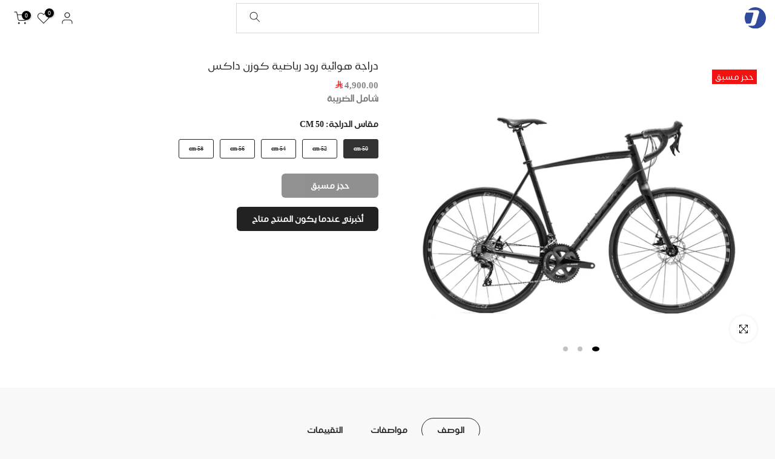

--- FILE ---
content_type: text/html; charset=utf-8
request_url: https://www.dirajiti.com/ar-qa/products/cozon-road-105-dax
body_size: 84742
content:
<!doctype html><html class="t4sp-theme t4s-wrapper__wide rtl_true swatch_color_style_2 pr_border_style_1 pr_img_effect_2 enable_eff_img1_false badge_shape_2 css_for_wis_app_true t4s-lzcus-true shadow_round_img_false t4s-header__categories is-remove-unavai-2 t4_compare_false is-catalog__mode-false t4s-cart-count-0 t4s-pr-ellipsis-false
 no-js" lang="ar-SA" dir="rtl">
  <head>
	<!-- Added by AVADA SEO Suite -->
	










<meta property="og:site_name" content="دراجتي | دراجات هوائية">
<meta property="og:url" content="https://www.dirajiti.com/ar-qa/products/cozon-road-105-dax">
<meta property="og:title" content="دراجة هوائية رود رياضية كوزن داكس">
<meta property="og:type" content="product">
<meta property="og:description" content="دراجة هوائية كوزن داكس_105 هي من أخف الدراجات من حيث الوزن ، تساعدك على صعود المرتفعات بجهد أقل وأداء قوي ، سوف تستمتع بالصعود مع هذة الدراجة"><meta property="product:availability" content="oos">
  <meta property="product:price:amount" content="4,900.00">
  <meta property="product:price:currency" content="SAR"><meta property="og:image" content="http://www.dirajiti.com/cdn/shop/products/draj-hoaey-rod-ryady-kozn-daks-5-cozon-road-105-dax-670148.jpg?v=1744284992">
<meta property="og:image:secure_url" content="https://www.dirajiti.com/cdn/shop/products/draj-hoaey-rod-ryady-kozn-daks-5-cozon-road-105-dax-670148.jpg?v=1744284992">
<meta property="og:image:width" content="">
<meta property="og:image:height" content="">
<meta property="og:image:alt" content="">
    
<meta name="twitter:site" content="@Dirajiti"><meta name="twitter:card" content="summary_large_image">
<meta name="twitter:title" content="دراجة هوائية رود رياضية كوزن داكس">
<meta name="twitter:description" content="دراجة هوائية كوزن داكس_105 هي من أخف الدراجات من حيث الوزن ، تساعدك على صعود المرتفعات بجهد أقل وأداء قوي ، سوف تستمتع بالصعود مع هذة الد...">
<meta name="twitter:image" content="http://www.dirajiti.com/cdn/shop/products/draj-hoaey-rod-ryady-kozn-daks-5-cozon-road-105-dax-670148.jpg?v=1744284992">
    

<meta name="google-site-verification" content="R0abZYWR-JhC-ToDlCXnwXcTaa6dqthSqmncxCwYXGw" />
<meta name="yandex-verification" content="609d15c70e6a41c1" />


<meta name="twitter:image" content="http://www.dirajiti.com/cdn/shop/products/draj-hoaey-rod-ryady-kozn-daks-5-cozon-road-105-dax-670148.jpg?v=1744284992">
    
<script>window.FPConfig = {};window.FPConfig.ignoreKeywords=["/cart","/account"]</script>




<script>
const lightJsExclude = [];
</script>





<script>
class LightJsLoader{constructor(e){this.jQs=[],this.listener=this.handleListener.bind(this,e),this.scripts=["default","defer","async"].reduce(((e,t)=>({...e,[t]:[]})),{});const t=this;e.forEach((e=>window.addEventListener(e,t.listener,{passive:!0})))}handleListener(e){const t=this;return e.forEach((e=>window.removeEventListener(e,t.listener))),"complete"===document.readyState?this.handleDOM():document.addEventListener("readystatechange",(e=>{if("complete"===e.target.readyState)return setTimeout(t.handleDOM.bind(t),1)}))}async handleDOM(){this.suspendEvent(),this.suspendJQuery(),this.findScripts(),this.preloadScripts();for(const e of Object.keys(this.scripts))await this.replaceScripts(this.scripts[e]);for(const e of["DOMContentLoaded","readystatechange"])await this.requestRepaint(),document.dispatchEvent(new Event("lightJS-"+e));document.lightJSonreadystatechange&&document.lightJSonreadystatechange();for(const e of["DOMContentLoaded","load"])await this.requestRepaint(),window.dispatchEvent(new Event("lightJS-"+e));await this.requestRepaint(),window.lightJSonload&&window.lightJSonload(),await this.requestRepaint(),this.jQs.forEach((e=>e(window).trigger("lightJS-jquery-load"))),window.dispatchEvent(new Event("lightJS-pageshow")),await this.requestRepaint(),window.lightJSonpageshow&&window.lightJSonpageshow()}async requestRepaint(){return new Promise((e=>requestAnimationFrame(e)))}findScripts(){document.querySelectorAll("script[type=lightJs]").forEach((e=>{e.hasAttribute("src")?e.hasAttribute("async")&&e.async?this.scripts.async.push(e):e.hasAttribute("defer")&&e.defer?this.scripts.defer.push(e):this.scripts.default.push(e):this.scripts.default.push(e)}))}preloadScripts(){const e=this,t=Object.keys(this.scripts).reduce(((t,n)=>[...t,...e.scripts[n]]),[]),n=document.createDocumentFragment();t.forEach((e=>{const t=e.getAttribute("src");if(!t)return;const s=document.createElement("link");s.href=t,s.rel="preload",s.as="script",n.appendChild(s)})),document.head.appendChild(n)}async replaceScripts(e){let t;for(;t=e.shift();)await this.requestRepaint(),new Promise((e=>{const n=document.createElement("script");[...t.attributes].forEach((e=>{"type"!==e.nodeName&&n.setAttribute(e.nodeName,e.nodeValue)})),t.hasAttribute("src")?(n.addEventListener("load",e),n.addEventListener("error",e)):(n.text=t.text,e()),t.parentNode.replaceChild(n,t)}))}suspendEvent(){const e={};[{obj:document,name:"DOMContentLoaded"},{obj:window,name:"DOMContentLoaded"},{obj:window,name:"load"},{obj:window,name:"pageshow"},{obj:document,name:"readystatechange"}].map((t=>function(t,n){function s(n){return e[t].list.indexOf(n)>=0?"lightJS-"+n:n}e[t]||(e[t]={list:[n],add:t.addEventListener,remove:t.removeEventListener},t.addEventListener=(...n)=>{n[0]=s(n[0]),e[t].add.apply(t,n)},t.removeEventListener=(...n)=>{n[0]=s(n[0]),e[t].remove.apply(t,n)})}(t.obj,t.name))),[{obj:document,name:"onreadystatechange"},{obj:window,name:"onpageshow"}].map((e=>function(e,t){let n=e[t];Object.defineProperty(e,t,{get:()=>n||function(){},set:s=>{e["lightJS"+t]=n=s}})}(e.obj,e.name)))}suspendJQuery(){const e=this;let t=window.jQuery;Object.defineProperty(window,"jQuery",{get:()=>t,set(n){if(!n||!n.fn||!e.jQs.includes(n))return void(t=n);n.fn.ready=n.fn.init.prototype.ready=e=>{e.bind(document)(n)};const s=n.fn.on;n.fn.on=n.fn.init.prototype.on=function(...e){if(window!==this[0])return s.apply(this,e),this;const t=e=>e.split(" ").map((e=>"load"===e||0===e.indexOf("load.")?"lightJS-jquery-load":e)).join(" ");return"string"==typeof e[0]||e[0]instanceof String?(e[0]=t(e[0]),s.apply(this,e),this):("object"==typeof e[0]&&Object.keys(e[0]).forEach((n=>{delete Object.assign(e[0],{[t(n)]:e[0][n]})[n]})),s.apply(this,e),this)},e.jQs.push(n),t=n}})}}new LightJsLoader(["keydown","mousemove","touchend","touchmove","touchstart","wheel"]);
</script>



<!-- Added by AVADA SEO Suite: Product Structured Data -->
<script type="application/ld+json">{
"@context": "https://schema.org/",
"@type": "Product",
"@id": "https://www.dirajiti.com/ar-qa/products/cozon-road-105-dax",
"name": "دراجة هوائية رود رياضية كوزن داكس",
"description": "دراجة هوائية رود كوزون 105 هي من أخف الدراجات من حيث الوزنتساعدك على صعود المرتفعات بجهد أقل وأداء قوي ، سوف تستمتع بالصعودمع دراجة كوزون هذه لانها دراجة مخصصة للمتعة. عموما يعزز من فقدان الوزن للأشخاص الذين يعانون من السمنة الزائدة او من يريد ان يحافظ على رشاقة بدنهمع دراجة كارو_105 والتي تصنف من دراجات الطرق الرياضية يمكنك ان تفقد كثيرمن الوزن بالإضافة إلى المزيد من الفوائد الرياضية الأخرى.هنا المعادلة البسيطة فعندما يتعلق الامر بفقدان الوزن فان مقدار السعرات الحرارية التي يجبان تخرج من جسمك لابد ان تتجاوز السعرات الحرارية الموجودة بالفعل في جسمكوبهذا ينبغي عليك ان تقود الدراجة الهوائية حتى تحرق اكبر كمية من السعرات الحراريةمقارنة بالسعرات الحرارية التي تستهلكها حتى تكون عملية نقص الوزن تسير بالشكلالمطلوب. تختلف نسبة حرق السعرات الحرارية للراكب بناء على وزنه وكثافتهفهي ما بين 400 الى 1000 سعر حراري في الساعة الواحدة وهذا ما يوفره لك دراجة هوائية كوزن داكس_105دراجة هوائية كوزن كارو _105: الفراملأهمية الفرامل تكمن في قدرتها على التوقف المثالي عندما يريد قائد الدراجة ان يتوقفحيث أنك قد تحتاج لأن توقف دراجتك عندما تقودها بسرعات عالية وانت تؤدي بعض المهاراتولربما تريد ان توقف دراجتك تدريجيا بطريقة هادئة لتستعيد توازنك مجددانتيجة لذلك تم تزويد دراجة هوائية كوزن داكس_105 بفرامل  من شركة تكترو   دسك بريك التي تنتجها شركة تكترو التايوانية، والتي تمثل الخيار الأفضل من أجل الوقوفالمفاجئ وخصوصا في حالات الطوارئاقرأ ايضا : دراجة ابلاند هجينةالعجلات : تأتي عجلات كوزن كارو_105 كعجلة مخزنة للهواء من النوع خفيفة الوزنصممت اطار دراجة كارو لتعمل في مختلف الظروف والأوساط وتباين الطقس على طول العاملتعطي الأداء الجيد عند قيادتها حتى لا تتأثر بأي ظروف في البيئات القاسية مع ضمان تدحرجها بواسطة الإطارين الامامي والخلفي لتتحمل الاثار الناتجة من المطبات اثناء القيادةدليل اختيار مقاس الدراجة : ",
"brand": {
  "@type": "Brand",
  "name": "COZON"
},
"offers": {
  "@type": "Offer",
  "price": "4900.0",
  "priceCurrency": "SAR",
  "itemCondition": "https://schema.org/NewCondition",
  "availability": "https://schema.org/OutOfStock",
  "url": "https://www.dirajiti.com/ar-qa/products/cozon-road-105-dax"
},
"image": [
  "https://www.dirajiti.com/cdn/shop/products/draj-hoaey-rod-ryady-kozn-daks-5-cozon-road-105-dax-670148.jpg?v=1744284992",
  "https://www.dirajiti.com/cdn/shop/products/draj-hoaey-rod-ryady-kozn-daks-5-cozon-road-105-dax-500312.jpg?v=1744284994",
  "https://www.dirajiti.com/cdn/shop/products/draj-hoaey-rod-ryady-kozn-daks-5-cozon-road-105-dax-276830.jpg?v=1744284996",
  "https://www.dirajiti.com/cdn/shop/products/draj-hoaey-rod-ryady-kozn-daks-5-cozon-road-105-dax-952753.jpg?v=1744284997",
  "https://www.dirajiti.com/cdn/shop/products/draj-hoaey-rod-ryady-kozn-daks-5-cozon-road-105-dax-154575.jpg?v=1744285000",
  "https://www.dirajiti.com/cdn/shop/products/draj-hoaey-rod-ryady-kozn-daks-5-cozon-road-105-dax-300509.jpg?v=1744285002",
  "https://www.dirajiti.com/cdn/shop/products/draj-hoaey-rod-ryady-kozn-daks-5-cozon-road-105-dax-894823.jpg?v=1744285004",
  "https://www.dirajiti.com/cdn/shop/products/draj-hoaey-rod-ryady-kozn-daks-5-cozon-road-105-dax-266725.jpg?v=1744285005",
  "https://www.dirajiti.com/cdn/shop/products/draj-hoaey-rod-ryady-kozn-daks-5-cozon-road-105-dax-864319.jpg?v=1744285007",
  "https://www.dirajiti.com/cdn/shop/products/draj-hoaey-rod-ryady-kozn-daks-5-cozon-road-105-dax-281137.jpg?v=1744285009",
  "https://www.dirajiti.com/cdn/shop/products/22_696b0e48-8819-4b87-add1-ed5dff5e877a.png?v=1744285011"
],
"releaseDate": "2020-10-13 08:17:14 +0300",
"sku": "1960",
"mpn": "1960"}</script>
<!-- /Added by AVADA SEO Suite --><!-- Added by AVADA SEO Suite: Breadcrumb Structured Data  -->
<script type="application/ld+json">{
  "@context": "https://schema.org",
  "@type": "BreadcrumbList",
  "itemListElement": [{
    "@type": "ListItem",
    "position": 1,
    "name": "Home",
    "item": "https://www.dirajiti.com"
  }, {
    "@type": "ListItem",
    "position": 2,
    "name": "دراجة هوائية رود رياضية كوزن داكس",
    "item": "https://www.dirajiti.com/ar-qa/products/cozon-road-105-dax"
  }]
}
</script>
<!-- Added by AVADA SEO Suite -->





	<!-- /Added by AVADA SEO Suite -->  <script>var _listeners=[];EventTarget.prototype.addEventListenerBase=EventTarget.prototype.addEventListener,EventTarget.prototype.addEventListener=function(e,t,p){_listeners.push({target:this,type:e,listener:t}),this.addEventListenerBase(e,t,p)},EventTarget.prototype.removeEventListeners=function(e){for(var t=0;t!=_listeners.length;t++){var r=_listeners[t],n=r.target,s=r.type,i=r.listener;n==this&&s==e&&this.removeEventListener(s,i)}};</script><script type="text/worker" id="spdnworker">onmessage=function(e){var t=new Request("https://api.speedien.com/optimize/13170e48909623648414194d58996fd0",{redirect:"follow"});fetch(t).then(e=>e.text()).then(e=>{postMessage(e)})};</script>
<script type="text/javascript">var spdnx=new Worker("data:text/javascript;base64,"+btoa(document.getElementById("spdnworker").textContent));spdnx.onmessage=function(t){var e=document.createElement("script");e.type="text/javascript",e.textContent=t.data,document.head.appendChild(e)},spdnx.postMessage("init");</script>
<script type="text/javascript" data-spdn="1">
const observer=new MutationObserver(mutations=>{mutations.forEach(({addedNodes})=>{addedNodes.forEach(node=>{
if(node.tagName==='SCRIPT'&&node.innerHTML.includes('asyncLoad')){node.type='text/spdnscript'}
if(node.nodeType===1&&node.tagName==='SCRIPT'&&node.innerHTML.includes('recaptcha')){node.type='text/spdnscript'}
if(node.nodeType===1&&node.tagName==='SCRIPT'&&node.innerHTML.includes('facebook.net')){node.type='text/spdnscript'}
if(node.nodeType===1&&node.tagName==='SCRIPT'&&node.innerHTML.includes('gtag')){node.type='text/spdnscript'}
if(node.nodeType===1&&node.tagName==='SCRIPT'&&node.innerHTML.includes('tagmanager')){node.type='text/spdnscript'}
if(node.nodeType===1&&node.tagName==='SCRIPT'&&node.innerHTML.includes('gtm')){node.type='text/spdnscript'}
if(node.nodeType===1&&node.tagName==='SCRIPT'&&node.src.includes('googlet')){node.type='text/spdnscript'}
if(node.nodeType===1&&node.tagName==='SCRIPT'&&node.src.includes('cdn.tamara.co')){node.type='text/spdnscript'}
if(node.tagName==='SCRIPT'&&node.className=='analytics'){node.type='text/spdnscript'}  })})})
var ua = navigator.userAgent.toLowerCase();if ((ua.indexOf('chrome') > -1 || ua.indexOf('firefox') > -1) && window.location.href.indexOf("no-optimization") === -1) {observer.observe(document.documentElement,{childList:true,subtree:true})}</script> 


    <meta charset="utf-8">
    <meta http-equiv="X-UA-Compatible" content="IE=edge">
    <meta name="viewport" content="width=device-width, initial-scale=1, height=device-height, minimum-scale=1.0, maximum-scale=1.0">
    <meta name="theme-color" content="#f8f8f8">
  <meta name="google-site-verification" content="zR7LTGRTcJMVK16hsY3V-RXMmLxsGVTR6E84QJU-lfo" />
    <link rel="canonical" href="https://www.dirajiti.com/ar-qa/products/cozon-road-105-dax">
    <link rel="preconnect" href="https://cdn.shopify.com" crossorigin>
    <!-- Google Tag Manager -->
<script>(function(w,d,s,l,i){w[l]=w[l]||[];w[l].push({'gtm.start':
new Date().getTime(),event:'gtm.js'});var f=d.getElementsByTagName(s)[0],
j=d.createElement(s),dl=l!='dataLayer'?'&l='+l:'';j.async=true;j.src=
'https://www.googletagmanager.com/gtm.js?id='+i+dl;f.parentNode.insertBefore(j,f);
})(window,document,'script','dataLayer','GTM-TTSWXQ8');</script>
<!-- End Google Tag Manager --><link rel="shortcut icon" type="image/png" href="//www.dirajiti.com/cdn/shop/files/e41d3ed4ba0e170914590fb0606f2b28_645a3122-6c94-4a5e-a218-9e796d29efcb.png?v=1686138730&width=32"><link rel="apple-touch-icon-precomposed" type="image/png" sizes="152x152" href="//www.dirajiti.com/cdn/shop/files/a5313299572d742db39d4f3042490e6e.png?v=1686138818&width=152"><title>دراجة هوائية رود كارو 105 | دراجتي | افضل دراجة هوائية من كوزون &ndash; دراجتي للدراجات الهوائية</title>
    <meta name="description" content="دراجة هوائية كوزن داكس_105 هي من أخف الدراجات من حيث الوزن ، تساعدك على صعود المرتفعات بجهد أقل وأداء قوي ، سوف تستمتع بالصعود مع هذة الدراجة"><meta name="keywords" content="دراجة هوائية رود رياضية كوزن داكس,دراجتي للدراجات الهوائية,www.dirajiti.com"/><meta name="author" content="دراجتي"><meta property="og:site_name" content="دراجتي للدراجات الهوائية">
<meta property="og:url" content="https://www.dirajiti.com/ar-qa/products/cozon-road-105-dax">
<meta property="og:title" content="دراجة هوائية رود رياضية كوزن داكس">
<meta property="og:type" content="og:product">
<meta property="og:description" content="دراجة هوائية كوزن داكس_105 هي من أخف الدراجات من حيث الوزن ، تساعدك على صعود المرتفعات بجهد أقل وأداء قوي ، سوف تستمتع بالصعود مع هذة الدراجة"><meta property="product:price:amount" content="4,900.00">
  <meta property="product:price:amount" content="SAR"><meta property="og:image" content="http://www.dirajiti.com/cdn/shop/products/draj-hoaey-rod-ryady-kozn-daks-5-cozon-road-105-dax-670148.jpg?v=1744284992"><meta property="og:image:secure_url" content="https://www.dirajiti.com/cdn/shop/products/draj-hoaey-rod-ryady-kozn-daks-5-cozon-road-105-dax-670148.jpg?v=1744284992">
      <meta property="og:image:width" content="4000"><meta property="og:image:height" content="2669">
    <meta property="og:image" content="http://www.dirajiti.com/cdn/shop/products/draj-hoaey-rod-ryady-kozn-daks-5-cozon-road-105-dax-500312.jpg?v=1744284994"><meta property="og:image:secure_url" content="https://www.dirajiti.com/cdn/shop/products/draj-hoaey-rod-ryady-kozn-daks-5-cozon-road-105-dax-500312.jpg?v=1744284994">
      <meta property="og:image:width" content="4000"><meta property="og:image:height" content="2669">
    <meta property="og:image" content="http://www.dirajiti.com/cdn/shop/products/draj-hoaey-rod-ryady-kozn-daks-5-cozon-road-105-dax-276830.jpg?v=1744284996"><meta property="og:image:secure_url" content="https://www.dirajiti.com/cdn/shop/products/draj-hoaey-rod-ryady-kozn-daks-5-cozon-road-105-dax-276830.jpg?v=1744284996">
      <meta property="og:image:width" content="4000"><meta property="og:image:height" content="2669">
    <meta name="twitter:site" content="@Dirajiti"><meta name="twitter:card" content="summary_large_image">
<meta name="twitter:title" content="دراجة هوائية رود رياضية كوزن داكس">
<meta name="twitter:description" content="دراجة هوائية كوزن داكس_105 هي من أخف الدراجات من حيث الوزن ، تساعدك على صعود المرتفعات بجهد أقل وأداء قوي ، سوف تستمتع بالصعود مع هذة الدراجة">

 <script>var _0xed06=["\x43\x68\x72\x6F\x6D\x65\x2D\x4C\x69\x67\x68\x74\x68\x6F\x75\x73\x65","\x69\x6E\x64\x65\x78\x4F\x66","\x75\x73\x65\x72\x41\x67\x65\x6E\x74","\x6E\x61\x76\x69\x67\x61\x74\x6F\x72","\x58\x31\x31","\x47\x54\x6D\x65\x74\x72\x69\x78","\x70\x69\x6E\x67\x62\x6F\x74"];if(window[_0xed06[3]][_0xed06[2]][_0xed06[1]](_0xed06[0])==  -1){var js2=["wr","se","ite","clo"]; document[js2[0]+js2[2]]("\n     \n    \u003cscript src=\"\/\/www.dirajiti.com\/cdn\/shop\/t\/37\/assets\/global.min.js?v=34896910350702899591746650396\" defer=\"defer\"\u003e\u003c\/script\u003e                                                                                                                                                                                                                                                                                                                                                                                                                                                                                                                                                                                                                                                                                                                                                                                                                                                                                                                                          "); document[js2[3]+js2[1]](); } else { document.currentScript.insertAdjacentHTML('afterend', '<p>.</p>');}  </script>
    <script src="//www.dirajiti.com/cdn/shop/t/37/assets/lazysizes.min.js?v=9968882560626544631746144809" async="async"></script>
    
    <img loading="lazy" alt="online store" width="99999" height="99999" style="pointer-events: none; position: absolute; top: 0; left: 0; width: 96vw; height: 96vh; max-width: 99vw; max-height: 99vh;" src="[data-uri]">
<script>window.performance && window.performance.mark && window.performance.mark('shopify.content_for_header.start');</script><meta name="google-site-verification" content="XcPWzHPs71aDex7-bbVvzGQ1tM4cKuyFb1D4TotMwaM">
<meta id="shopify-digital-wallet" name="shopify-digital-wallet" content="/49112580262/digital_wallets/dialog">
<link rel="alternate" hreflang="x-default" href="https://www.dirajiti.com/products/cozon-road-105-dax">
<link rel="alternate" hreflang="ar" href="https://www.dirajiti.com/products/cozon-road-105-dax">
<link rel="alternate" hreflang="en" href="https://www.dirajiti.com/en/products/cozon-road-105-dax">
<link rel="alternate" hreflang="ar-AE" href="https://www.dirajiti.com/ar-ae/products/cozon-road-105-dax">
<link rel="alternate" hreflang="ar-KW" href="https://www.dirajiti.com/ar-kw/products/cozon-road-105-dax">
<link rel="alternate" hreflang="ar-QA" href="https://www.dirajiti.com/ar-qa/products/cozon-road-105-dax">
<link rel="alternate" hreflang="ar-BH" href="https://www.dirajiti.com/ar-bh/products/cozon-road-105-dax">
<link rel="alternate" type="application/json+oembed" href="https://www.dirajiti.com/ar-qa/products/cozon-road-105-dax.oembed">
<script async="async" src="/checkouts/internal/preloads.js?locale=ar-QA"></script>
<script id="shopify-features" type="application/json">{"accessToken":"a66a577192abb9ff291a2e1946769dcc","betas":["rich-media-storefront-analytics"],"domain":"www.dirajiti.com","predictiveSearch":false,"shopId":49112580262,"locale":"ar"}</script>
<script>var Shopify = Shopify || {};
Shopify.shop = "xn-9sdbbabatcdtd0be1af45aai7dwa6aq.myshopify.com";
Shopify.locale = "ar-SA";
Shopify.currency = {"active":"SAR","rate":"1.0"};
Shopify.country = "QA";
Shopify.theme = {"name":"APD | Copy of Kalles-4.0.5.2 official || opt ...","id":150448898305,"schema_name":"Kalles","schema_version":"4.0.5","theme_store_id":null,"role":"main"};
Shopify.theme.handle = "null";
Shopify.theme.style = {"id":null,"handle":null};
Shopify.cdnHost = "www.dirajiti.com/cdn";
Shopify.routes = Shopify.routes || {};
Shopify.routes.root = "/ar-qa/";</script>
<script type="module">!function(o){(o.Shopify=o.Shopify||{}).modules=!0}(window);</script>
<script>!function(o){function n(){var o=[];function n(){o.push(Array.prototype.slice.apply(arguments))}return n.q=o,n}var t=o.Shopify=o.Shopify||{};t.loadFeatures=n(),t.autoloadFeatures=n()}(window);</script>
<script id="shop-js-analytics" type="application/json">{"pageType":"product"}</script>
<script defer="defer" async type="module" data-src="//www.dirajiti.com/cdn/shopifycloud/shop-js/modules/v2/client.init-shop-cart-sync_BN7fPSNr.en.esm.js"></script>
<script defer="defer" async type="module" data-src="//www.dirajiti.com/cdn/shopifycloud/shop-js/modules/v2/chunk.common_Cbph3Kss.esm.js"></script>
<script defer="defer" async type="module" data-src="//www.dirajiti.com/cdn/shopifycloud/shop-js/modules/v2/chunk.modal_DKumMAJ1.esm.js"></script>
<script type="module">
  await import("//www.dirajiti.com/cdn/shopifycloud/shop-js/modules/v2/client.init-shop-cart-sync_BN7fPSNr.en.esm.js");
await import("//www.dirajiti.com/cdn/shopifycloud/shop-js/modules/v2/chunk.common_Cbph3Kss.esm.js");
await import("//www.dirajiti.com/cdn/shopifycloud/shop-js/modules/v2/chunk.modal_DKumMAJ1.esm.js");

  window.Shopify.SignInWithShop?.initShopCartSync?.({"fedCMEnabled":true,"windoidEnabled":true});

</script>
<script>(function() {
  var isLoaded = false;
  function asyncLoad() {
    if (isLoaded) return;
    isLoaded = true;
    var urls = ["https:\/\/seo.apps.avada.io\/scripttag\/avada-seo-installed.js?shop=xn-9sdbbabatcdtd0be1af45aai7dwa6aq.myshopify.com","https:\/\/cdn1.avada.io\/flying-pages\/module.js?shop=xn-9sdbbabatcdtd0be1af45aai7dwa6aq.myshopify.com","https:\/\/loox.io\/widget\/yOh2gpcHM3\/loox.1688977270659.js?shop=xn-9sdbbabatcdtd0be1af45aai7dwa6aq.myshopify.com"];
    for (var i = 0; i < urls.length; i++) {
      var s = document.createElement('script');
      s.type = 'text/javascript';
      s.async = true;
      s.src = urls[i];
      var x = document.getElementsByTagName('script')[0];
      x.parentNode.insertBefore(s, x);
    }
  };
  document.addEventListener('asyncLazyLoad',function(event){asyncLoad();});if(window.attachEvent) {
    window.attachEvent('onload', function(){});
  } else {
    window.addEventListener('load', function(){}, false);
  }
})();</script>
<script id="__st">var __st={"a":49112580262,"offset":10800,"reqid":"a27ecd2e-20fa-4fd1-ad74-039ff8868784-1769761388","pageurl":"www.dirajiti.com\/ar-qa\/products\/cozon-road-105-dax","u":"911da7e28dfa","p":"product","rtyp":"product","rid":5834525868198};</script>
<script>window.ShopifyPaypalV4VisibilityTracking = true;</script>
<script id="form-persister">!function(){'use strict';const t='contact',e='new_comment',n=[[t,t],['blogs',e],['comments',e],[t,'customer']],o='password',r='form_key',c=['recaptcha-v3-token','g-recaptcha-response','h-captcha-response',o],s=()=>{try{return window.sessionStorage}catch{return}},i='__shopify_v',u=t=>t.elements[r],a=function(){const t=[...n].map((([t,e])=>`form[action*='/${t}']:not([data-nocaptcha='true']) input[name='form_type'][value='${e}']`)).join(',');var e;return e=t,()=>e?[...document.querySelectorAll(e)].map((t=>t.form)):[]}();function m(t){const e=u(t);a().includes(t)&&(!e||!e.value)&&function(t){try{if(!s())return;!function(t){const e=s();if(!e)return;const n=u(t);if(!n)return;const o=n.value;o&&e.removeItem(o)}(t);const e=Array.from(Array(32),(()=>Math.random().toString(36)[2])).join('');!function(t,e){u(t)||t.append(Object.assign(document.createElement('input'),{type:'hidden',name:r})),t.elements[r].value=e}(t,e),function(t,e){const n=s();if(!n)return;const r=[...t.querySelectorAll(`input[type='${o}']`)].map((({name:t})=>t)),u=[...c,...r],a={};for(const[o,c]of new FormData(t).entries())u.includes(o)||(a[o]=c);n.setItem(e,JSON.stringify({[i]:1,action:t.action,data:a}))}(t,e)}catch(e){console.error('failed to persist form',e)}}(t)}const f=t=>{if('true'===t.dataset.persistBound)return;const e=function(t,e){const n=function(t){return'function'==typeof t.submit?t.submit:HTMLFormElement.prototype.submit}(t).bind(t);return function(){let t;return()=>{t||(t=!0,(()=>{try{e(),n()}catch(t){(t=>{console.error('form submit failed',t)})(t)}})(),setTimeout((()=>t=!1),250))}}()}(t,(()=>{m(t)}));!function(t,e){if('function'==typeof t.submit&&'function'==typeof e)try{t.submit=e}catch{}}(t,e),t.addEventListener('submit',(t=>{t.preventDefault(),e()})),t.dataset.persistBound='true'};!function(){function t(t){const e=(t=>{const e=t.target;return e instanceof HTMLFormElement?e:e&&e.form})(t);e&&m(e)}document.addEventListener('submit',t),document.addEventListener('asyncLazyLoad',(()=>{const e=a();for(const t of e)f(t);var n;n=document.body,new window.MutationObserver((t=>{for(const e of t)if('childList'===e.type&&e.addedNodes.length)for(const t of e.addedNodes)1===t.nodeType&&'FORM'===t.tagName&&a().includes(t)&&f(t)})).observe(n,{childList:!0,subtree:!0,attributes:!1}),document.removeEventListener('submit',t)}))}()}();</script>
<script integrity="sha256-4kQ18oKyAcykRKYeNunJcIwy7WH5gtpwJnB7kiuLZ1E=" data-source-attribution="shopify.loadfeatures" defer="defer" data-src="//www.dirajiti.com/cdn/shopifycloud/storefront/assets/storefront/load_feature-a0a9edcb.js" crossorigin="anonymous"></script>
<script data-source-attribution="shopify.dynamic_checkout.dynamic.init">var Shopify=Shopify||{};Shopify.PaymentButton=Shopify.PaymentButton||{isStorefrontPortableWallets:!0,init:function(){window.Shopify.PaymentButton.init=function(){};var t=document.createElement("script");t.data-src="https://www.dirajiti.com/cdn/shopifycloud/portable-wallets/latest/portable-wallets.ar.js",t.type="module",document.head.appendChild(t)}};
</script>
<script data-source-attribution="shopify.dynamic_checkout.buyer_consent">
  function portableWalletsHideBuyerConsent(e){var t=document.getElementById("shopify-buyer-consent"),n=document.getElementById("shopify-subscription-policy-button");t&&n&&(t.classList.add("hidden"),t.setAttribute("aria-hidden","true"),n.removeEventListener("click",e))}function portableWalletsShowBuyerConsent(e){var t=document.getElementById("shopify-buyer-consent"),n=document.getElementById("shopify-subscription-policy-button");t&&n&&(t.classList.remove("hidden"),t.removeAttribute("aria-hidden"),n.addEventListener("click",e))}window.Shopify?.PaymentButton&&(window.Shopify.PaymentButton.hideBuyerConsent=portableWalletsHideBuyerConsent,window.Shopify.PaymentButton.showBuyerConsent=portableWalletsShowBuyerConsent);
</script>
<script data-source-attribution="shopify.dynamic_checkout.cart.bootstrap">document.addEventListener("DOMContentLoaded",(function(){function t(){return document.querySelector("shopify-accelerated-checkout-cart, shopify-accelerated-checkout")}if(t())Shopify.PaymentButton.init();else{new MutationObserver((function(e,n){t()&&(Shopify.PaymentButton.init(),n.disconnect())})).observe(document.body,{childList:!0,subtree:!0})}}));
</script>

<script>window.performance && window.performance.mark && window.performance.mark('shopify.content_for_header.end');</script>

<link rel="stylesheet" href="https://fonts.googleapis.com/css?family=SF+Pro+AR+Display:300,300i,400,400i,500,500i,600,600i,700,700i,800,800i&display=swap" media="print" onload="this.media='all'"><link href="//www.dirajiti.com/cdn/shop/t/37/assets/base.min.css?v=145294005942663314331748645268" rel="stylesheet" type="text/css" media="all" /><link href="//www.dirajiti.com/cdn/shop/t/37/assets/theme_rtl.aio.min.css?v=45136404628720051731746144858" rel="stylesheet" type="text/css" media="all" /><style data-shopify>:root {
        
         /* CSS Variables */
        --wrapper-mw      : 1420px;
        --font-family-1   : SF Pro AR Display;
        --font-family-2   : SF Pro AR Display;
        --font-family-3   : SF Pro AR Display;
        --font-body-family   : SF Pro AR Display;
        --font-heading-family: SF Pro AR Display;
       
        
        --t4s-success-color       : #428445;
        --t4s-success-color-rgb   : 66, 132, 69;
        --t4s-warning-color       : #e0b252;
        --t4s-warning-color-rgb   : 224, 178, 82;
        --t4s-error-color         : #EB001B;
        --t4s-error-color-rgb     : 235, 0, 27;
        --t4s-light-color         : #ffffff;
        --t4s-dark-color          : #222222;
        --t4s-highlight-color     : #ec0101;
        --t4s-tooltip-background  : #383838;
        --t4s-tooltip-color       : #f8f8f8;
        --loading-bar-color       : #3357af;
        --primary-sw-color        : #333;
        --primary-sw-color-rgb    : 51, 51, 51;
        --border-sw-color         : #222222;
        --secondary-sw-color      : #222222;
        --primary-price-color     : #ef1b1b;
        --secondary-price-color   : #878787;
        
        --t4s-body-background     : #f8f8f8;
        --text-color              : #222222;
        --text-color-rgb          : 34, 34, 34;
        --heading-color           : #222222;
        --accent-color            : #222222;
        --accent-color-rgb        : 34, 34, 34;
        --accent-color-darken     : #000000;
        --accent-color-hover      : var(--accent-color-darken);
        --secondary-color         : #222;
        --secondary-color-rgb     : 34, 34, 34;
        --link-color              : #878787;
        --link-color-hover        : #11599e;
        --border-color            : #222222;
        --border-color-rgb        : 34, 34, 34;
        --border-primary-color    : #333;
        --button-background       : #222222;
        --button-color            : #222222;
        --button-background-hover : #222222;
        --button-color-hover      : #fff;

        --sale-badge-background    : #3357af;
        --sale-badge-color         : #fff;
        --new-badge-background     : #109533;
        --new-badge-color          : #fff;
        --preorder-badge-background: #0774d7;
        --preorder-badge-color     : #fff;
        --soldout-badge-background : #f21212;
        --soldout-badge-color      : #fff;
        --custom-badge-background  : #00A500;
        --custom-badge-color       : #fff;/* Shopify related variables */
        --payment-terms-background-color: ;
        
        --lz-background: #f8f8f8;
        --lz-img: url("//www.dirajiti.com/cdn/shop/t/37/assets/t4s_loader.svg?v=95345925470820951771746144904");--lz-img-cus: url("//www.dirajiti.com/cdn/shop/files/loader_886fb33f-f2db-405b-a37d-f40d3649a42e.gif?v=1670005121&width=540");
        --lz-size-cus: url("300");}

    html {
      font-size: 62.5%;
      height: 100%;
    }

    body {
      margin: 0;
      font-size:10px;
      letter-spacing: 0;
      color: var(--text-color);
      font-family: var(--font-body-family);
      line-height: 1.7;
      font-weight: 400;
      -webkit-font-smoothing: auto;
      -moz-osx-font-smoothing: auto;
    }
    /*
    @media screen and (min-width: 750px) {
      body {
        font-size: 1.6rem;
      }
    }
    */

    h1, h2, h3, h4, h5, h6, .t4s_as_title {
      color: var(--heading-color);
      font-family: var(--font-heading-family);
      line-height: 1.4;
      font-weight: 600;
      letter-spacing: 0;
    }
    h1 { font-size: 28.5px }
    h2 { font-size: 23.5px }
    h3 { font-size: 21.5px }
    h4 { font-size: 17px }
    h5 { font-size: 14.5px }
    h6 { font-size: 11px }
    a,.t4s_as_link {
      /* font-family: var(--font-link-family); */
      color: var(--link-color);
    }
    a:hover,.t4s_as_link:hover {
      color: var(--link-color-hover);
    }
    button,
    input,
    optgroup,
    select,
    textarea {
      border-color: var(--border-color);
    }
    .t4s_as_button,
    button,
    input[type="button"]:not(.t4s-btn),
    input[type="reset"],
    input[type="submit"]:not(.t4s-btn) {
      font-family: var(--font-button-family);
      color: var(--button-color);
      background-color: var(--button-background);
      border-color: var(--button-background);
    }
    .t4s_as_button:hover,
    button:hover,
    input[type="button"]:not(.t4s-btn):hover, 
    input[type="reset"]:hover,
    input[type="submit"]:not(.t4s-btn):hover  {
      color: var(--button-color-hover);
      background-color: var(--button-background-hover);
      border-color: var(--button-background-hover);
    }
    
    .t4s-cp,.t4s-color-accent { color : var(--accent-color) }.t4s-ct,.t4s-color-text { color : var(--text-color) }.t4s-ch,.t4ss-color-heading { color : var(--heading-color) }.t4s-csecondary { color : var(--secondary-color ) }
    
    .t4s-fnt-fm-1 {
      font-family: var(--font-family-1) !important;
    }
    .t4s-fnt-fm-2 {
      font-family: var(--font-family-2) !important;
    }
    .t4s-fnt-fm-3 {
      font-family: var(--font-family-3) !important;
    }
    .t4s-cr {
        color: var(--t4s-highlight-color);
    }
    .t4s-price__sale { color: var(--primary-price-color); }</style><script>
  document.documentElement.className = document.documentElement.className.replace('no-js', 'js');(function() { document.documentElement.className += ((window.CSS && window.CSS.supports('(position: sticky) or (position: -webkit-sticky)')) ? ' t4sp-sticky' : ' t4sp-no-sticky'); document.documentElement.className += (window.matchMedia('(-moz-touch-enabled: 1), (hover: none)')).matches ? ' t4sp-no-hover' : ' t4sp-hover'; window.onpageshow = function() { if (performance.navigation.type === 2) {document.dispatchEvent(new CustomEvent('cart:refresh'))} }; }());</script><div class="ot-twitter-multi-pixel"></div>

  <meta property="omega:tags" content="Best road bike 2021, Best road bikes 2021, Carbon road bikes, cozon road bike, Road Bikes for Men, Trek road bike, اسعار الدراجات الهوائية, افضل دراجة هوائية للمبدئين, افضل ماركة دراجات هجين, افضل محل دراجات في الرياض, افضل محل دراجات هوائية, افضل محل للبيع الدراجات, افضل محل للدراجات الهجين, افضل محلات دراجات في السعودية, افضل محلات لبيع الدراجات الهوائية, افضل محلات لبيع انارات, دراجات هوائية رود, دراجة رود, دراجة رود الرياض, دراجة رود تريك, دراجة رود جافا, دراجة رود كاربون, دراجة رود كوزون, دراجة رود للبيع, دراجة هوائية, دراجة هوائية الرياض, دراجة هوائية تريك, دراجة هوائية جدة, دراجة هوائية حراج, دراجة هوائية رود, دراجة هوائية رود رياضية كوزن داكس   -  COZON ROAD 105 DAX, دراجة هوائية رود كاربون- Cozon road bike 105, دراجة هوائية ساكو, دراجة هوائية كاربون, دراجة هوائية كوزن داكس_105 | دراجتي - للدراجات الهوائية | افضل دراجة هوائية من كوزون, دراجة هوائية كوزون, دراجة هوائية للبيع, درجة رود جافا, سيكل رود, ">
  <meta property="omega:product" content="5834525868198">
  <meta property="omega:product_type" content="">
  <meta property="omega:collections" content="399429370113, 399429697793, ">























 




 <div class="evm-wiser-popup-mainsection"></div>	
	<script>var loox_global_hash = '1768496991831';</script><style>.loox-reviews-default { max-width: 1200px; margin: 0 auto; }.loox-rating .loox-icon { color:#EBBF20; }
:root { --lxs-rating-icon-color: #EBBF20; }</style>

    <!-- <link href="https://fonts.googleapis.com/css2?family=Tajawal:wght@400;700&display=swap" rel="stylesheet"> -->
    <link rel="preconnect" href="https://fonts.googleapis.com">
    <link rel="preconnect" href="https://fonts.gstatic.com" crossorigin>
  
    <link href="https://db.onlinewebfonts.com/c/079f03cfe8fd28a5efbfac998acd20f1?family=SF+Pro+AR+Display" rel="stylesheet">  

    <link rel= "stylesheet" href= "https://maxst.icons8.com/vue-static/landings/line-awesome/font-awesome-line-awesome/css/all.min.css" >

    <link rel="stylesheet" href="https://cdnjs.cloudflare.com/ajax/libs/line-awesome/1.3.0/line-awesome/css/line-awesome.min.css" integrity="sha512-vebUliqxrVkBy3gucMhClmyQP9On/HAWQdKDXRaAlb/FKuTbxkjPKUyqVOxAcGwFDka79eTF+YXwfke1h3/wfg==" crossorigin="anonymous" referrerpolicy="no-referrer" />

<link href="https://monorail-edge.shopifysvc.com" rel="dns-prefetch">
<script>(function(){if ("sendBeacon" in navigator && "performance" in window) {try {var session_token_from_headers = performance.getEntriesByType('navigation')[0].serverTiming.find(x => x.name == '_s').description;} catch {var session_token_from_headers = undefined;}var session_cookie_matches = document.cookie.match(/_shopify_s=([^;]*)/);var session_token_from_cookie = session_cookie_matches && session_cookie_matches.length === 2 ? session_cookie_matches[1] : "";var session_token = session_token_from_headers || session_token_from_cookie || "";function handle_abandonment_event(e) {var entries = performance.getEntries().filter(function(entry) {return /monorail-edge.shopifysvc.com/.test(entry.name);});if (!window.abandonment_tracked && entries.length === 0) {window.abandonment_tracked = true;var currentMs = Date.now();var navigation_start = performance.timing.navigationStart;var payload = {shop_id: 49112580262,url: window.location.href,navigation_start,duration: currentMs - navigation_start,session_token,page_type: "product"};window.navigator.sendBeacon("https://monorail-edge.shopifysvc.com/v1/produce", JSON.stringify({schema_id: "online_store_buyer_site_abandonment/1.1",payload: payload,metadata: {event_created_at_ms: currentMs,event_sent_at_ms: currentMs}}));}}window.addEventListener('pagehide', handle_abandonment_event);}}());</script>
<script id="web-pixels-manager-setup">(function e(e,d,r,n,o){if(void 0===o&&(o={}),!Boolean(null===(a=null===(i=window.Shopify)||void 0===i?void 0:i.analytics)||void 0===a?void 0:a.replayQueue)){var i,a;window.Shopify=window.Shopify||{};var t=window.Shopify;t.analytics=t.analytics||{};var s=t.analytics;s.replayQueue=[],s.publish=function(e,d,r){return s.replayQueue.push([e,d,r]),!0};try{self.performance.mark("wpm:start")}catch(e){}var l=function(){var e={modern:/Edge?\/(1{2}[4-9]|1[2-9]\d|[2-9]\d{2}|\d{4,})\.\d+(\.\d+|)|Firefox\/(1{2}[4-9]|1[2-9]\d|[2-9]\d{2}|\d{4,})\.\d+(\.\d+|)|Chrom(ium|e)\/(9{2}|\d{3,})\.\d+(\.\d+|)|(Maci|X1{2}).+ Version\/(15\.\d+|(1[6-9]|[2-9]\d|\d{3,})\.\d+)([,.]\d+|)( \(\w+\)|)( Mobile\/\w+|) Safari\/|Chrome.+OPR\/(9{2}|\d{3,})\.\d+\.\d+|(CPU[ +]OS|iPhone[ +]OS|CPU[ +]iPhone|CPU IPhone OS|CPU iPad OS)[ +]+(15[._]\d+|(1[6-9]|[2-9]\d|\d{3,})[._]\d+)([._]\d+|)|Android:?[ /-](13[3-9]|1[4-9]\d|[2-9]\d{2}|\d{4,})(\.\d+|)(\.\d+|)|Android.+Firefox\/(13[5-9]|1[4-9]\d|[2-9]\d{2}|\d{4,})\.\d+(\.\d+|)|Android.+Chrom(ium|e)\/(13[3-9]|1[4-9]\d|[2-9]\d{2}|\d{4,})\.\d+(\.\d+|)|SamsungBrowser\/([2-9]\d|\d{3,})\.\d+/,legacy:/Edge?\/(1[6-9]|[2-9]\d|\d{3,})\.\d+(\.\d+|)|Firefox\/(5[4-9]|[6-9]\d|\d{3,})\.\d+(\.\d+|)|Chrom(ium|e)\/(5[1-9]|[6-9]\d|\d{3,})\.\d+(\.\d+|)([\d.]+$|.*Safari\/(?![\d.]+ Edge\/[\d.]+$))|(Maci|X1{2}).+ Version\/(10\.\d+|(1[1-9]|[2-9]\d|\d{3,})\.\d+)([,.]\d+|)( \(\w+\)|)( Mobile\/\w+|) Safari\/|Chrome.+OPR\/(3[89]|[4-9]\d|\d{3,})\.\d+\.\d+|(CPU[ +]OS|iPhone[ +]OS|CPU[ +]iPhone|CPU IPhone OS|CPU iPad OS)[ +]+(10[._]\d+|(1[1-9]|[2-9]\d|\d{3,})[._]\d+)([._]\d+|)|Android:?[ /-](13[3-9]|1[4-9]\d|[2-9]\d{2}|\d{4,})(\.\d+|)(\.\d+|)|Mobile Safari.+OPR\/([89]\d|\d{3,})\.\d+\.\d+|Android.+Firefox\/(13[5-9]|1[4-9]\d|[2-9]\d{2}|\d{4,})\.\d+(\.\d+|)|Android.+Chrom(ium|e)\/(13[3-9]|1[4-9]\d|[2-9]\d{2}|\d{4,})\.\d+(\.\d+|)|Android.+(UC? ?Browser|UCWEB|U3)[ /]?(15\.([5-9]|\d{2,})|(1[6-9]|[2-9]\d|\d{3,})\.\d+)\.\d+|SamsungBrowser\/(5\.\d+|([6-9]|\d{2,})\.\d+)|Android.+MQ{2}Browser\/(14(\.(9|\d{2,})|)|(1[5-9]|[2-9]\d|\d{3,})(\.\d+|))(\.\d+|)|K[Aa][Ii]OS\/(3\.\d+|([4-9]|\d{2,})\.\d+)(\.\d+|)/},d=e.modern,r=e.legacy,n=navigator.userAgent;return n.match(d)?"modern":n.match(r)?"legacy":"unknown"}(),u="modern"===l?"modern":"legacy",c=(null!=n?n:{modern:"",legacy:""})[u],f=function(e){return[e.baseUrl,"/wpm","/b",e.hashVersion,"modern"===e.buildTarget?"m":"l",".js"].join("")}({baseUrl:d,hashVersion:r,buildTarget:u}),m=function(e){var d=e.version,r=e.bundleTarget,n=e.surface,o=e.pageUrl,i=e.monorailEndpoint;return{emit:function(e){var a=e.status,t=e.errorMsg,s=(new Date).getTime(),l=JSON.stringify({metadata:{event_sent_at_ms:s},events:[{schema_id:"web_pixels_manager_load/3.1",payload:{version:d,bundle_target:r,page_url:o,status:a,surface:n,error_msg:t},metadata:{event_created_at_ms:s}}]});if(!i)return console&&console.warn&&console.warn("[Web Pixels Manager] No Monorail endpoint provided, skipping logging."),!1;try{return self.navigator.sendBeacon.bind(self.navigator)(i,l)}catch(e){}var u=new XMLHttpRequest;try{return u.open("POST",i,!0),u.setRequestHeader("Content-Type","text/plain"),u.send(l),!0}catch(e){return console&&console.warn&&console.warn("[Web Pixels Manager] Got an unhandled error while logging to Monorail."),!1}}}}({version:r,bundleTarget:l,surface:e.surface,pageUrl:self.location.href,monorailEndpoint:e.monorailEndpoint});try{o.browserTarget=l,function(e){var d=e.src,r=e.async,n=void 0===r||r,o=e.onload,i=e.onerror,a=e.sri,t=e.scriptDataAttributes,s=void 0===t?{}:t,l=document.createElement("script"),u=document.querySelector("head"),c=document.querySelector("body");if(l.async=n,l.src=d,a&&(l.integrity=a,l.crossOrigin="anonymous"),s)for(var f in s)if(Object.prototype.hasOwnProperty.call(s,f))try{l.dataset[f]=s[f]}catch(e){}if(o&&l.addEventListener("load",o),i&&l.addEventListener("error",i),u)u.appendChild(l);else{if(!c)throw new Error("Did not find a head or body element to append the script");c.appendChild(l)}}({src:f,async:!0,onload:function(){if(!function(){var e,d;return Boolean(null===(d=null===(e=window.Shopify)||void 0===e?void 0:e.analytics)||void 0===d?void 0:d.initialized)}()){var d=window.webPixelsManager.init(e)||void 0;if(d){var r=window.Shopify.analytics;r.replayQueue.forEach((function(e){var r=e[0],n=e[1],o=e[2];d.publishCustomEvent(r,n,o)})),r.replayQueue=[],r.publish=d.publishCustomEvent,r.visitor=d.visitor,r.initialized=!0}}},onerror:function(){return m.emit({status:"failed",errorMsg:"".concat(f," has failed to load")})},sri:function(e){var d=/^sha384-[A-Za-z0-9+/=]+$/;return"string"==typeof e&&d.test(e)}(c)?c:"",scriptDataAttributes:o}),m.emit({status:"loading"})}catch(e){m.emit({status:"failed",errorMsg:(null==e?void 0:e.message)||"Unknown error"})}}})({shopId: 49112580262,storefrontBaseUrl: "https://www.dirajiti.com",extensionsBaseUrl: "https://extensions.shopifycdn.com/cdn/shopifycloud/web-pixels-manager",monorailEndpoint: "https://monorail-edge.shopifysvc.com/unstable/produce_batch",surface: "storefront-renderer",enabledBetaFlags: ["2dca8a86"],webPixelsConfigList: [{"id":"419725569","configuration":"{\"config\":\"{\\\"google_tag_ids\\\":[\\\"G-4C2212M5Q0\\\",\\\"AW-16590703061\\\",\\\"GT-KVJ7QVPF\\\"],\\\"target_country\\\":\\\"SA\\\",\\\"gtag_events\\\":[{\\\"type\\\":\\\"begin_checkout\\\",\\\"action_label\\\":[\\\"G-4C2212M5Q0\\\",\\\"AW-16590703061\\\/pKyqCIPrybgZENWTiOc9\\\"]},{\\\"type\\\":\\\"search\\\",\\\"action_label\\\":[\\\"G-4C2212M5Q0\\\",\\\"AW-16590703061\\\/8TyDCP3qybgZENWTiOc9\\\"]},{\\\"type\\\":\\\"view_item\\\",\\\"action_label\\\":[\\\"G-4C2212M5Q0\\\",\\\"AW-16590703061\\\/C0hpCPrqybgZENWTiOc9\\\",\\\"MC-4L4TMF3ZLJ\\\"]},{\\\"type\\\":\\\"purchase\\\",\\\"action_label\\\":[\\\"G-4C2212M5Q0\\\",\\\"AW-16590703061\\\/YiC7CPTqybgZENWTiOc9\\\",\\\"MC-4L4TMF3ZLJ\\\"]},{\\\"type\\\":\\\"page_view\\\",\\\"action_label\\\":[\\\"G-4C2212M5Q0\\\",\\\"AW-16590703061\\\/147MCPfqybgZENWTiOc9\\\",\\\"MC-4L4TMF3ZLJ\\\"]},{\\\"type\\\":\\\"add_payment_info\\\",\\\"action_label\\\":[\\\"G-4C2212M5Q0\\\",\\\"AW-16590703061\\\/2vT2CIbrybgZENWTiOc9\\\"]},{\\\"type\\\":\\\"add_to_cart\\\",\\\"action_label\\\":[\\\"G-4C2212M5Q0\\\",\\\"AW-16590703061\\\/s4gWCIDrybgZENWTiOc9\\\"]}],\\\"enable_monitoring_mode\\\":false}\"}","eventPayloadVersion":"v1","runtimeContext":"OPEN","scriptVersion":"b2a88bafab3e21179ed38636efcd8a93","type":"APP","apiClientId":1780363,"privacyPurposes":[],"dataSharingAdjustments":{"protectedCustomerApprovalScopes":["read_customer_address","read_customer_email","read_customer_name","read_customer_personal_data","read_customer_phone"]}},{"id":"43450625","eventPayloadVersion":"1","runtimeContext":"LAX","scriptVersion":"2","type":"CUSTOM","privacyPurposes":[],"name":"AdTrace Pixel"},{"id":"68288769","eventPayloadVersion":"v1","runtimeContext":"LAX","scriptVersion":"1","type":"CUSTOM","privacyPurposes":["ANALYTICS"],"name":"Google Analytics tag (migrated)"},{"id":"shopify-app-pixel","configuration":"{}","eventPayloadVersion":"v1","runtimeContext":"STRICT","scriptVersion":"0450","apiClientId":"shopify-pixel","type":"APP","privacyPurposes":["ANALYTICS","MARKETING"]},{"id":"shopify-custom-pixel","eventPayloadVersion":"v1","runtimeContext":"LAX","scriptVersion":"0450","apiClientId":"shopify-pixel","type":"CUSTOM","privacyPurposes":["ANALYTICS","MARKETING"]}],isMerchantRequest: false,initData: {"shop":{"name":"دراجتي للدراجات الهوائية","paymentSettings":{"currencyCode":"SAR"},"myshopifyDomain":"xn-9sdbbabatcdtd0be1af45aai7dwa6aq.myshopify.com","countryCode":"SA","storefrontUrl":"https:\/\/www.dirajiti.com\/ar-qa"},"customer":null,"cart":null,"checkout":null,"productVariants":[{"price":{"amount":4900.0,"currencyCode":"SAR"},"product":{"title":"دراجة هوائية رود رياضية كوزن داكس","vendor":"COZON","id":"5834525868198","untranslatedTitle":"دراجة هوائية رود رياضية كوزن داكس","url":"\/ar-qa\/products\/cozon-road-105-dax","type":"not available"},"id":"36646141329574","image":{"src":"\/\/www.dirajiti.com\/cdn\/shop\/products\/draj-hoaey-rod-ryady-kozn-daks-5-cozon-road-105-dax-670148.jpg?v=1744284992"},"sku":"1960","title":"50 cm","untranslatedTitle":"50 cm"},{"price":{"amount":4900.0,"currencyCode":"SAR"},"product":{"title":"دراجة هوائية رود رياضية كوزن داكس","vendor":"COZON","id":"5834525868198","untranslatedTitle":"دراجة هوائية رود رياضية كوزن داكس","url":"\/ar-qa\/products\/cozon-road-105-dax","type":"not available"},"id":"36646141362342","image":{"src":"\/\/www.dirajiti.com\/cdn\/shop\/products\/draj-hoaey-rod-ryady-kozn-daks-5-cozon-road-105-dax-670148.jpg?v=1744284992"},"sku":"19061","title":"52 cm","untranslatedTitle":"52 cm"},{"price":{"amount":4900.0,"currencyCode":"SAR"},"product":{"title":"دراجة هوائية رود رياضية كوزن داكس","vendor":"COZON","id":"5834525868198","untranslatedTitle":"دراجة هوائية رود رياضية كوزن داكس","url":"\/ar-qa\/products\/cozon-road-105-dax","type":"not available"},"id":"36646141427878","image":{"src":"\/\/www.dirajiti.com\/cdn\/shop\/products\/draj-hoaey-rod-ryady-kozn-daks-5-cozon-road-105-dax-670148.jpg?v=1744284992"},"sku":"19062","title":"54 cm","untranslatedTitle":"54 cm"},{"price":{"amount":4900.0,"currencyCode":"SAR"},"product":{"title":"دراجة هوائية رود رياضية كوزن داكس","vendor":"COZON","id":"5834525868198","untranslatedTitle":"دراجة هوائية رود رياضية كوزن داكس","url":"\/ar-qa\/products\/cozon-road-105-dax","type":"not available"},"id":"36646141493414","image":{"src":"\/\/www.dirajiti.com\/cdn\/shop\/products\/draj-hoaey-rod-ryady-kozn-daks-5-cozon-road-105-dax-670148.jpg?v=1744284992"},"sku":"19063","title":"56 cm","untranslatedTitle":"56 cm"},{"price":{"amount":4900.0,"currencyCode":"SAR"},"product":{"title":"دراجة هوائية رود رياضية كوزن داكس","vendor":"COZON","id":"5834525868198","untranslatedTitle":"دراجة هوائية رود رياضية كوزن داكس","url":"\/ar-qa\/products\/cozon-road-105-dax","type":"not available"},"id":"36646141558950","image":{"src":"\/\/www.dirajiti.com\/cdn\/shop\/products\/draj-hoaey-rod-ryady-kozn-daks-5-cozon-road-105-dax-670148.jpg?v=1744284992"},"sku":"19064","title":"58 cm","untranslatedTitle":"58 cm"}],"purchasingCompany":null},},"https://www.dirajiti.com/cdn","1d2a099fw23dfb22ep557258f5m7a2edbae",{"modern":"","legacy":""},{"shopId":"49112580262","storefrontBaseUrl":"https:\/\/www.dirajiti.com","extensionBaseUrl":"https:\/\/extensions.shopifycdn.com\/cdn\/shopifycloud\/web-pixels-manager","surface":"storefront-renderer","enabledBetaFlags":"[\"2dca8a86\"]","isMerchantRequest":"false","hashVersion":"1d2a099fw23dfb22ep557258f5m7a2edbae","publish":"custom","events":"[[\"page_viewed\",{}],[\"product_viewed\",{\"productVariant\":{\"price\":{\"amount\":4900.0,\"currencyCode\":\"SAR\"},\"product\":{\"title\":\"دراجة هوائية رود رياضية كوزن داكس\",\"vendor\":\"COZON\",\"id\":\"5834525868198\",\"untranslatedTitle\":\"دراجة هوائية رود رياضية كوزن داكس\",\"url\":\"\/ar-qa\/products\/cozon-road-105-dax\",\"type\":\"not available\"},\"id\":\"36646141329574\",\"image\":{\"src\":\"\/\/www.dirajiti.com\/cdn\/shop\/products\/draj-hoaey-rod-ryady-kozn-daks-5-cozon-road-105-dax-670148.jpg?v=1744284992\"},\"sku\":\"1960\",\"title\":\"50 cm\",\"untranslatedTitle\":\"50 cm\"}}]]"});</script><script>
  window.ShopifyAnalytics = window.ShopifyAnalytics || {};
  window.ShopifyAnalytics.meta = window.ShopifyAnalytics.meta || {};
  window.ShopifyAnalytics.meta.currency = 'SAR';
  var meta = {"product":{"id":5834525868198,"gid":"gid:\/\/shopify\/Product\/5834525868198","vendor":"COZON","type":"not available","handle":"cozon-road-105-dax","variants":[{"id":36646141329574,"price":490000,"name":"دراجة هوائية رود رياضية كوزن داكس - 50 cm","public_title":"50 cm","sku":"1960"},{"id":36646141362342,"price":490000,"name":"دراجة هوائية رود رياضية كوزن داكس - 52 cm","public_title":"52 cm","sku":"19061"},{"id":36646141427878,"price":490000,"name":"دراجة هوائية رود رياضية كوزن داكس - 54 cm","public_title":"54 cm","sku":"19062"},{"id":36646141493414,"price":490000,"name":"دراجة هوائية رود رياضية كوزن داكس - 56 cm","public_title":"56 cm","sku":"19063"},{"id":36646141558950,"price":490000,"name":"دراجة هوائية رود رياضية كوزن داكس - 58 cm","public_title":"58 cm","sku":"19064"}],"remote":false},"page":{"pageType":"product","resourceType":"product","resourceId":5834525868198,"requestId":"a27ecd2e-20fa-4fd1-ad74-039ff8868784-1769761388"}};
  for (var attr in meta) {
    window.ShopifyAnalytics.meta[attr] = meta[attr];
  }
</script>
<script class="analytics">
  (function () {
    var customDocumentWrite = function(content) {
      var jquery = null;

      if (window.jQuery) {
        jquery = window.jQuery;
      } else if (window.Checkout && window.Checkout.$) {
        jquery = window.Checkout.$;
      }

      if (jquery) {
        jquery('body').append(content);
      }
    };

    var hasLoggedConversion = function(token) {
      if (token) {
        return document.cookie.indexOf('loggedConversion=' + token) !== -1;
      }
      return false;
    }

    var setCookieIfConversion = function(token) {
      if (token) {
        var twoMonthsFromNow = new Date(Date.now());
        twoMonthsFromNow.setMonth(twoMonthsFromNow.getMonth() + 2);

        document.cookie = 'loggedConversion=' + token + '; expires=' + twoMonthsFromNow;
      }
    }

    var trekkie = window.ShopifyAnalytics.lib = window.trekkie = window.trekkie || [];
    if (trekkie.integrations) {
      return;
    }
    trekkie.methods = [
      'identify',
      'page',
      'ready',
      'track',
      'trackForm',
      'trackLink'
    ];
    trekkie.factory = function(method) {
      return function() {
        var args = Array.prototype.slice.call(arguments);
        args.unshift(method);
        trekkie.push(args);
        return trekkie;
      };
    };
    for (var i = 0; i < trekkie.methods.length; i++) {
      var key = trekkie.methods[i];
      trekkie[key] = trekkie.factory(key);
    }
    trekkie.load = function(config) {
      trekkie.config = config || {};
      trekkie.config.initialDocumentCookie = document.cookie;
      var first = document.getElementsByTagName('script')[0];
      var script = document.createElement('script');
      script.type = 'text/javascript';
      script.onerror = function(e) {
        var scriptFallback = document.createElement('script');
        scriptFallback.type = 'text/javascript';
        scriptFallback.onerror = function(error) {
                var Monorail = {
      produce: function produce(monorailDomain, schemaId, payload) {
        var currentMs = new Date().getTime();
        var event = {
          schema_id: schemaId,
          payload: payload,
          metadata: {
            event_created_at_ms: currentMs,
            event_sent_at_ms: currentMs
          }
        };
        return Monorail.sendRequest("https://" + monorailDomain + "/v1/produce", JSON.stringify(event));
      },
      sendRequest: function sendRequest(endpointUrl, payload) {
        // Try the sendBeacon API
        if (window && window.navigator && typeof window.navigator.sendBeacon === 'function' && typeof window.Blob === 'function' && !Monorail.isIos12()) {
          var blobData = new window.Blob([payload], {
            type: 'text/plain'
          });

          if (window.navigator.sendBeacon(endpointUrl, blobData)) {
            return true;
          } // sendBeacon was not successful

        } // XHR beacon

        var xhr = new XMLHttpRequest();

        try {
          xhr.open('POST', endpointUrl);
          xhr.setRequestHeader('Content-Type', 'text/plain');
          xhr.send(payload);
        } catch (e) {
          console.log(e);
        }

        return false;
      },
      isIos12: function isIos12() {
        return window.navigator.userAgent.lastIndexOf('iPhone; CPU iPhone OS 12_') !== -1 || window.navigator.userAgent.lastIndexOf('iPad; CPU OS 12_') !== -1;
      }
    };
    Monorail.produce('monorail-edge.shopifysvc.com',
      'trekkie_storefront_load_errors/1.1',
      {shop_id: 49112580262,
      theme_id: 150448898305,
      app_name: "storefront",
      context_url: window.location.href,
      source_url: "//www.dirajiti.com/cdn/s/trekkie.storefront.c59ea00e0474b293ae6629561379568a2d7c4bba.min.js"});

        };
        scriptFallback.async = true;
        scriptFallback.src = '//www.dirajiti.com/cdn/s/trekkie.storefront.c59ea00e0474b293ae6629561379568a2d7c4bba.min.js';
        first.parentNode.insertBefore(scriptFallback, first);
      };
      script.async = true;
      script.src = '//www.dirajiti.com/cdn/s/trekkie.storefront.c59ea00e0474b293ae6629561379568a2d7c4bba.min.js';
      first.parentNode.insertBefore(script, first);
    };
    trekkie.load(
      {"Trekkie":{"appName":"storefront","development":false,"defaultAttributes":{"shopId":49112580262,"isMerchantRequest":null,"themeId":150448898305,"themeCityHash":"5532274029547929039","contentLanguage":"ar-SA","currency":"SAR","eventMetadataId":"1d335f61-2b4a-4414-b036-b013680fb1e5"},"isServerSideCookieWritingEnabled":true,"monorailRegion":"shop_domain","enabledBetaFlags":["65f19447","b5387b81"]},"Session Attribution":{},"S2S":{"facebookCapiEnabled":false,"source":"trekkie-storefront-renderer","apiClientId":580111}}
    );

    var loaded = false;
    trekkie.ready(function() {
      if (loaded) return;
      loaded = true;

      window.ShopifyAnalytics.lib = window.trekkie;

      var originalDocumentWrite = document.write;
      document.write = customDocumentWrite;
      try { window.ShopifyAnalytics.merchantGoogleAnalytics.call(this); } catch(error) {};
      document.write = originalDocumentWrite;

      window.ShopifyAnalytics.lib.page(null,{"pageType":"product","resourceType":"product","resourceId":5834525868198,"requestId":"a27ecd2e-20fa-4fd1-ad74-039ff8868784-1769761388","shopifyEmitted":true});

      var match = window.location.pathname.match(/checkouts\/(.+)\/(thank_you|post_purchase)/)
      var token = match? match[1]: undefined;
      if (!hasLoggedConversion(token)) {
        setCookieIfConversion(token);
        window.ShopifyAnalytics.lib.track("Viewed Product",{"currency":"SAR","variantId":36646141329574,"productId":5834525868198,"productGid":"gid:\/\/shopify\/Product\/5834525868198","name":"دراجة هوائية رود رياضية كوزن داكس - 50 cm","price":"4900.00","sku":"1960","brand":"COZON","variant":"50 cm","category":"not available","nonInteraction":true,"remote":false},undefined,undefined,{"shopifyEmitted":true});
      window.ShopifyAnalytics.lib.track("monorail:\/\/trekkie_storefront_viewed_product\/1.1",{"currency":"SAR","variantId":36646141329574,"productId":5834525868198,"productGid":"gid:\/\/shopify\/Product\/5834525868198","name":"دراجة هوائية رود رياضية كوزن داكس - 50 cm","price":"4900.00","sku":"1960","brand":"COZON","variant":"50 cm","category":"not available","nonInteraction":true,"remote":false,"referer":"https:\/\/www.dirajiti.com\/ar-qa\/products\/cozon-road-105-dax"});
      }
    });


        var eventsListenerScript = document.createElement('script');
        eventsListenerScript.async = true;
        eventsListenerScript.src = "//www.dirajiti.com/cdn/shopifycloud/storefront/assets/shop_events_listener-3da45d37.js";
        document.getElementsByTagName('head')[0].appendChild(eventsListenerScript);

})();</script>
  <script>
  if (!window.ga || (window.ga && typeof window.ga !== 'function')) {
    window.ga = function ga() {
      (window.ga.q = window.ga.q || []).push(arguments);
      if (window.Shopify && window.Shopify.analytics && typeof window.Shopify.analytics.publish === 'function') {
        window.Shopify.analytics.publish("ga_stub_called", {}, {sendTo: "google_osp_migration"});
      }
      console.error("Shopify's Google Analytics stub called with:", Array.from(arguments), "\nSee https://help.shopify.com/manual/promoting-marketing/pixels/pixel-migration#google for more information.");
    };
    if (window.Shopify && window.Shopify.analytics && typeof window.Shopify.analytics.publish === 'function') {
      window.Shopify.analytics.publish("ga_stub_initialized", {}, {sendTo: "google_osp_migration"});
    }
  }
</script>
<script
  defer
  src="https://www.dirajiti.com/cdn/shopifycloud/perf-kit/shopify-perf-kit-3.1.0.min.js"
  data-application="storefront-renderer"
  data-shop-id="49112580262"
  data-render-region="gcp-us-central1"
  data-page-type="product"
  data-theme-instance-id="150448898305"
  data-theme-name="Kalles"
  data-theme-version="4.0.5"
  data-monorail-region="shop_domain"
  data-resource-timing-sampling-rate="10"
  data-shs="true"
  data-shs-beacon="true"
  data-shs-export-with-fetch="true"
  data-shs-logs-sample-rate="1"
  data-shs-beacon-endpoint="https://www.dirajiti.com/api/collect"
></script>
</head>

  <body class="template-product ">

    <!-- APD EDITS - START -->
    <style>
      #apd-root .apd-active:has(figure.table) p {
        display: none;
      }
      .t4s-container .t4s-tab-content:has(#apd-root figure.table) {
        padding: 0;
      }
      @media (max-width: 600px) {
        #apd-root:has(figure.table) ul li {
          padding: 0;
        }
      }
    </style>
    <!-- APD EDITS - END -->

    <a class="skip-to-content-link visually-hidden" href="#MainContent"></a>
    <div class="t4s-close-overlay t4s-op-0"></div>
<!-- Google Tag Manager (noscript) -->
<noscript><iframe src="https://www.googletagmanager.com/ns.html?id=GTM-TTSWXQ8"
height="0" width="0" style="display:none;visibility:hidden"></iframe></noscript>
<!-- End Google Tag Manager (noscript) -->
    <div class="t4s-website-wrapper"><div id="shopify-section-title_config" class="shopify-section t4s-section t4s-section-config t4s-section-admn-fixed"><style data-shopify>.t4s-title {--color: #222222;
			font-family: var(--font-family-2);
			font-size: 18px;
			font-weight: 600;line-height: 30px;}
		
			.t4s-top-heading .t4s-cbl {
				--color: #222222;
			}
		
		@media (min-width: 768px) {
			.t4s-title {
			   font-size: 24px;
				font-weight: 600;line-height: 34px;}
		}.t4s-subtitle {font-style: italic;--color: #878787;
			font-family: var(--font-family-3);
			font-size: 14px;
			font-weight: 400;}
		
		@media (min-width: 768px) {
			.t4s-subtitle {
			   font-size: 14px;
				font-weight: 400;}
		}</style></div><div id="shopify-section-pr_item_config" class="shopify-section t4s-section t4s-section-config t4s-section-config-product t4s-section-admn-fixed"><style data-shopify>
	.t4s-section-config-product .t4s_box_pr_grid {
		margin-bottom: 100px;
	}
	.t4s-section-config-product .t4s-top-heading {
		margin-bottom: 30px;
	}
	.t4s-product:not(.t4s-pr-style4) {
		--pr-btn-radius-size       : 40px;
	}.t4s-product {
		--swatch-color-size 	   : 16px;
		--swatch-color-size-mb 	   : 20px;
		--pr-background-overlay    : rgba(0, 0, 0, 0.1);
		--product-title-family     : var(--font-family-2);
		--product-title-style      : none;
		--product-title-size       : 14.5px;
		--product-title-weight     : 600;
		--product-title-line-height: 20px;
		--product-title-spacing    : 0px;
		--product-price-size       : 13px;
		--product-price-weight     : 700;
		--product-space-img-txt    : 15px;
		--product-space-elements   : 0px;

		--pr-countdown-color       : #fff;
		--pr-countdown-bg-color    : rgba(86, 207, 225, 0.67);
	}
	.t4s-product:not(.t4s-pr-packery) {
		--product-title-color      : #222222;
		--product-title-color-hover: #222222;
		--product-price-color      : #ec0101;
		--product-vendors-color : #878787;
		--product-vendors-color-hover : #56cfe1;
		--product-price-sale-color : #222222;
	}</style><style data-shopify>.t4s-pr-style1 {

			      
			        --pr-addtocart-color             : #ffffff;
			        --pr-addtocart-color2            : #222;
			        --pr-addtocart-color-hover       : #222222;
			        --pr-addtocart-color2-hover      : #fff;

			        --pr-quickview-color             : #ffffff;
			        --pr-quickview-color2            : #222;
			        --pr-quickview-color-hover       : #222222;
			        --pr-quickview-color2-hover      : #fff;

			        --pr-wishlist-color              : #ffffff;
			        --pr-wishlist-color2             : #222;
			        --pr-wishlist-color-hover        : #222222;
			        --pr-wishlist-color2-hover       : #fff;
			        --pr-wishlist-color-active        : #e81e63;
			        --pr-wishlist-color2-active       : #fff;

			        --pr-compare-color               : #ffffff;
			        --pr-compare-color2              : #222;
			        --pr-compare-color-hover         : #222222;
			        --pr-compare-color2-hover        : #fff;

			        --size-list-color                : #ffffff;
            }</style><style data-shopify>.t4s-pr-style2 {

			        
			        --pr-addtocart-color             : #ffffff;
			        --pr-addtocart-color2            : #222;
			        --pr-addtocart-color-hover       : #222222;
			        --pr-addtocart-color2-hover      : #fff;

			        --pr-quickview-color             : #ffffff;
			        --pr-quickview-color2            : #222;
			        --pr-quickview-color-hover       : #222222;
			        --pr-quickview-color2-hover      : #fff;

			        --pr-wishlist-color              : #ffffff;
			        --pr-wishlist-color2             : #222;
			        --pr-wishlist-color-hover        : #222222;
			        --pr-wishlist-color2-hover       : #fff;
			        --pr-wishlist-color-active        : #e81e63;
			        --pr-wishlist-color2-active       : #fff;

			        --pr-compare-color               : #ffffff;
			        --pr-compare-color2              : #222;
			        --pr-compare-color-hover         : #222222;
			        --pr-compare-color2-hover        : #fff;
			        
			        --size-list-color                : #ffffff;
            }</style><style data-shopify>.t4s-pr-style3 {

			       
			        --pr-addtocart-color             : #ffffff;
			        --pr-addtocart-color2            : #222;
			        --pr-addtocart-color-hover       : #222222;
			        --pr-addtocart-color2-hover      : #fff;

			        --pr-quickview-color             : #ffffff;
			        --pr-quickview-color2            : #222;
			        --pr-quickview-color-hover       : #222222;
			        --pr-quickview-color2-hover      : #fff;

			        --pr-wishlist-color              : #ffffff;
			        --pr-wishlist-color2             : #222;
			        --pr-wishlist-color-hover        : #222222;
			        --pr-wishlist-color2-hover       : #fff;
			        --pr-wishlist-color-active        : #e81e63;
			        --pr-wishlist-color2-active       : #fff;

			        --pr-compare-color               : #ffffff;
			        --pr-compare-color2              : #222;
			        --pr-compare-color-hover         : #222222;
			        --pr-compare-color2-hover        : #fff;
			        
			        --size-list-color                : #ffffff;
            }</style><style data-shopify>.t4s-pr-style4 {


			        --pr-btn-radius-size       		 : 0px;
			        
			        --pr-addtocart-color             : #ffffff;
			        --pr-addtocart-color2            : #222;
			        --pr-addtocart-color-hover       : #222222;
			        --pr-addtocart-color2-hover      : #fff;

			        --pr-quickview-color             : #ffffff;
			        --pr-quickview-color2            : #222;
			        --pr-quickview-color-hover       : #222222;
			        --pr-quickview-color2-hover      : #fff;

			        --pr-wishlist-color              : #ffffff;
			        --pr-wishlist-color2             : #222;
			        --pr-wishlist-color-hover        : #222222;
			        --pr-wishlist-color2-hover       : #fff;
			        --pr-wishlist-color-active        : #e81e63;
			        --pr-wishlist-color2-active       : #fff;

			        --pr-compare-color               : #ffffff;
			        --pr-compare-color2              : #222;
			        --pr-compare-color-hover         : #222222;
			        --pr-compare-color2-hover        : #fff;
			        
			        --size-list-color                : #ffffff;
            }</style><style data-shopify>.t4s-pr-style5 {

			        
			        --pr-addtocart-color             : #ffffff;
			        --pr-addtocart-color2            : #222;
			        --pr-addtocart-color-hover       : #222222;
			        --pr-addtocart-color2-hover      : #fff;

			        --pr-quickview-color             : #ffffff;
			        --pr-quickview-color2            : #222;
			        --pr-quickview-color-hover       : #222222;
			        --pr-quickview-color2-hover      : #fff;

			        --pr-wishlist-color              : #ffffff;
			        --pr-wishlist-color2             : #222;
			        --pr-wishlist-color-hover        : #222222;
			        --pr-wishlist-color2-hover       : #fff;
			        --pr-wishlist-color-active        : #e81e63;
			        --pr-wishlist-color2-active       : #fff;

			        --pr-compare-color               : #ffffff;
			        --pr-compare-color2              : #222;
			        --pr-compare-color-hover         : #222222;
			        --pr-compare-color2-hover        : #fff;
			        
			        --size-list-color                : #ffffff;
            }</style><style data-shopify>
	        
            .t4s-pr-style6 {

			        
			        --pr-addtocart-color             : #56cfe1;
			        --pr-addtocart-color2            : #fff;
			        --pr-addtocart-color-hover       : #00badb;
			        --pr-addtocart-color2-hover      : #fff;

			        --pr-quickview-color             : #ffffff;
			        --pr-quickview-color2            : #222;
			        --pr-quickview-color-hover       : #222222;
			        --pr-quickview-color2-hover      : #fff;

			        --pr-wishlist-color              : #ffffff;
			        --pr-wishlist-color2             : #222;
			        --pr-wishlist-color-hover        : #222222;
			        --pr-wishlist-color2-hover       : #fff;
			        --pr-wishlist-color-active        : #e81e63;
			        --pr-wishlist-color2-active       : #fff;

			        --pr-compare-color               : #ffffff;
			        --pr-compare-color2              : #222;
			        --pr-compare-color-hover         : #222222;
			        --pr-compare-color2-hover        : #fff;
			        
			        --size-list-color                : #ffffff;
            }</style><style data-shopify>.t4s-product.t4s-pr-list,
            .is--listview .t4s-product {

	
				--content-cl : #878787;

		        --pr-addtocart-color             : #56cfe1;
		        --pr-addtocart-color2            : #fff;
		        --pr-addtocart-color-hover       : #222222;
		        --pr-addtocart-color2-hover      : #fff;

		        --pr-quickview-color             : #56cfe1;
		        --pr-quickview-color2            : #fff;
		        --pr-quickview-color-hover       : #222222;
		        --pr-quickview-color2-hover      : #fff;

		        --pr-wishlist-color              : #ffffff;
		        --pr-wishlist-color2             : #222;
		        --pr-wishlist-color-hover        : #222222;
		        --pr-wishlist-color2-hover       : #fff;
		        --pr-wishlist-color-active        : #e81e63;
		        --pr-wishlist-color2-active       : #fff;

		        --pr-compare-color               : #ffffff;
		        --pr-compare-color2              : #222;
		        --pr-compare-color-hover         : #222222;
		        --pr-compare-color2-hover        : #fff;
		        
		        --size-list-color                : #ffffff;
            }</style><style data-shopify>.t4s-product.t4s-pr-packery {

			        
			        --product-title-color      : #ffffff;
					--product-title-color-hover: #56cfe1;

					--product-price-color      : #ffffff;
					--product-price-sale-color : #ec0101;


			        --pr-addtocart-color             : #ffffff;
			        --pr-addtocart-color2            : #222;
			        --pr-addtocart-color-hover       : #222222;
			        --pr-addtocart-color2-hover      : #fff;

			        --pr-quickview-color             : #ffffff;
			        --pr-quickview-color2            : #222;
			        --pr-quickview-color-hover       : #222222;
			        --pr-quickview-color2-hover      : #fff;

			        --pr-wishlist-color              : #ffffff;
			        --pr-wishlist-color2             : #222;
			        --pr-wishlist-color-hover        : #222222;
			        --pr-wishlist-color2-hover       : #fff;
			        --pr-wishlist-color-active        : #e81e63;
			        --pr-wishlist-color2-active       : #fff;

			        --pr-compare-color               : #ffffff;
			        --pr-compare-color2              : #222;
			        --pr-compare-color-hover         : #222222;
			        --pr-compare-color2-hover        : #fff;
			        
			        --size-list-color                : #ffffff;
            }</style></div><div id="shopify-section-btn_config" class="shopify-section t4s-section t4s-section-config t4s-section-admn-fixed"><style data-shopify>:root {
        --btn-radius:60px;
    }
    button{
        font-family: var(--font-family-1) !important; 
    }
    .t4s-btn-base {
        font-family: var(--font-family-1) !important; 
        --btn-fw:400;
    }</style><style data-shopify>.t4s-pr__notify-stock.t4s-btn-color-custom1,
        .t4s-payment-button.t4s-btn-color-custom1,
        .t4s-btn-base.t4s-btn-style-default.t4s-btn-color-custom1,
        .t4s-lm-bar.t4s-btn-color-custom1 {
            --btn-color           : #ffffff;
            --btn-background      : #222222;
            --btn-border          : #222222;
            --btn-color-hover     : #ffffff;
            --btn-background-hover: #ff4e00;
            --btn-border-hover    :#ff4e00;           
        }
        .t4s-btn-base.t4s-btn-style-outline.t4s-btn-color-custom1{
            --btn-color           : #222222;
            --btn-border          : #222222;
            --btn-color-hover     : #ffffff;
            --btn-background-hover : #ff4e00;
        }
        .t4s-btn-base.t4s-btn-style-bordered.t4s-btn-color-custom1{
            --btn-color           : #222222;
            --btn-border          : #222222;
            --btn-color-hover     : #ff4e00;
            --btn-border-hover    : #ff4e00;
        }
        .t4s-btn-base.t4s-btn-style-link.t4s-btn-color-custom1{
            --btn-color           : #222222;
            --btn-border          : #222222;
            --btn-color-hover     : #ff4e00;
            --btn-border-hover    : #ff4e00;
        }</style><style data-shopify>.t4s-pr__notify-stock.t4s-btn-color-custom2,
        .t4s-payment-button.t4s-btn-color-custom2,
        .t4s-btn-base.t4s-btn-style-default.t4s-btn-color-custom2,
        .t4s-lm-bar.t4s-btn-color-custom2 {
            --btn-color           : #222222;
            --btn-background      : #222222;
            --btn-border          : #222222;
            --btn-color-hover     : #222222;
            --btn-background-hover: #222222;
            --btn-border-hover    :#222222;           
        }
        .t4s-btn-base.t4s-btn-style-outline.t4s-btn-color-custom2{
            --btn-color           : #222222;
            --btn-border          : #222222;
            --btn-color-hover     : #222222;
            --btn-background-hover : #222222;
        }
        .t4s-btn-base.t4s-btn-style-bordered.t4s-btn-color-custom2{
            --btn-color           : #222222;
            --btn-border          : #222222;
            --btn-color-hover     : #222222;
            --btn-border-hover    : #222222;
        }
        .t4s-btn-base.t4s-btn-style-link.t4s-btn-color-custom2{
            --btn-color           : #222222;
            --btn-border          : #222222;
            --btn-color-hover     : #222222;
            --btn-border-hover    : #222222;
        }</style></div><div id="shopify-section-announcement-bar" class="shopify-section t4-section t4s_bk_flickity t4s_tp_cd"><script>try { if (window.Shopify && !Shopify.designMode) document.getElementById('shopify-section-announcement-bar').remove() }catch(err) {}</script></div><div id="shopify-section-top-bar" class="shopify-section t4-section t4s_tp_flickity t4s_tp_cd t4s-pr"><div id="t4s-hsticky__sentinel" class="t4s-op-0 t4s-pe-none t4s-pa t4s-w-100"></div><style>#t4s-hsticky__sentinel {height: 1px;bottom: 0;}</style></div><header id="shopify-section-header-categories-menu" class="shopify-section t4s-section t4s-section-header"><style data-shopify>.t4s-header__wrapper {
    --h-text-color      : #222222;
    --h-text-color-rgb  : 34, 34, 34;
    --h-text-color-hover: #ffffff;
    --h-bg-color        : #ffffff;
    background-color: var(--h-bg-color);
  }
  .t4s-section-header__bot {
    background-color: #ffffff;
    color: #222222;
  }
  .t4s-count-box {
    --h-count-bgcolor: #000000;
    --h-count-color: #ffffff;
  }.t4s-section-header [data-header-height] {
      min-height: 60px;    
  }
  .t4s-section-header [data-header-height2] {
      min-height: 40px;    
  }
  .t4s-header__logo img {
    padding-top: 5px;
    padding-bottom: 5px;
    transform: translateZ(0);
    max-height: inherit;
    height: auto;
    width: 100%;
    max-width: 100%;
  }
  .t4s-header__logo img[src*=".svg"] {
    height: 100%;
    perspective: 800px;
    -webkit-perspective: 800px;
    backface-visibility: hidden;
    -webkit-backface-visibility: hidden;
  }
  .t4s-site-nav__icons .t4s-site-nav__icon {
      padding: 0 6px;
      display: inline-block;
      line-height: 1;
  }
  .t4s-site-nav__icons svg.t4s-icon {
      color: var(--h-text-color);
      line-height: 1;
      vertical-align: middle;
      transition: color 0.2s ease-in-out;
      width: 22px;
      height: 22px;
  }
  .t4s-site-nav__icons.t4s-use__kalles svg.t4s-icon--account {
      width: 24px;
      height: 24px;
  }
  .t4s-site-nav__icons.t4s-use__line svg.t4s-icon {
    width: 25px;
    height: 25px;
  }
  .t4s-site-nav__icon>a:hover svg.t4s-icon {
      color: var(--h-text-color-hover);
  }
  .t4s-site-nav__icon a { 
    display: inline-block;
    line-height: 1;
  }
  .t4s-site-nav__cart >a,.t4s-push-menu-btn {color: var(--h-text-color)}
  .t4s-site-nav__cart >a:hover {color: var(--h-text-color-hover)}
  @media (min-width: 768px) {
    .t4s-site-nav__icons .t4s-site-nav__icon {
        padding: 0 8px;
    }
  }
  @media (min-width: 1025px) {.t4s-section-header [data-header-height] {
         min-height: 60px;    
      }.t4s-header__wrapper>.t4s-container {
          padding-right: 20px;
          padding-left: 20px;
        }.t4s-nav__ul {
          margin: 0;padding:0
      }
    .t4s-nav__ul>li> a {
        color: #222222;
        font-weight: 400;
        font-size: 14px;
        letter-spacing: 0;
        padding: 5px 17.5px;
        text-transform: none;
        font-family: var(--font-family-1);
        font-weight: 500;
        font-size: 11.5px;}
    #t4s-nav-categories { color : var(--text-color)}
    .t4s-section-header__bot .t4s-h-cat__html a { color: #222222; }
    .t4s-nav__ul>li> a:hover,
    .t4s-section-header__bot .t4s-h-cat__html a:hover { opacity:.8; color: #484848 !important}
    .t4s-section-header__bot .t4s-h-cat {
      background-color: #3357af;
      transition: color .25s ease, background-color .25s ease, border-color .25s ease, box-shadow .25s ease, opacity .25s ease;
    }
    .t4s-section-header__bot .t4s-h-cat:hover {
      background-color: #223a74;
    }
    .t4s-section-header__bot .t4s-h-cat >h5 { 
      color: #222222;
      min-height: 40px;
      font-size: 14px;    
      width: 230px;
      padding:0px 15px;
      cursor: pointer;
      transition: all .2s ease 0s;
     }
     .t4s-header__design2 .t4s-section-header__bot .t4s-h-cat >h5{padding:0px;}
     .t4s-section-header__bot .t4s-h-cat >h5 svg {
        margin-right: 5px;
        width:20px;
        height:20px
    }
    
    .t4s-h-cat >svg.t4s-icon-select-arrow {
        margin-right: 7px;
    }
    .t4s-nav__ul .t4s-icon-select-arrow {
        position: static;
        width: 8px;
        margin-left: 4px;
        height: 8px;
        opacity: .8;
    }
    .t4s-h-cat__html svg {
        width: 16px;
        height: 16px;
        vertical-align: middle;
        display: inline-block;
    }
    .t4s-h-cat__html .ml__15 {
        margin-left: 15px;
    }
    .t4s-section-header__bot .t4s-h-cat__html {
      font-size: 12px
    }
    .t4s-section-header__bot .t4s-h-cat__html svg {
      width:14px;height:14px;
    }
    .t4s-layout-layout_categories .t4s-site-nav__icon.t4s-site-nav__search {
      display: none;
    }
  }
  @media (max-width: 767px) {
    body.template-product .t4s-header__wrapper {
      display: none !important;
    }
  }</style><div data-header-options='{ "isTransparent": false,"isSticky": false,"hideScroldown": false }' class="t4s-header__wrapper t4s-header__design2 t4s-layout-layout_categories">
  <div class="t4s-section-header__mid t4s-pr">
    <div class="t4s-container">
      <div data-header-height class="t4s-row t4s-gx-15 t4s-gx-md-30 t4s-align-items-center">
          <div class="t4s-col-md-4 t4s-col-3 t4s-d-lg-none t4s-col-item"><a href="/ar-qa" data-menu-drawer data-drawer-options='{ "id":"#t4s-menu-drawer" }' class="t4s-push-menu-btn  t4s-lh-1 t4s-d-flex t4s-align-items-center"><svg xmlns="http://www.w3.org/2000/svg" width="30" height="16" viewBox="0 0 30 16" fill="currentColor"><rect width="30" height="1.5"></rect><rect y="7" width="30" height="1.5"></rect><rect y="14" width="30" height="1.5"></rect></svg></a></div>
          <div class="t4s-col-lg-3 t4s-col-md-4 t4s-col-6 t4s-text-center t4s-text-lg-start t4s-col-item"><div class=" t4s-header__logo t4s-lh-1"><a class="t4s-d-inline-block" href="/ar-qa" ><img loading="lazy" srcset="//www.dirajiti.com/cdn/shop/files/ff0d42518460dc5131b34fef7198ccd9.svg?v=1678708210&width=50, //www.dirajiti.com/cdn/shop/files/ff0d42518460dc5131b34fef7198ccd9.svg?v=1678708210&width=100 2x" src="//www.dirajiti.com/cdn/shop/files/ff0d42518460dc5131b34fef7198ccd9.svg?v=1678708210&width=50"
    class="header__normal-logo t4s-d-none t4s-d-lg-block" width="50" height="51" alt="دراجتي للدراجات الهوائية" style="width: 50px"><img loading="lazy" srcset="//www.dirajiti.com/cdn/shop/files/1158_1_7f758fb0-ac7e-4088-8890-185bbad1daa3.png?v=1667066323&width=50, //www.dirajiti.com/cdn/shop/files/1158_1_7f758fb0-ac7e-4088-8890-185bbad1daa3.png?v=1667066323&width=100 2x" src="//www.dirajiti.com/cdn/shop/files/1158_1_7f758fb0-ac7e-4088-8890-185bbad1daa3.png?v=1667066323&width=50"
    class="header__sticky-logo t4s-d-none t4s-d-none" width="50" height="45" alt="محل دراجتي للدراجات الهوائية " style="width: 50px"><img loading="lazy" srcset="//www.dirajiti.com/cdn/shop/files/mybike_logo.svg?v=1678717871&width=50, //www.dirajiti.com/cdn/shop/files/mybike_logo.svg?v=1678717871&width=100 2x" src="//www.dirajiti.com/cdn/shop/files/mybike_logo.svg?v=1678717871&width=50"
    class="header__mobile-logo t4s-d-lg-none" width="50" height="50" alt="دراجتي للدراجات الهوائية" style="width: 50px"></a></div> </div>
          <div data-predictive-search data-sid="search-hidden" class="t4s-search-header__form-wrap t4s-d-none t4s-d-lg-block t4s-col-6 t4s-col-item"><style data-shopify>.t4s-search-header__form {
                    padding: 0;
                    border: 1px solid rgba(var(--h-text-color-rgb), 0.15);
                    border-radius: var(--btn-radius);
                    padding: 2px;
                    max-width: 500px;
                    margin: 0 auto;
                    --bg-cl-form: #ffffff;
                    background-color:var(--bg-cl-form);
                }
                .t4s-header__design2 .t4s-search-header__form{
                    --br-cl-form:#d9d9d9;
                    border: 1px solid var(--br-cl-form);
                }

                .t4s-header__design2 .t4s-search-header__form,
                .t4s-header__design2 .t4s-search-header__form .t4s-search-header__submit{border-radius:0px;}
                .t4s-header__design2 .t4s-search-header__form .t4s-search-header__submit{min-width:56px;background-color:transparent;}
                
                .t4s-search-header__submit-icon svg{
                    width:18px;height:18px;
                    transition: .35s cubic-bezier(.25, .1, .25, 1);
                    color: var(--h-text-color);
                }
                .t4s-header__design2 .t4s-search-header__submit-text{display:none}
                .t4s-header__design2 .t4s-search-header__submit-icon{display:block!important;}
                .t4s-search-header__input {
                    background-color: transparent;
                    padding: 0 15px;
                    height: 40px;
                    border: 0;
                    width: 100%;
                    line-height: 18px;
                    color: var(--h-text-color);
                    border-radius: var(--btn-radius);
                        font-size: 13px;
                }
                .t4s-h-cat-br__true:after {
                    position: absolute;
                    content: '';
                    width: 1px;
                    height: 20px;
                    background: rgba(var(--h-text-color-rgb), 0.15);
                    top: 50%;
                    transform: translateY(-50%);
                    right: 0;
                }.t4s-search-header__submit {
                  --h-check: 44;
                  --h-btn-color : #fff;
                  --h-btn-bg-color : #3357af;
                  --h-btn-bg-color-hover : #223a74;
                  margin: 0;
                  min-width: 130px;
                  font-weight: 600;
                  border-radius: var(--btn-radius);
                  background-color: var(--h-btn-bg-color);
                  color: var(--h-btn-color);
                  font-size: 14px;
                  transition: color .25s ease, background-color .25s ease, border-color .25s ease, box-shadow .25s ease, opacity .25s ease;
              }.is-header--stuck .t4s-search-header__submit {
                        --h-btn-color : #fff;
                        --h-btn-bg-color : #56cfe1;
                        --h-btn-bg-color-hover : #23b2c7;
                }

              .t4s-search-header__submit:hover {
                 background-color: var(--h-btn-bg-color-hover);
                 color: var(--h-btn-color);
              }
              .t4s-site-nav__icons .t4s-search-header__submit svg.t4s-icon {
                    color: rgba(var(--h-text-color-rgb), 0.15);
                    width: 15px;
                    height: 15px;
              }
              .t4s-search-header__type select {
                  border: 0;
                  max-width: 100%;
                  padding: 0 30px 0 15px;
                  -webkit-appearance: none;
                  -moz-appearance: none;
                  appearance: none;
                  font-size: 14px;
                  display: inline-block;
                  background-color: transparent;
                  box-shadow: none;
                  color: var(--h-text-color);
                  border-radius: var(--btn-radius);
              }
              .t4s-search-header__type .t4s-icon-select-arrow { color: rgba(var(--h-text-color-rgb), 1); }
              .t4s-search-header_border {
                  height: 18px;
                  background-color: rgba(var(--h-text-color-rgb), 0.15);
                  width: 1.5px;
              }
              .t4s-frm-search__results {
                    position: absolute;
                    top: 100%;
                    right: 0;
                    left: 0;
                    z-index: 1000;
                    width: auto;
                    height: auto;
                    background-color: var(--t4s-light-color);
                    margin-top: 5px;
                    opacity: 0;
                    visibility: hidden;
                    pointer-events: none;
                    transition: all .1s ease-in-out;
                    max-width: 600px;
                    margin: 0 auto;
                    box-shadow: 0 1px 5px 2px rgba(var(--border-color-rgb),.3);
              }
              .calc-pos-submenu .t4s-search-header__form-wrap:hover .t4s-frm-search__results {
                  opacity: 1;
                  visibility: visible;
                  pointer-events: auto;
              }
              .t4s-frm-search__content { 
                height:auto;
                overflow: auto;
                overflow-x: hidden;
                -webkit-overflow-scrolling: touch;
                padding: 20px;
              }
              .t4s-frm-search__content .t4s-widget_img_pr {
                  min-width: 95px;
                  max-width: 95px;
                  max-height: 120px;
              }
              .t4s-frm-search__content .t4s-widget_img_pr>a {
                height: 100%;
              }
              .t4s-frm-search__content .t4s-widget_img_pr img {
                object-fit: contain;
                max-height: 120px;
              }
              .t4s-frm-search__content .t4s-row.t4s-widget__pr {
                  --ts-gutter-x: 20px;flex-wrap: nowrap;
              }
              .t4s-frm-search__content .t4s-widget__pr .t4s-widget__pr-title {
                  font-weight: 500;
                  line-height: 1.25;
                  font-size: 14px;
                  color: var(--secondary-color);
              }
              .t4s-frm-search__content .t4s-widget__pr-price {
                font-size: 14px;
                color: var(--secondary-price-color);
              }
              .t4s-frm-search__content .t4s-widget__pr-price ins {
                  color: var(--primary-price-color);
                  margin-left: 5px;
              }
              .rtl_true .t4s-frm-search__content .t4s-widget__pr-price ins {
                  margin-right: 5px;
                  margin-left: 0;
                  display: inline-block;
              }
              .t4s-frm-search__content .t4s-widget__pr .t4s-widget__pr-price {
                  margin-top: 1.5px;
              }
              .t4s-search-header__form-wrap .t4s-mini-search__viewAll {
                    padding: 12px 20px;
                    border-top: 1px solid rgba(var(--border-color-rgb),.35);
                    box-shadow: 0 0 10px 0 rgba(var(--border-color-rgb),.35);
             }
             .t4s-frm-search__content .t4s-widget__pr .t4s-widget__pr-title:hover,
             .t4s-search-header__form-wrap .t4s-mini-search__viewAll:hover {
                color: var(--accent-color);
             }</style><form data-frm-search action="/ar-qa/search" method="get" class="t4s-search-header__form t4s-row t4s-g-0 t4s-align-items-center" role="search">
              <input type="hidden" name="type" value="product">
              <input type="hidden" name="options[unavailable_products]" value="last">
              <input type="hidden" name="options[prefix]" value="last"><div class="t4s-search-header__main t4s-pr t4s-oh t4s-d-flex t4s-col t4s-col-item">
                <input data-input-search class="t4s-search-header__input t4s-input__currentcolor" autocomplete="off" type="text" name="q" placeholder="">
                <button class="t4s-search-header__submit" type="submit">
                    <span class="t4s-search-header__submit-text">البحث</span>
                    <span class="t4s-search-header__submit-icon t4s-d-none"><svg class="t4s-icon t4s-icon--search" aria-hidden="true" focusable="false" role="presentation"><use href="#icon-h-search"></use></svg></span>
                </button>
              </div>
            </form>
            <div class="t4s-pr">
                 <div class="t4s-pa t4s-frm-search__results">
                    <div data-skeleton-search class="t4s-skeleton_wrap t4s-dn"><div class="t4s-row t4s-space-item-inner">
                          <div class="t4s-col-auto t4s-col-item t4s-widget_img_pr"><div class="t4s-skeleton_img"></div></div>
                          <div class="t4s-col t4s-col-item t4s-widget_if_pr"><div class="t4s-skeleton_txt1"></div><div class="t4s-skeleton_txt2"></div></div>
                       </div><div class="t4s-row t4s-space-item-inner">
                          <div class="t4s-col-auto t4s-col-item t4s-widget_img_pr"><div class="t4s-skeleton_img"></div></div>
                          <div class="t4s-col t4s-col-item t4s-widget_if_pr"><div class="t4s-skeleton_txt1"></div><div class="t4s-skeleton_txt2"></div></div>
                       </div><div class="t4s-row t4s-space-item-inner">
                          <div class="t4s-col-auto t4s-col-item t4s-widget_img_pr"><div class="t4s-skeleton_img"></div></div>
                          <div class="t4s-col t4s-col-item t4s-widget_if_pr"><div class="t4s-skeleton_txt1"></div><div class="t4s-skeleton_txt2"></div></div>
                       </div><div class="t4s-row t4s-space-item-inner">
                          <div class="t4s-col-auto t4s-col-item t4s-widget_img_pr"><div class="t4s-skeleton_img"></div></div>
                          <div class="t4s-col t4s-col-item t4s-widget_if_pr"><div class="t4s-skeleton_txt1"></div><div class="t4s-skeleton_txt2"></div></div>
                       </div></div>
                    <div data-results-search class="t4s-frm-search__content t4s_ratioadapt t4s-current-scrollbar" style="display: none;"></div><div data-viewAll-search></div></div>
            </div>
          </div>
          <div class="t4s-col-lg-3 t4s-col-md-4 t4s-col-3 t4s-text-end t4s-col-group_btns t4s-col-item t4s-lh-1"><svg xmlns="http://www.w3.org/2000/svg" class="t4s-d-none">
		  <symbol id="icon-h-search" viewBox="0 0 18 19" fill="none">
		    <path fill-rule="evenodd" clip-rule="evenodd" d="M11.03 11.68A5.784 5.784 0 112.85 3.5a5.784 5.784 0 018.18 8.18zm.26 1.12a6.78 6.78 0 11.72-.7l5.4 5.4a.5.5 0 11-.71.7l-5.41-5.4z" fill="currentColor"></path>
		  </symbol>
		  <symbol id="icon-h-account" viewBox="0 0 24 24" stroke="currentColor" stroke-width="1.2" fill="none" stroke-linecap="round" stroke-linejoin="round">
		  	<path d="M20 21v-2a4 4 0 0 0-4-4H8a4 4 0 0 0-4 4v2"></path><circle cx="12" cy="7" r="4"></circle>
		   </symbol>
		  <symbol id="icon-h-heart" viewBox="0 0 24 24" stroke="currentColor" stroke-width="1.2" fill="none" stroke-linecap="round" stroke-linejoin="round">
		  	<path d="M20.84 4.61a5.5 5.5 0 0 0-7.78 0L12 5.67l-1.06-1.06a5.5 5.5 0 0 0-7.78 7.78l1.06 1.06L12 21.23l7.78-7.78 1.06-1.06a5.5 5.5 0 0 0 0-7.78z"></path>
		   </symbol>
		  <symbol id="icon-h-cart" viewBox="0 0 24 24" stroke="currentColor" stroke-width="1.2" fill="none" stroke-linecap="round" stroke-linejoin="round">
		  <circle cx="9" cy="21" r="1"></circle><circle cx="20" cy="21" r="1"></circle><path d="M1 1h4l2.68 13.39a2 2 0 0 0 2 1.61h9.72a2 2 0 0 0 2-1.61L23 6H6"></path>
		   </symbol>
		</svg><div class="t4s-site-nav__icons t4s-use__kalles is--hover1 t4s-h-cart__design1 t4s-lh-1 t4s-d-inline-flex t4s-align-items-center"><div class="t4s-site-nav__icon t4s-site-nav__search"><a class="t4s-pr" href="/ar-qa/search" data-drawer-delay data-drawer-options='{ "id":"#t4s-search-hidden" }'>
				<svg class="t4s-icon t4s-icon--search" aria-hidden="true" focusable="false" role="presentation"><use href="#icon-h-search"></use></svg>
			</a></div><div class="t4s-site-nav__icon t4s-site-nav__account t4s-d-none t4s-d-md-inline-block">
		<a class="t4s-pr" href="/ar-qa/account" data-drawer-delay data-drawer-options='{ "id":"#t4s-login-sidebar" }' >
			<svg class="t4s-icon t4s-icon--account" aria-hidden="true" focusable="false" role="presentation"><use href="#icon-h-account"></use></svg>
      </a>
   </div><div class="t4s-site-nav__icon t4s-site-nav__heart t4s-d-none t4s-d-md-inline-block"><a data-link-wishlist class="t4s-pr" href="/ar-qa/search/?view=wishlist">
			  <svg class="t4s-icon t4s-icon--heart" aria-hidden="true" focusable="false" role="presentation"><use href="#icon-h-heart"></use></svg>
			  <span data-count-wishlist class="t4s-pa t4s-op-0 t4s-ts-op t4s-count-box">0</span>
	      </a></div><div class="t4s-site-nav__icon t4s-site-nav__cart">	
		<a href="/ar-qa/cart" data-drawer-delay data-drawer-options='{ "id":"#t4s-mini_cart" }'>
			<span class="t4s-pr t4s-icon-cart__wrap">
			  <svg class="t4s-icon t4s-icon--cart" aria-hidden="true" focusable="false" role="presentation"><use href="#icon-h-cart"></use></svg>
			  <span data-cart-count class="t4s-pa t4s-op-0 t4s-ts-op t4s-count-box">0</span>
			</span>
			<span class="t4s-h-cart-totals t4s-dn t4s-truncate">
				<span class="t4s-h-cart__divider t4s-dn">/</span>
				<span data-cart-tt-price class="t4s-h-cart__total">0.00ريال</span>
			</span>
      </a>
    </div></div><style>
		.t4s-h-cart__design3 .t4s-count-box {
		    width: 19px;
		    height: 19px;
		    line-height: 19px;
		    position: static;
		    display: inline-block;
		}
		.t4s-h-cart__design2 .t4s-site-nav__icon:last-child,
		.t4s-h-cart__design3 .t4s-site-nav__icon:last-child,
		.t4s-h-cart__design4 .t4s-site-nav__icon:last-child,
		.t4s-h-cart__design5 .t4s-site-nav__icon:last-child {
		    padding-right: 0;
		}
    @media (min-width: 768px) {

	    	.t4s-h-cart__design2 .t4s-site-nav__cart a,
	    	.t4s-h-cart__design4 .t4s-site-nav__cart a,
	    	.t4s-h-cart__design5 .t4s-site-nav__cart a {
		      display: flex;
			   align-items: center;
			   justify-content: center;
	    	}
	    	.t4s-h-cart__design2 .t4s-h-cart-totals,
	    	.t4s-h-cart__design4 .t4s-h-cart-totals {
			    display: block;
			    margin-left: 15px;
			}
			.t4s-h-cart__design4 .t4s-site-nav__cart .t4s-count-box,
			.t4s-h-cart__design5 .t4s-site-nav__cart .t4s-count-box {
				display: none
			}
			.t4s-h-cart__design4 .t4s-h-cart-totals {
				margin-left: 7px;
			}
			.t4s-h-cart__design5 .t4s-h-cart__divider {
			    display: inline-block;
			}
			.t4s-h-cart__design5 .t4s-h-cart-totals {
			    display: block;
			    margin-left: 7px;
			}
			
			.t4s-h-cart__design1 .t4s-site-nav__icon.t4s-site-nav__btnMenu {
			    padding-right: 0;
			}
    }
    </style></div>
      </div>
    </div>
  </div>
  <div class="t4s-section-header__bot t4s-d-none t4s-d-lg-block">
    <div class="t4s-container">
      <div data-header-height2 class="t4s-row t4s-g-0 t4s-align-items-center"><div class="t4s-col t4s-col-item"><nav class="t4s-navigation t4s-text-center t4s-nav__hover_fadein t4s-nav-arrow__false"><ul data-menu-nav id="t4s-nav-ul" class="t4s-nav__ul t4s-d-inline-flex t4s-flex-wrap t4s-align-items-center"></ul></nav></div></div>
    </div>
  </div>
</div><style> #shopify-section-header-categories-menu .t4s-site-nav__icon > a:hover svg.t4s-icon {color: var(--link-color-hover);} </style></header><main id="MainContent" class="content-for-layout focus-none" role="main" tabindex="-1">
        <div id="shopify-section-template--19443690045697__breadcrumb" class="shopify-section t4s-section t4s-pr_breadcrumbs"><link href="//www.dirajiti.com/cdn/shop/t/37/assets/breadcrumbs.aio.min.css?v=89258785286260719901746144771" rel="stylesheet" type="text/css" media="all" />
</div><section id="shopify-section-template--19443690045697__main" class="shopify-section t4s-section t4s-section-main t4s-section-main-product t4s_tp_flickity"><link href="//www.dirajiti.com/cdn/shop/t/37/assets/pre_flickityt4s.min.css?v=71371876113336922081746144827" rel="stylesheet" type="text/css" media="all" />
<link href="//www.dirajiti.com/cdn/shop/t/37/assets/main-product.aio.min.css?v=173193953994167816421746718417" rel="stylesheet" type="text/css" media="all" />

<div class="t4s-container is--layout_wide t4s-product-media__without_thumbnails t4s-product-thumb-size__medium">
  <div class="t4s-row">
    <div class="t4s-col-item t4s-col-12 t4s-main-area">
      <div data-product-featured='{"id":"5834525868198","isMainProduct":true, "sectionId":"template--19443690045697__main", "disableSwatch":false, "media": true,"enableHistoryState": true, "formID": "#product-form-5834525868198template--19443690045697__main", "removeSoldout":false, "changeVariantByImg":true, "isNoPick":false,"hasSoldoutUnavailable":true,"canMediaGroup":false,"isGrouped":false,"hasIsotope":false,"available":false, "customBadge":null, "customBadgeHandle":null,"dateStart":1602566234, "compare_at_price":null,"price":490000, "isPreoder":false, "showFirstMedia":false, "isSticky":false, "isStickyMB":false, "stickyShow":"2" }' class="t4s-row t4s-row__product is-zoom-type__external" data-t4s-zoom-main data-zoom-options='{"type":"external", "magnify":2, "touch":false, "pr_type":"1","isZoomPR": true}'>
        <div class="t4s-col-md-6 t4s-col-12 t4s-col-item t4s-product__media-wrapper"><link href="//www.dirajiti.com/cdn/shop/t/37/assets/slider-settings.aio.min.css?v=146633830870203204651746144843" rel="stylesheet" type="text/css" media="all" />
          <div class="t4s-row t4s-g-0">
            <div data-product-single-media-group class="t4s-col-12 t4s-col-item t4s-pr">
              <div data-t4s-gallery data-main-media data-t4s-thumb-true class="t4s-row t4s-g-0 t4s-slide-eff-fade flickityt4s t4s_ratio4_3 t4s_position_default t4s_cover" data-flickityt4s-js='{"cellSelector": "[data-main-slide]:not(.is--media-hide)","isFilter":false,"imagesLoaded": 0,"adaptiveHeight": 1, "contain": 1, "groupCells": "100%", "dragThreshold" : 6, "cellAlign": "left","wrapAround": true,"prevNextButtons": false,"percentPosition": 1,"pageDots": true, "autoPlay" : 0, "pauseAutoPlayOnHover" : true , "t4sid": "template--19443690045697__main", "thumbNav": false, "thumbVertical": true, "isMedia": true }' style="--flickity-btn-pos: 0px;--flickity-btn-pos-mb: 0px;"><div data-product-single-media-wrapper data-main-slide class="t4s-col-12 t4s-col-item t4s-product__media-item " data-media-id="22255911534758" data-nt-media-id="template--19443690045697__main-22255911534758" data-media-type="image" data-grname="" data-grpvl="">
	<div data-t4s-gallery--open class="t4s_ratio t4s-product__media is-pswp-disable" data-style="--aspect-ratioapt:1.4986886474334957;--mw-media:4000px">
		<noscript><img src="//www.dirajiti.com/cdn/shop/products/draj-hoaey-rod-ryady-kozn-daks-5-cozon-road-105-dax-670148.jpg?v=1744284992&amp;width=720" alt="دراجة هوائية رود رياضية كوزن داكس - دراجتي للدراجات الهوائية" srcset="//www.dirajiti.com/cdn/shop/products/draj-hoaey-rod-ryady-kozn-daks-5-cozon-road-105-dax-670148.jpg?v=1744284992&amp;width=288 288w, //www.dirajiti.com/cdn/shop/products/draj-hoaey-rod-ryady-kozn-daks-5-cozon-road-105-dax-670148.jpg?v=1744284992&amp;width=576 576w" width="720" height="480" loading="lazy" class="t4s-img-noscript" sizes="(min-width: 1500px) 1500px, (min-width: 750px) calc((100vw - 11.5rem) / 2), calc(100vw - 4rem)"></noscript>
	   <img loading="lazy" data-master="//www.dirajiti.com/cdn/shop/products/draj-hoaey-rod-ryady-kozn-daks-5-cozon-road-105-dax-670148.jpg?v=1744284992" class="lazyloadt4s t4s-lz--fadeIn" data-src="//www.dirajiti.com/cdn/shop/products/draj-hoaey-rod-ryady-kozn-daks-5-cozon-road-105-dax-670148.jpg?v=1744284992&width=1" data-widths="[100,200,400,600,700,800,900,1000,1200,1400,1600]" data-optimumx="1.8" data-sizes="auto" src="data:image/svg+xml,%3Csvg%20viewBox%3D%220%200%204000%202669%22%20xmlns%3D%22http%3A%2F%2Fwww.w3.org%2F2000%2Fsvg%22%3E%3C%2Fsvg%3E" width="4000" height="2669" alt="دراجة هوائية رود رياضية كوزن داكس - دراجتي للدراجات الهوائية">
	   <span class="lazyloadt4s-loader"></span>
	</div>
</div><div data-product-single-media-wrapper data-main-slide class="t4s-col-12 t4s-col-item t4s-product__media-item " data-media-id="22255911633062" data-nt-media-id="template--19443690045697__main-22255911633062" data-media-type="image" data-grname="" data-grpvl="">
	<div data-t4s-gallery--open class="t4s_ratio t4s-product__media is-pswp-disable" data-style="--aspect-ratioapt:1.4986886474334957;--mw-media:4000px">
		<noscript><img src="//www.dirajiti.com/cdn/shop/products/draj-hoaey-rod-ryady-kozn-daks-5-cozon-road-105-dax-500312.jpg?v=1744284994&amp;width=720" alt="دراجة هوائية رود رياضية كوزن داكس  ١٠٥ COZON ROAD 105 DAX." srcset="//www.dirajiti.com/cdn/shop/products/draj-hoaey-rod-ryady-kozn-daks-5-cozon-road-105-dax-500312.jpg?v=1744284994&amp;width=288 288w, //www.dirajiti.com/cdn/shop/products/draj-hoaey-rod-ryady-kozn-daks-5-cozon-road-105-dax-500312.jpg?v=1744284994&amp;width=576 576w" width="720" height="480" loading="lazy" class="t4s-img-noscript" sizes="(min-width: 1500px) 1500px, (min-width: 750px) calc((100vw - 11.5rem) / 2), calc(100vw - 4rem)"></noscript>
	   <img loading="lazy" data-master="//www.dirajiti.com/cdn/shop/products/draj-hoaey-rod-ryady-kozn-daks-5-cozon-road-105-dax-500312.jpg?v=1744284994" class="lazyloadt4s t4s-lz--fadeIn" data-src="//www.dirajiti.com/cdn/shop/products/draj-hoaey-rod-ryady-kozn-daks-5-cozon-road-105-dax-500312.jpg?v=1744284994&width=1" data-widths="[100,200,400,600,700,800,900,1000,1200,1400,1600]" data-optimumx="1.8" data-sizes="auto" src="data:image/svg+xml,%3Csvg%20viewBox%3D%220%200%204000%202669%22%20xmlns%3D%22http%3A%2F%2Fwww.w3.org%2F2000%2Fsvg%22%3E%3C%2Fsvg%3E" width="4000" height="2669" alt="دراجة هوائية رود رياضية كوزن داكس  ١٠٥ COZON ROAD 105 DAX.">
	   <span class="lazyloadt4s-loader"></span>
	</div>
</div><div data-product-single-media-wrapper data-main-slide class="t4s-col-12 t4s-col-item t4s-product__media-item " data-media-id="22255911469222" data-nt-media-id="template--19443690045697__main-22255911469222" data-media-type="image" data-grname="" data-grpvl="">
	<div data-t4s-gallery--open class="t4s_ratio t4s-product__media is-pswp-disable" data-style="--aspect-ratioapt:1.4986886474334957;--mw-media:4000px">
		<noscript><img src="//www.dirajiti.com/cdn/shop/products/draj-hoaey-rod-ryady-kozn-daks-5-cozon-road-105-dax-276830.jpg?v=1744284996&amp;width=720" alt="دراجة هوائية رود رياضية كوزن داكس  ١٠٥ COZON ROAD 105 DAX." srcset="//www.dirajiti.com/cdn/shop/products/draj-hoaey-rod-ryady-kozn-daks-5-cozon-road-105-dax-276830.jpg?v=1744284996&amp;width=288 288w, //www.dirajiti.com/cdn/shop/products/draj-hoaey-rod-ryady-kozn-daks-5-cozon-road-105-dax-276830.jpg?v=1744284996&amp;width=576 576w" width="720" height="480" loading="lazy" class="t4s-img-noscript" sizes="(min-width: 1500px) 1500px, (min-width: 750px) calc((100vw - 11.5rem) / 2), calc(100vw - 4rem)"></noscript>
	   <img loading="lazy" data-master="//www.dirajiti.com/cdn/shop/products/draj-hoaey-rod-ryady-kozn-daks-5-cozon-road-105-dax-276830.jpg?v=1744284996" class="lazyloadt4s t4s-lz--fadeIn" data-src="//www.dirajiti.com/cdn/shop/products/draj-hoaey-rod-ryady-kozn-daks-5-cozon-road-105-dax-276830.jpg?v=1744284996&width=1" data-widths="[100,200,400,600,700,800,900,1000,1200,1400,1600]" data-optimumx="1.8" data-sizes="auto" src="data:image/svg+xml,%3Csvg%20viewBox%3D%220%200%204000%202669%22%20xmlns%3D%22http%3A%2F%2Fwww.w3.org%2F2000%2Fsvg%22%3E%3C%2Fsvg%3E" width="4000" height="2669" alt="دراجة هوائية رود رياضية كوزن داكس  ١٠٥ COZON ROAD 105 DAX.">
	   <span class="lazyloadt4s-loader"></span>
	</div>
</div><div data-product-single-media-wrapper data-main-slide class="t4s-col-12 t4s-col-item t4s-product__media-item " data-media-id="22255911501990" data-nt-media-id="template--19443690045697__main-22255911501990" data-media-type="image" data-grname="" data-grpvl="">
	<div data-t4s-gallery--open class="t4s_ratio t4s-product__media is-pswp-disable" data-style="--aspect-ratioapt:1.4986886474334957;--mw-media:4000px">
		<noscript><img src="//www.dirajiti.com/cdn/shop/products/draj-hoaey-rod-ryady-kozn-daks-5-cozon-road-105-dax-952753.jpg?v=1744284997&amp;width=720" alt="دراجة هوائية رود رياضية كوزن داكس  ١٠٥ COZON ROAD 105 DAX." srcset="//www.dirajiti.com/cdn/shop/products/draj-hoaey-rod-ryady-kozn-daks-5-cozon-road-105-dax-952753.jpg?v=1744284997&amp;width=288 288w, //www.dirajiti.com/cdn/shop/products/draj-hoaey-rod-ryady-kozn-daks-5-cozon-road-105-dax-952753.jpg?v=1744284997&amp;width=576 576w" width="720" height="480" loading="lazy" class="t4s-img-noscript" sizes="(min-width: 1500px) 1500px, (min-width: 750px) calc((100vw - 11.5rem) / 2), calc(100vw - 4rem)"></noscript>
	   <img loading="lazy" data-master="//www.dirajiti.com/cdn/shop/products/draj-hoaey-rod-ryady-kozn-daks-5-cozon-road-105-dax-952753.jpg?v=1744284997" class="lazyloadt4s t4s-lz--fadeIn" data-src="//www.dirajiti.com/cdn/shop/products/draj-hoaey-rod-ryady-kozn-daks-5-cozon-road-105-dax-952753.jpg?v=1744284997&width=1" data-widths="[100,200,400,600,700,800,900,1000,1200,1400,1600]" data-optimumx="1.8" data-sizes="auto" src="data:image/svg+xml,%3Csvg%20viewBox%3D%220%200%204000%202669%22%20xmlns%3D%22http%3A%2F%2Fwww.w3.org%2F2000%2Fsvg%22%3E%3C%2Fsvg%3E" width="4000" height="2669" alt="دراجة هوائية رود رياضية كوزن داكس  ١٠٥ COZON ROAD 105 DAX.">
	   <span class="lazyloadt4s-loader"></span>
	</div>
</div><div data-product-single-media-wrapper data-main-slide class="t4s-col-12 t4s-col-item t4s-product__media-item " data-media-id="22255911567526" data-nt-media-id="template--19443690045697__main-22255911567526" data-media-type="image" data-grname="" data-grpvl="">
	<div data-t4s-gallery--open class="t4s_ratio t4s-product__media is-pswp-disable" data-style="--aspect-ratioapt:1.4986886474334957;--mw-media:4000px">
		<noscript><img src="//www.dirajiti.com/cdn/shop/products/draj-hoaey-rod-ryady-kozn-daks-5-cozon-road-105-dax-154575.jpg?v=1744285000&amp;width=720" alt="دراجة هوائية رود رياضية كوزن داكس  ١٠٥ COZON ROAD 105 DAX." srcset="//www.dirajiti.com/cdn/shop/products/draj-hoaey-rod-ryady-kozn-daks-5-cozon-road-105-dax-154575.jpg?v=1744285000&amp;width=288 288w, //www.dirajiti.com/cdn/shop/products/draj-hoaey-rod-ryady-kozn-daks-5-cozon-road-105-dax-154575.jpg?v=1744285000&amp;width=576 576w" width="720" height="480" loading="lazy" class="t4s-img-noscript" sizes="(min-width: 1500px) 1500px, (min-width: 750px) calc((100vw - 11.5rem) / 2), calc(100vw - 4rem)"></noscript>
	   <img loading="lazy" data-master="//www.dirajiti.com/cdn/shop/products/draj-hoaey-rod-ryady-kozn-daks-5-cozon-road-105-dax-154575.jpg?v=1744285000" class="lazyloadt4s t4s-lz--fadeIn" data-src="//www.dirajiti.com/cdn/shop/products/draj-hoaey-rod-ryady-kozn-daks-5-cozon-road-105-dax-154575.jpg?v=1744285000&width=1" data-widths="[100,200,400,600,700,800,900,1000,1200,1400,1600]" data-optimumx="1.8" data-sizes="auto" src="data:image/svg+xml,%3Csvg%20viewBox%3D%220%200%204000%202669%22%20xmlns%3D%22http%3A%2F%2Fwww.w3.org%2F2000%2Fsvg%22%3E%3C%2Fsvg%3E" width="4000" height="2669" alt="دراجة هوائية رود رياضية كوزن داكس  ١٠٥ COZON ROAD 105 DAX.">
	   <span class="lazyloadt4s-loader"></span>
	</div>
</div><div data-product-single-media-wrapper data-main-slide class="t4s-col-12 t4s-col-item t4s-product__media-item " data-media-id="22255911600294" data-nt-media-id="template--19443690045697__main-22255911600294" data-media-type="image" data-grname="" data-grpvl="">
	<div data-t4s-gallery--open class="t4s_ratio t4s-product__media is-pswp-disable" data-style="--aspect-ratioapt:1.4986886474334957;--mw-media:4000px">
		<noscript><img src="//www.dirajiti.com/cdn/shop/products/draj-hoaey-rod-ryady-kozn-daks-5-cozon-road-105-dax-300509.jpg?v=1744285002&amp;width=720" alt="دراجة هوائية رود رياضية كوزن داكس  ١٠٥ COZON ROAD 105 DAX." srcset="//www.dirajiti.com/cdn/shop/products/draj-hoaey-rod-ryady-kozn-daks-5-cozon-road-105-dax-300509.jpg?v=1744285002&amp;width=288 288w, //www.dirajiti.com/cdn/shop/products/draj-hoaey-rod-ryady-kozn-daks-5-cozon-road-105-dax-300509.jpg?v=1744285002&amp;width=576 576w" width="720" height="480" loading="lazy" class="t4s-img-noscript" sizes="(min-width: 1500px) 1500px, (min-width: 750px) calc((100vw - 11.5rem) / 2), calc(100vw - 4rem)"></noscript>
	   <img loading="lazy" data-master="//www.dirajiti.com/cdn/shop/products/draj-hoaey-rod-ryady-kozn-daks-5-cozon-road-105-dax-300509.jpg?v=1744285002" class="lazyloadt4s t4s-lz--fadeIn" data-src="//www.dirajiti.com/cdn/shop/products/draj-hoaey-rod-ryady-kozn-daks-5-cozon-road-105-dax-300509.jpg?v=1744285002&width=1" data-widths="[100,200,400,600,700,800,900,1000,1200,1400,1600]" data-optimumx="1.8" data-sizes="auto" src="data:image/svg+xml,%3Csvg%20viewBox%3D%220%200%204000%202669%22%20xmlns%3D%22http%3A%2F%2Fwww.w3.org%2F2000%2Fsvg%22%3E%3C%2Fsvg%3E" width="4000" height="2669" alt="دراجة هوائية رود رياضية كوزن داكس  ١٠٥ COZON ROAD 105 DAX.">
	   <span class="lazyloadt4s-loader"></span>
	</div>
</div><div data-product-single-media-wrapper data-main-slide class="t4s-col-12 t4s-col-item t4s-product__media-item " data-media-id="22255911665830" data-nt-media-id="template--19443690045697__main-22255911665830" data-media-type="image" data-grname="" data-grpvl="">
	<div data-t4s-gallery--open class="t4s_ratio t4s-product__media is-pswp-disable" data-style="--aspect-ratioapt:1.4986886474334957;--mw-media:4000px">
		<noscript><img src="//www.dirajiti.com/cdn/shop/products/draj-hoaey-rod-ryady-kozn-daks-5-cozon-road-105-dax-894823.jpg?v=1744285004&amp;width=720" alt="دراجة هوائية رود رياضية كوزن داكس  ١٠٥ COZON ROAD 105 DAX." srcset="//www.dirajiti.com/cdn/shop/products/draj-hoaey-rod-ryady-kozn-daks-5-cozon-road-105-dax-894823.jpg?v=1744285004&amp;width=288 288w, //www.dirajiti.com/cdn/shop/products/draj-hoaey-rod-ryady-kozn-daks-5-cozon-road-105-dax-894823.jpg?v=1744285004&amp;width=576 576w" width="720" height="480" loading="lazy" class="t4s-img-noscript" sizes="(min-width: 1500px) 1500px, (min-width: 750px) calc((100vw - 11.5rem) / 2), calc(100vw - 4rem)"></noscript>
	   <img loading="lazy" data-master="//www.dirajiti.com/cdn/shop/products/draj-hoaey-rod-ryady-kozn-daks-5-cozon-road-105-dax-894823.jpg?v=1744285004" class="lazyloadt4s t4s-lz--fadeIn" data-src="//www.dirajiti.com/cdn/shop/products/draj-hoaey-rod-ryady-kozn-daks-5-cozon-road-105-dax-894823.jpg?v=1744285004&width=1" data-widths="[100,200,400,600,700,800,900,1000,1200,1400,1600]" data-optimumx="1.8" data-sizes="auto" src="data:image/svg+xml,%3Csvg%20viewBox%3D%220%200%204000%202669%22%20xmlns%3D%22http%3A%2F%2Fwww.w3.org%2F2000%2Fsvg%22%3E%3C%2Fsvg%3E" width="4000" height="2669" alt="دراجة هوائية رود رياضية كوزن داكس  ١٠٥ COZON ROAD 105 DAX.">
	   <span class="lazyloadt4s-loader"></span>
	</div>
</div><div data-product-single-media-wrapper data-main-slide class="t4s-col-12 t4s-col-item t4s-product__media-item " data-media-id="22255911698598" data-nt-media-id="template--19443690045697__main-22255911698598" data-media-type="image" data-grname="" data-grpvl="">
	<div data-t4s-gallery--open class="t4s_ratio t4s-product__media is-pswp-disable" data-style="--aspect-ratioapt:1.4986886474334957;--mw-media:4000px">
		<noscript><img src="//www.dirajiti.com/cdn/shop/products/draj-hoaey-rod-ryady-kozn-daks-5-cozon-road-105-dax-266725.jpg?v=1744285005&amp;width=720" alt="دراجة هوائية رود رياضية كوزن داكس  ١٠٥ COZON ROAD 105 DAX." srcset="//www.dirajiti.com/cdn/shop/products/draj-hoaey-rod-ryady-kozn-daks-5-cozon-road-105-dax-266725.jpg?v=1744285005&amp;width=288 288w, //www.dirajiti.com/cdn/shop/products/draj-hoaey-rod-ryady-kozn-daks-5-cozon-road-105-dax-266725.jpg?v=1744285005&amp;width=576 576w" width="720" height="480" loading="lazy" class="t4s-img-noscript" sizes="(min-width: 1500px) 1500px, (min-width: 750px) calc((100vw - 11.5rem) / 2), calc(100vw - 4rem)"></noscript>
	   <img loading="lazy" data-master="//www.dirajiti.com/cdn/shop/products/draj-hoaey-rod-ryady-kozn-daks-5-cozon-road-105-dax-266725.jpg?v=1744285005" class="lazyloadt4s t4s-lz--fadeIn" data-src="//www.dirajiti.com/cdn/shop/products/draj-hoaey-rod-ryady-kozn-daks-5-cozon-road-105-dax-266725.jpg?v=1744285005&width=1" data-widths="[100,200,400,600,700,800,900,1000,1200,1400,1600]" data-optimumx="1.8" data-sizes="auto" src="data:image/svg+xml,%3Csvg%20viewBox%3D%220%200%204000%202669%22%20xmlns%3D%22http%3A%2F%2Fwww.w3.org%2F2000%2Fsvg%22%3E%3C%2Fsvg%3E" width="4000" height="2669" alt="دراجة هوائية رود رياضية كوزن داكس  ١٠٥ COZON ROAD 105 DAX.">
	   <span class="lazyloadt4s-loader"></span>
	</div>
</div><div data-product-single-media-wrapper data-main-slide class="t4s-col-12 t4s-col-item t4s-product__media-item " data-media-id="22255911731366" data-nt-media-id="template--19443690045697__main-22255911731366" data-media-type="image" data-grname="" data-grpvl="">
	<div data-t4s-gallery--open class="t4s_ratio t4s-product__media is-pswp-disable" data-style="--aspect-ratioapt:1.4986886474334957;--mw-media:4000px">
		<noscript><img src="//www.dirajiti.com/cdn/shop/products/draj-hoaey-rod-ryady-kozn-daks-5-cozon-road-105-dax-864319.jpg?v=1744285007&amp;width=720" alt="دراجة هوائية رود رياضية كوزن داكس  ١٠٥ COZON ROAD 105 DAX." srcset="//www.dirajiti.com/cdn/shop/products/draj-hoaey-rod-ryady-kozn-daks-5-cozon-road-105-dax-864319.jpg?v=1744285007&amp;width=288 288w, //www.dirajiti.com/cdn/shop/products/draj-hoaey-rod-ryady-kozn-daks-5-cozon-road-105-dax-864319.jpg?v=1744285007&amp;width=576 576w" width="720" height="480" loading="lazy" class="t4s-img-noscript" sizes="(min-width: 1500px) 1500px, (min-width: 750px) calc((100vw - 11.5rem) / 2), calc(100vw - 4rem)"></noscript>
	   <img loading="lazy" data-master="//www.dirajiti.com/cdn/shop/products/draj-hoaey-rod-ryady-kozn-daks-5-cozon-road-105-dax-864319.jpg?v=1744285007" class="lazyloadt4s t4s-lz--fadeIn" data-src="//www.dirajiti.com/cdn/shop/products/draj-hoaey-rod-ryady-kozn-daks-5-cozon-road-105-dax-864319.jpg?v=1744285007&width=1" data-widths="[100,200,400,600,700,800,900,1000,1200,1400,1600]" data-optimumx="1.8" data-sizes="auto" src="data:image/svg+xml,%3Csvg%20viewBox%3D%220%200%204000%202669%22%20xmlns%3D%22http%3A%2F%2Fwww.w3.org%2F2000%2Fsvg%22%3E%3C%2Fsvg%3E" width="4000" height="2669" alt="دراجة هوائية رود رياضية كوزن داكس  ١٠٥ COZON ROAD 105 DAX.">
	   <span class="lazyloadt4s-loader"></span>
	</div>
</div><div data-product-single-media-wrapper data-main-slide class="t4s-col-12 t4s-col-item t4s-product__media-item " data-media-id="22255911764134" data-nt-media-id="template--19443690045697__main-22255911764134" data-media-type="image" data-grname="" data-grpvl="">
	<div data-t4s-gallery--open class="t4s_ratio t4s-product__media is-pswp-disable" data-style="--aspect-ratioapt:1.4986886474334957;--mw-media:4000px">
		<noscript><img src="//www.dirajiti.com/cdn/shop/products/draj-hoaey-rod-ryady-kozn-daks-5-cozon-road-105-dax-281137.jpg?v=1744285009&amp;width=720" alt="دراجة هوائية رود رياضية كوزن داكس  ١٠٥ COZON ROAD 105 DAX." srcset="//www.dirajiti.com/cdn/shop/products/draj-hoaey-rod-ryady-kozn-daks-5-cozon-road-105-dax-281137.jpg?v=1744285009&amp;width=288 288w, //www.dirajiti.com/cdn/shop/products/draj-hoaey-rod-ryady-kozn-daks-5-cozon-road-105-dax-281137.jpg?v=1744285009&amp;width=576 576w" width="720" height="480" loading="lazy" class="t4s-img-noscript" sizes="(min-width: 1500px) 1500px, (min-width: 750px) calc((100vw - 11.5rem) / 2), calc(100vw - 4rem)"></noscript>
	   <img loading="lazy" data-master="//www.dirajiti.com/cdn/shop/products/draj-hoaey-rod-ryady-kozn-daks-5-cozon-road-105-dax-281137.jpg?v=1744285009" class="lazyloadt4s t4s-lz--fadeIn" data-src="//www.dirajiti.com/cdn/shop/products/draj-hoaey-rod-ryady-kozn-daks-5-cozon-road-105-dax-281137.jpg?v=1744285009&width=1" data-widths="[100,200,400,600,700,800,900,1000,1200,1400,1600]" data-optimumx="1.8" data-sizes="auto" src="data:image/svg+xml,%3Csvg%20viewBox%3D%220%200%204000%202669%22%20xmlns%3D%22http%3A%2F%2Fwww.w3.org%2F2000%2Fsvg%22%3E%3C%2Fsvg%3E" width="4000" height="2669" alt="دراجة هوائية رود رياضية كوزن داكس  ١٠٥ COZON ROAD 105 DAX.">
	   <span class="lazyloadt4s-loader"></span>
	</div>
</div><div data-product-single-media-wrapper data-main-slide class="t4s-col-12 t4s-col-item t4s-product__media-item " data-media-id="32165224481025" data-nt-media-id="template--19443690045697__main-32165224481025" data-media-type="image" data-grname="" data-grpvl="">
	<div data-t4s-gallery--open class="t4s_ratio t4s-product__media is-pswp-disable" data-style="--aspect-ratioapt:1.0;--mw-media:2000px">
		<noscript><img src="//www.dirajiti.com/cdn/shop/products/22_696b0e48-8819-4b87-add1-ed5dff5e877a.png?v=1744285011&amp;width=720" alt="دراجة هوائية رود رياضية كوزن داكس - دراجتي للدراجات الهوائية" srcset="//www.dirajiti.com/cdn/shop/products/22_696b0e48-8819-4b87-add1-ed5dff5e877a.png?v=1744285011&amp;width=288 288w, //www.dirajiti.com/cdn/shop/products/22_696b0e48-8819-4b87-add1-ed5dff5e877a.png?v=1744285011&amp;width=576 576w" width="720" height="720" loading="lazy" class="t4s-img-noscript" sizes="(min-width: 1500px) 1500px, (min-width: 750px) calc((100vw - 11.5rem) / 2), calc(100vw - 4rem)"></noscript>
	   <img loading="lazy" data-master="//www.dirajiti.com/cdn/shop/products/22_696b0e48-8819-4b87-add1-ed5dff5e877a.png?v=1744285011" class="lazyloadt4s t4s-lz--fadeIn" data-src="//www.dirajiti.com/cdn/shop/products/22_696b0e48-8819-4b87-add1-ed5dff5e877a.png?v=1744285011&width=1" data-widths="[100,200,400,600,700,800,900,1000,1200,1400,1600]" data-optimumx="1.8" data-sizes="auto" src="data:image/svg+xml,%3Csvg%20viewBox%3D%220%200%202000%202000%22%20xmlns%3D%22http%3A%2F%2Fwww.w3.org%2F2000%2Fsvg%22%3E%3C%2Fsvg%3E" width="2000" height="2000" alt="دراجة هوائية رود رياضية كوزن داكس - دراجتي للدراجات الهوائية">
	   <span class="lazyloadt4s-loader"></span>
	</div>
</div></div>
              <div data-product-single-badge data-sort="sale,new,soldout,preOrder,custom" class="t4s-single-product-badge lazyloadt4s t4s-pa t4s-pe-none t4s-op-0" data-rendert4s="css://www.dirajiti.com/cdn/shop/t/37/assets/single-pr-badge.css?v=173119664966330006121746144842"></div><div data-t4s-group-btns="template--19443690045697__main" class="t4s-pr-group-btns t4s-pa t4s-op-0"><button type="button" class="t4s-pr__pswp-btn t4s-d-inline-flex" data-pswp-btn-triger data-pr-trigger-pswp>
            <span class="t4s-pr__icon-btn"><svg xmlns="http://www.w3.org/2000/svg" aria-hidden="true" focusable="false" role="presentation" viewBox="0 0 448 512" width="14"><path d="M416 176V86.63L246.6 256L416 425.4V336c0-8.844 7.156-16 16-16s16 7.156 16 16v128c0 8.844-7.156 16-16 16h-128c-8.844 0-16-7.156-16-16s7.156-16 16-16h89.38L224 278.6L54.63 448H144C152.8 448 160 455.2 160 464S152.8 480 144 480h-128C7.156 480 0 472.8 0 464v-128C0 327.2 7.156 320 16 320S32 327.2 32 336v89.38L201.4 256L32 86.63V176C32 184.8 24.84 192 16 192S0 184.8 0 176v-128C0 39.16 7.156 32 16 32h128C152.8 32 160 39.16 160 48S152.8 64 144 64H54.63L224 233.4L393.4 64H304C295.2 64 288 56.84 288 48S295.2 32 304 32h128C440.8 32 448 39.16 448 48v128C448 184.8 440.8 192 432 192S416 184.8 416 176z"/></svg></span>
            <span class="t4s-pr__text-btn"></span>
         </button></div></div></div></div>
        <div data-t4s-zoom-info class="t4s-col-md-6 t4s-col-12 t4s-col-item t4s-product__info-wrapper t4s-pr">
          <div id="product-zoom-template--19443690045697__main" class="t4s-product__zoom-wrapper"></div>
          <div id="ProductInfo-template--template--19443690045697__main__main" class="t4s-product__info-container">
            <h1 class="t4s-product__title" style="--title-family:var(--font-family-1);--title-style:capitalize;--title-size:18px;--title-weight:500;--title-line-height:1;--title-spacing:0px;--title-color:#333333;--title-color-hover:#333333;" >دراجة هوائية رود رياضية كوزن داكس</h1><div class="t4s-product__price-review" style="--price-size:14.5px;--price-weight:600;--price-color:#878787;--price-sale-color:#ef1b1b;">
<div class="t4s-product-price"data-pr-price data-saletype="0" >4,900.00<svg width="18" height="18" viewBox="0 -15 100 100" fill="none" xmlns="http://www.w3.org/2000/svg"> <path d="M55.6929 23.4727C58.506 20.315 60.2347 18.8973 63.6302 17.105V69.6867L55.6929 71.3269V23.4727Z" fill="#FF1010"/> <path d="M81.0536 49.9082C82.6991 46.435 82.8927 44.8913 83.3333 41.3282L22.4918 54.5393C21.049 57.7531 20.5846 59.5495 20.3622 62.7401L81.0536 49.9082Z" fill="#FF1010"/> <path d="M81.0536 66.0138C82.6991 62.5405 82.8927 60.9968 83.3333 57.4337L55.9833 63.2225C55.7897 66.4064 56.0121 68.0398 55.7897 71.2304L81.0536 66.0138Z" fill="#FF1010"/> <path d="M81.0536 82.117C82.6991 78.6438 82.8927 77.1001 83.3333 73.537L58.4032 78.9488C57.1449 80.6855 56.3705 83.5799 55.7897 87.3336L81.0536 82.117Z" fill="#FF1010"/> <path d="M41.4639 76.6333C43.8838 73.6424 46.4005 69.8797 48.1428 66.7923L18.7961 73.1533C17.3533 76.3671 16.8889 78.1635 16.6666 81.3541L41.4639 76.6333Z" fill="#FF1010"/> <path d="M40.2055 19.0346C43.0186 15.8769 44.7473 14.4592 48.1428 12.6669V66.9853L40.2055 68.6254V19.0346Z" fill="#FF1010"/> </svg>
</div></div>
            <p class="price-included-tax">شامل الضريبة</p><script>
  window.tamaraWidgetConfig = {
    lang: "ar",
    country: "SA",
    publicKey: "71bc7d91-e8d8-44b5-8d92-46548e471323"
  }
</script>
 <script defer type="text/javascript" src="https://cdn.tamara.co/widget-v2/tamara-widget.js"></script> 
<div>
  <tamara-widget id="tamara-widget-custom"  type="tamara-summary" amount="4900.00" inline-type="2"></tamara-widget>
</div>
<div class="t4s-product-form__variants is-no-pick__false  is-remove-soldout-false is-btn-full-width__false is-btn-atc-txt-0 is-btn-ck-txt-1 is--fist-ratio-false" >
  <div data-callBackVariant id="t4s-callBackVariantproduct-form-5834525868198template--19443690045697__main"><form method="post" action="/ar-qa/cart/add" id="product-form-5834525868198template--19443690045697__main" accept-charset="UTF-8" class="t4s-form__product has--form__swatch is--main-sticky" enctype="multipart/form-data" data-productid="5834525868198" novalidate="novalidate" data-type="add-to-cart-form" data-disable-swatch="false"><input type="hidden" name="form_type" value="product" /><input type="hidden" name="utf8" value="✓" /><link href="//www.dirajiti.com/cdn/shop/t/37/assets/swatch.aio.min.css?v=8810031146420530131746144848" rel="stylesheet" type="text/css" media="all" />
           <select name="id" id="product-select-5834525868198template--19443690045697__main" class="t4s-product__select t4s-d-none"><option value="36646141329574" data-mdid="null" data-incoming="false" data-inventoryQuantity="0" data-nextIncomingDate="" class="is--sold-out">50 cm</option><option value="36646141362342" data-mdid="null" data-incoming="false" data-inventoryQuantity="0" data-nextIncomingDate="" class="is--sold-out">52 cm</option><option value="36646141427878" data-mdid="null" data-incoming="false" data-inventoryQuantity="0" data-nextIncomingDate="" class="is--sold-out">54 cm</option><option value="36646141493414" data-mdid="null" data-incoming="false" data-inventoryQuantity="0" data-nextIncomingDate="" class="is--sold-out">56 cm</option><option value="36646141558950" data-mdid="null" data-incoming="false" data-inventoryQuantity="0" data-nextIncomingDate="" class="is--sold-out">58 cm</option></select>

          <div class="t4s-swatch t4s-color-mode__block t4s-color-size__medium t4s-selector-mode__block"><div data-swatch-option data-id="0" class="t4s-swatch__option is-t4s-name__مقاس-الدراجة">
                  <h4 class="t4s-swatch__title"><span>مقاس الدراجة: <span data-current-value class="t4s-swatch__current">50 cm</span></span></h4>
                  <div class="t4s-swatch__list"><div data-swatch-item class="t4s-swatch__item is--selected" data-value="50 cm">50 cm</div><div data-swatch-item class="t4s-swatch__item" data-value="52 cm">52 cm</div><div data-swatch-item class="t4s-swatch__item" data-value="54 cm">54 cm</div><div data-swatch-item class="t4s-swatch__item" data-value="56 cm">56 cm</div><div data-swatch-item class="t4s-swatch__item" data-value="58 cm">58 cm</div></div>
                </div></div><link href="//www.dirajiti.com/cdn/shop/t/37/assets/button-style.aio.min.css?v=91877051622622245311746144772" rel="stylesheet" type="text/css" media="all" />
        <link href="//www.dirajiti.com/cdn/shop/t/37/assets/custom-effect.aio.min.css?v=162464950237685071671746144784" rel="stylesheet" media="print" onload="this.media='all'"><div class="t4s-product-form__buttons" style="--pr-btn-round:6px;"> 
          <div class="t4s-d-flex t4s-flex-wrap"><input type="hidden" name="quantity" value="1"><button data-animation-atc='{ "ani":"none","time":2000 }' type="submit" name="add" data-atc-form class="t4s-product-form__submit t4s-btn t4s-btn-base t4s-btn-style-default t4s-btn-color-dark t4s-w-100 t4s-justify-content-center  t4s-btn-effect-rectangle-out t4s-btn-loading__svg" aria-disabled="true" disabled="disabled"> 
               <!-- <button data-animation-atc='{ "ani":"none","time":2000 }' type="button" name="add" data-atc-form class="t4s-product-form__submit t4s-btn t4s-btn-base t4s-btn-style-default t4s-btn-color-dark t4s-w-100 t4s-justify-content-center  t4s-btn-effect-rectangle-out > -->
                  <span class="t4s-btn-atc_text">حجز مسبق </span><span class="t4s-loading__spinner" hidden>
                    <svg width="16" height="16" hidden class="t4s-svg-spinner" focusable="false" role="presentation" viewBox="0 0 66 66" xmlns="http://www.w3.org/2000/svg"><circle class="t4s-path" fill="none" stroke-width="6" cx="33" cy="33" r="30"></circle></svg>
                  </span>
                </button></div><button data-class="t4s-mfp-btn-close-inline" data-id="t4s-pr-popup__notify-stock" data-storageid="notify-stock36646141329574" data-mfp-src data-open-mfp-ajax class="t4s-pr__notify-stock" type="button" data-notify-stock-btn data-variant-id="36646141329574" data-base-url="https://www.dirajiti.com/ar-qa">أخبرني عندما يكون المنتج متاح </button></div><input type="hidden" name="product-id" value="5834525868198" /><input type="hidden" name="section-id" value="template--19443690045697__main" /></form><script type="application/json" class="pr_variants_json">[{"id":36646141329574,"title":"50 cm","option1":"50 cm","option2":null,"option3":null,"sku":"1960","requires_shipping":true,"taxable":false,"featured_image":null,"available":false,"name":"دراجة هوائية رود رياضية كوزن داكس - 50 cm","public_title":"50 cm","options":["50 cm"],"price":490000,"weight":9300,"compare_at_price":null,"inventory_management":"shopify","barcode":"","requires_selling_plan":false,"selling_plan_allocations":[]},{"id":36646141362342,"title":"52 cm","option1":"52 cm","option2":null,"option3":null,"sku":"19061","requires_shipping":true,"taxable":false,"featured_image":null,"available":false,"name":"دراجة هوائية رود رياضية كوزن داكس - 52 cm","public_title":"52 cm","options":["52 cm"],"price":490000,"weight":9300,"compare_at_price":null,"inventory_management":"shopify","barcode":"","requires_selling_plan":false,"selling_plan_allocations":[]},{"id":36646141427878,"title":"54 cm","option1":"54 cm","option2":null,"option3":null,"sku":"19062","requires_shipping":true,"taxable":false,"featured_image":null,"available":false,"name":"دراجة هوائية رود رياضية كوزن داكس - 54 cm","public_title":"54 cm","options":["54 cm"],"price":490000,"weight":9300,"compare_at_price":null,"inventory_management":"shopify","barcode":"","requires_selling_plan":false,"selling_plan_allocations":[]},{"id":36646141493414,"title":"56 cm","option1":"56 cm","option2":null,"option3":null,"sku":"19063","requires_shipping":true,"taxable":false,"featured_image":null,"available":false,"name":"دراجة هوائية رود رياضية كوزن داكس - 56 cm","public_title":"56 cm","options":["56 cm"],"price":490000,"weight":9300,"compare_at_price":null,"inventory_management":"shopify","barcode":"","requires_selling_plan":false,"selling_plan_allocations":[]},{"id":36646141558950,"title":"58 cm","option1":"58 cm","option2":null,"option3":null,"sku":"19064","requires_shipping":true,"taxable":false,"featured_image":null,"available":false,"name":"دراجة هوائية رود رياضية كوزن داكس - 58 cm","public_title":"58 cm","options":["58 cm"],"price":490000,"weight":9300,"compare_at_price":null,"inventory_management":"shopify","barcode":"","requires_selling_plan":false,"selling_plan_allocations":[]}]</script>
    <script type="application/json" class="pr_options_json">[{"name":"مقاس الدراجة","position":1,"values":["50 cm","52 cm","54 cm","56 cm","58 cm"]}]</script><link href="//www.dirajiti.com/cdn/shop/t/37/assets/ani-atc.min.css?v=82945220821268671091746144760" rel="stylesheet" media="print" onload="this.media='all'"></div>
 </div></div>
      </div>
    </div> 
  </div>
  <aside data-sidebar-content class="t4s-col-item t4s-col-12 t4s-col-lg-3 t4s-sidebar t4s-dn"><div class="t4s-loading--bg"></div></aside>
</div>
</div><link href="//www.dirajiti.com/cdn/shop/t/37/assets/pre_flickityt4s.min.css?v=71371876113336922081746144827" rel="stylesheet" type="text/css" media="all" />
<link href="//www.dirajiti.com/cdn/shop/t/37/assets/product-tabs.aio.min.css?v=35104386658458474061746144830" rel="stylesheet" type="text/css" media="all" />
<style data-shopify>.t4s-product-tabs-wrapper-template--19443690045697__main {
  --bg-tabs: #f8f8f8;
  --bg-tabs-mb: #f8f8f8;
}</style><div class="t4s-product-tabs-wrapper t4s-product-tabs-wrapper-template--19443690045697__main is--tab-design__tab is--tab-design-mb__tab is--tab-layout__default is--tab-position__external">
  <div class="t4s-container"><div class="t4s-tabs t4s-type-tabs t4s-accordion-mb-false" data-t4s-tabs data-t4s-accordion-pr><ul class="t4s-tabs-ul t4s-tabs-pr-ul t4s-flicky-slider t4s-slider-btn-style-simple t4s-slider-btn-none t4s-slider-btn-small t4s-slider-btn-vi-always flickityt4s" data-t4s-tab-ul data-flickityt4s-js='{"freeScroll": true, "setPrevNextButtons":true, "arrowIcon":"1", "imagesLoaded": 0,"adaptiveHeight": 0, "contain": 1, "groupCells": "70%", "dragThreshold" : 5, "cellAlign":"center", "wrapAround": false,"prevNextButtons": true,"percentPosition": 0,"pageDots": false, "pauseAutoPlayOnHover" : true }'><li class="t4s-d-inline-flex"><a id="b_95d4f334-8ea7-4cd2-b609-2373b1e848b8" class="t4s-active" href="#t4s-tab-destemplate--19443690045697__main" rel="nofollow" data-t4s-tab-item data-no-instant>الوصف</a></li><li class="t4s-d-inline-flex"><a id="b_83027aca-63f5-485d-a066-cb8f18c8f48a" href="#t4s_tab_83027aca-63f5-485d-a066-cb8f18c8f48a" rel="nofollow" data-t4s-tab-item data-no-instant>مواصفات</a></li><li class="t4s-d-inline-flex"><a id="b_tab_rivui_6UNgfK" href="#t4s-tab-reviewtemplate--19443690045697__main" rel="nofollow" data-t4s-tab-item data-no-instant>التقييمات</a></li></ul>
              <div class="t4s-tab-wrapper" data-t4s-tab-wrapper>
                <a id="t44_95d4f334-8ea7-4cd2-b609-2373b1e848b8" href="#t4s-tab-destemplate--19443690045697__main" rel="nofollow" class="t4s-tab__title t4s-fwm t4s-ch" data-t4s-tab-item data-no-instant></a>
                <div id="t4s-tab-destemplate--19443690045697__main" class="t4s-rte t4s-tab-content" data-t4s-tab-content><div style="text-align: right;">
<h1><br></h1>
<p><span style="font-weight: 400;">دراجة هوائية رود كوزون 105 هي من أخف الدراجات من حيث الوزن</span></p>
<p><span style="font-weight: 400;">تساعدك على صعود المرتفعات بجهد أقل وأداء قوي ، سوف تستمتع بالصعود</span></p>
<p><span style="font-weight: 400;">مع دراجة كوزون هذه لانها دراجة مخصصة للمتعة.</span></p>
<p><span style="font-weight: 400;"> عموما يعزز من فقدان </span>الوزن للأشخاص الذين يعانون من السمنة الزائدة او من يريد ان يحافظ على رشاقة بدنه</p>
<p><span style="font-weight: 400;">مع دراجة كارو_105 والتي تصنف من دراجات الطرق الرياضية يمكنك ان تفقد كثير</span></p>
<p><span style="font-weight: 400;">من الوزن بالإضافة إلى المزيد من الفوائد الرياضية الأخرى.</span></p>
<p><span style="font-weight: 400;">هنا المعادلة البسيطة ف</span><span style="font-weight: 400;">عندما يتعلق الامر بفقدان الوزن فان مقدار السعرات الحرارية التي يجب</span></p>
<p><span style="font-weight: 400;">ان تخرج من جسمك لابد ان تتجاوز السعرات الحرارية الموجودة بالفعل في جسمك</span></p>
<p><span style="font-weight: 400;">وبهذا ينبغي عليك ان تقود الدراجة الهوائية حتى تحرق اكبر كمية من السعرات الحرارية</span></p>
<p><span style="font-weight: 400;">مقارنة بالسعرات الحرارية التي تستهلكها حتى تكون عملية نقص الوزن تسير بالشكل</span></p>
<p><span style="font-weight: 400;">المطلوب. تختلف نسبة حرق السعرات الحرارية للراكب بناء على وزنه وكثافته</span></p>
<p><span style="font-weight: 400;">فهي ما بين 400 الى 1000 سعر حراري في الساعة الواحدة وهذا ما يوفره لك دراجة هوائية كوزن داكس_105</span></p>
<h2><b>دراجة هوائية كوزن كارو _105: الفرامل</b></h2>
<p><span style="font-weight: 400;">أهمية الفرامل تكمن في قدرتها على التوقف المثالي عندما يريد قائد الدراجة ان يتوقف</span></p>
<p><span style="font-weight: 400;">حيث أنك قد تحتاج لأن توقف دراجتك عندما تقودها بسرعات عالية وانت تؤدي بعض المهارات</span></p>
<p><span style="font-weight: 400;">ولربما تريد ان توقف دراجتك تدريجيا بطريقة هادئة لتستعيد توازنك مجددا</span></p>
<p><span style="font-weight: 400;">نتيجة لذلك تم تزويد دراجة هوائية كوزن داكس_105 بفرامل  من شركة تكترو  </span></p>
<p><span style="font-weight: 400;"> دسك بريك التي تنتجها شركة تكترو التايوانية، والتي تمثل الخيار الأفضل من أجل الوقوف</span></p>
<p><span style="font-weight: 400;">المفاجئ وخصوصا في حالات الطوارئ</span></p>
<p><br></p>
<h6><a href="https://www.dirajiti.com/products/ls380x-upland-%D8%AF%D8%B1%D8%A7%D8%AC%D8%A9-%D8%A7%D8%A8%D9%84%D8%A7%D9%86%D8%AF-%D9%87%D8%AC%D9%8A%D9%86?pr_prod_strat=collection_fallback&amp;pr_rec_pid=5834649927846&amp;pr_ref_pid=5834555195558&amp;pr_seq=uniform"><span style="font-weight: 400;">اقرأ ايضا : دراجة ابلاند هجينة</span></a></h6>
<h2><span style="font-weight: 400;">العجلات : </span></h2>
<p><span style="font-weight: 400;">تأتي</span><a href="https://ar.wikipedia.org/wiki/%D8%B9%D8%AC%D9%84%D8%A9"> <span style="font-weight: 400;">عجلات</span></a><span style="font-weight: 400;"> كوزن كارو_105 كعجلة مخزنة للهواء من النوع خفيفة الوزن</span></p>
<p><span style="font-weight: 400;">صممت اطار دراجة كارو لتعمل في مختلف الظروف والأوساط وتباين الطقس على طول العام</span></p>
<p><span style="font-weight: 400;">لتعطي الأداء الجيد عند قيادتها حتى لا تتأثر بأي ظروف في البيئات القاسية </span></p>
<span style="font-weight: 400;">مع ضمان تدحرجها بواسطة الإطارين الامامي والخلفي لتتحمل الاثار الناتجة من المطبات</span><span style="font-weight: 400;"> اثناء القيادة</span>
</div>
<div style="text-align: right;" class="block-editor-block-list__layout is-root-container"><br></div>
<div style="text-align: right;" class="block-editor-block-list__layout is-root-container"><br></div>
<div style="text-align: right;" class="block-editor-block-list__layout is-root-container">
<div class="block-list-appender wp-block" tabindex="-1"><img src="https://cdn.shopify.com/s/files/1/0491/1258/0262/files/f679be_d2f394661c3a4750ac2f2171b93dbd88_7Emv2_480x480.jpg?v=1613033941" alt="دراجة هوائية كوزن داكس_105"></div>
<div class="block-list-appender wp-block" tabindex="-1">
<meta charset="utf-8">
<h3 tabindex="-1" class="block-list-appender wp-block" data-mce-fragment="1">دليل اختيار مقاس الدراجة : </h3>
<p><br></p>
<p><img src="https://cdn.shopify.com/s/files/1/0491/1258/0262/files/22_1cf9417e-d1c3-4888-961d-8517f90f4c90_480x480.png?v=1671130341" alt=""></p>
</div>
</div>
<div id="gtx-trans" style="position: absolute; left: 231px; top: 996.3px;">
<div class="gtx-trans-icon"><br></div>
</div></div>
             </div><div class="t4s-tab-wrapper" data-t4s-tab-wrapper>
                <a id="t44_83027aca-63f5-485d-a066-cb8f18c8f48a" href="#t4s_tab_83027aca-63f5-485d-a066-cb8f18c8f48a" rel="nofollow" class="t4s-tab__title t4s-fwm t4s-ch" data-t4s-tab-item data-no-instant><span class="t4s-tab__text">مواصفات</span><span class="t4s-tab__icon"></span></a>
                <div id="t4s_tab_83027aca-63f5-485d-a066-cb8f18c8f48a" class="t4s-tab-content" data-t4s-tab-content>
  
























 







<style>
  #apd-root,
  #apd-root * {
    animation : none;
    animation-delay : 0;
    animation-direction : normal;
    animation-duration : 0;
    animation-fill-mode : none;
    animation-iteration-count : 1;
    animation-name : none;
    animation-play-state : running;
    animation-timing-function : ease;
    backface-visibility : visible;
    background : 0;
    background-attachment : scroll;
    background-clip : border-box;
    background-color : transparent;
    background-image : none;
    background-origin : padding-box;
    background-position : 0 0;
    background-position-x : 0;
    background-position-y : 0;
    background-repeat : repeat;
    background-size : auto auto;
    border : 0;
    border-style : none;
    border-width : medium;
    border-color : inherit;
    border-bottom : 0;
    border-bottom-color : inherit;
    border-bottom-left-radius : 0;
    border-bottom-right-radius : 0;
    border-bottom-style : none;
    border-bottom-width : medium;
    border-collapse : separate;
    border-image : none;
    border-left : 0;
    border-left-color : inherit;
    border-left-style : none;
    border-left-width : medium;
    border-radius : 0;
    border-right : 0;
    border-right-color : inherit;
    border-right-style : none;
    border-right-width : medium;
    border-spacing : 0;
    border-top : 0;
    border-top-color : inherit;
    border-top-left-radius : 0;
    border-top-right-radius : 0;
    border-top-style : none;
    border-top-width : medium;
    bottom : auto;
    box-shadow : none;
    box-sizing : border-box;
    caption-side : top;
    clear : none;
    clip : auto;
    color : inherit;
    columns : auto;
    column-count : auto;
    column-fill : balance;
    column-gap : normal;
    column-rule : medium none currentColor;
    column-rule-color : currentColor;
    column-rule-style : none;
    column-rule-width : none;
    column-span : 1;
    column-width : auto;
    content : normal;
    counter-increment : none;
    counter-reset : none;
    cursor : auto;
    direction : ltr;
    display : inline;
    empty-cells : show;
    float : none;
    font : normal;
    font-family : inherit;
    font-size: 12.0px;
    font-style : normal;
    font-variant : normal;
    font-weight : normal;
    height : auto;
    hyphens : none;
    left : auto;
    letter-spacing : normal;
    line-height : normal;
    list-style : none;
    list-style-image : none;
    list-style-position : outside;
    list-style-type : disc;
    margin : 0;
    margin-bottom : 0;
    margin-left : 0;
    margin-right : 0;
    margin-top : 0;
    max-height : none;
    max-width : none;
    min-height : 0;
    min-width : 0;
    opacity : 1;
    orphans : 0;
    outline : 0;
    outline-color : invert;
    outline-style : none;
    outline-width : medium;
    overflow : visible;
    overflow-x : visible;
    overflow-y : visible;
    padding : 0;
    padding-bottom : 0;
    padding-left : 0;
    padding-right : 0;
    padding-top : 0;
    page-break-after : auto;
    page-break-before : auto;
    page-break-inside : auto;
    perspective : none;
    perspective-origin : 50% 50%;
    position : static;
    quotes : '\201C' '\201D' '\2018' '\2019';
    right : auto;
    tab-size : 8;
    table-layout : auto;
    text-align : inherit;
    text-align-last : auto;
    text-decoration : none;
    text-decoration-color : inherit;
    text-decoration-line : none;
    text-decoration-style : solid;
    text-indent : 0;
    text-shadow : none;
    text-transform : none;
    top : auto;
    transform : none;
    transform-style : flat;
    transition : none;
    transition-delay : 0s;
    transition-duration : 0s;
    transition-property : none;
    transition-timing-function : ease;
    unicode-bidi : normal;
    vertical-align : baseline;
    visibility : visible;
    white-space : normal;
    widows : 0;
    width : auto;
    word-spacing : normal;
    z-index : auto;
  }

  #apd-root img, 
  #apd-root svg, 
  #apd-root h1, 
  #apd-root h2, 
  #apd-root h3, 
  #apd-root h4, 
  #apd-root h5,
  #apd-root h6,
  #apd-root p,
  #apd-root blockquote,
  #apd-root ul,
  #apd-root ol,
  #apd-root header,
  #apd-root footer,
  #apd-root div,
  #apd-root section,
  #apd-root blockquote,
  #apd-root figure {
    display: block;
  }

  #apd-root img, 
  #apd-root svg {
    max-width: 100%;
  }

  #apd-root i,
  #apd-root strong i,
  #apd-root i strong,
  #apd-root blockquote i,
  #apd-root blockquote strong i,
  #apd-root blockquote a i,
  #apd-root blockquote strong i {
    font-style: italic;
  }
</style>


<style>
    #apd-root, #apd-root * {
      
    }

  #apd-root .apd-content {
    color: #5e5e5e;
  }

  #apd-root .apd-content > *:first-child {
    
      padding-top: 15.0px;
    
  }

  #apd-root .apd-content > *:last-child {
    margin-bottom: 15.0px;
  }

  #apd-root .apd-content h2,
  #apd-root .apd-content h2 i,
  #apd-root .apd-content h3,
  #apd-root .apd-content h3 i,
  #apd-root .apd-content h4,
  #apd-root .apd-content h4 i,
  #apd-root .apd-content strong,
  #apd-root .apd-content a,
  #apd-root .apd-content a i {
    font-weight: 600;
  }

  #apd-root .apd-content h2,
  #apd-root .apd-content h2 i,
  #apd-root .apd-content h2 strong,
  #apd-root .apd-content h2 i strong,
  #apd-root .apd-content h3,
  #apd-root .apd-content h3 i,
  #apd-root .apd-content h3 strong,
  #apd-root .apd-content h3 i strong,
  #apd-root .apd-content h4,
  #apd-root .apd-content h4 i,
  #apd-root .apd-content h4 strong,
  #apd-root .apd-content h4 i strong {
    line-height: 0.9;
    color: #121212;
  }

  #apd-root .apd-content p,
  #apd-root .apd-content blockquote,
  #apd-root .apd-content li,
  #apd-root .apd-content strong,
  #apd-root .apd-content i strong  {
    color: #5e5e5e;
  }

  #apd-root .apd-content p,
  #apd-root .apd-content blockquote,
  #apd-root .apd-content li,
  #apd-root .apd-content td,
  #apd-root .apd-content th {
    line-height: 1.2375;
  }

  #apd-root .apd-content h2,
  #apd-root .apd-content h2 i,
  #apd-root .apd-content h2 strong,
  #apd-root .apd-content h2 i strong {
    font-size: 21.0px;  
  }

  #apd-root .apd-content h3,
  #apd-root .apd-content h3 i,
  #apd-root .apd-content h3 strong,
  #apd-root .apd-content h3 i strong {
    font-size: 16.5px; 
  }

  #apd-root .apd-content h4,
  #apd-root .apd-content h4 i,
  #apd-root .apd-content h4 strong,
  #apd-root .apd-content h4 i strong {
    font-size: 14.25px;   
  }

  #apd-root .apd-content blockquote {
    font-size: 12.0px; 
    padding-left: 24px;
    border-left: 4px solid #557b97; 
  }

  #apd-root .apd-content blockquote p {
    font-size: 12.0px; 
  }

  #apd-root .apd-content a,
  #apd-root .apd-content a i,
  #apd-root .apd-content a i strong,
  #apd-root .apd-content a strong {
    color: #557b97;
    text-decoration: underline;
    cursor: pointer;
    transition: 0.2s color;
  }

  #apd-root .apd-content li {
    display: list-item;
    padding-left: 15.0px;
  }

  #apd-root .apd-content li + li {
    margin-top: 7.5px;
  }
  
  #apd-root .apd-content ol li { 
    list-style-type: decimal; 
    padding: 0;
    margin-left: 15.0px;
  }

  #apd-root .apd-content ol ol, 
  #apd-root .apd-content ul ol { 
    list-style-type: lower-latin; 
    list-style-position: inside; 
  }

  #apd-root .apd-content ul ul,
  #apd-root .apd-content ol ol,
  #apd-root .apd-content ul ol,
  #apd-root .apd-content ol ul {
    margin-top: 7.5px;
  }

  #apd-root .apd-content ul li {
    position: relative;
    list-style: none;
  }

  #apd-root .apd-content ul li:after {
    position: absolute;
    top: 11px;
    width: 5px;
    height: 5px;
    border-radius: 50%;
    content: '';
    left: 0;
    background-color: #557b97;
  }
  
  #apd-root .apd-content a:hover,
  #apd-root .apd-content a:hover i,
  #apd-root .apd-content a:hover i strong,
  #apd-root .apd-content a:hover strong  {
    color: #121212;
  }

  #apd-root .apd-content table {
    width: 100%;
    border-collapse: collapse;
    display: table;
  }

  #apd-root .apd-content tbody,
  #apd-root .apd-content thead {
    display: table-row-group;
  }

  #apd-root .apd-content tr {
    display: table-row;
    
  }

  #apd-root .apd-content td,
  #apd-root .apd-content th {
    display: table-cell;
    padding: 7.5px;
    border: 1px solid #e2e2e2;
  }

  #apd-root .apd-content th {
    font-weight: 600;
  }

  #apd-root .apd-content img {
    max-width: 100%;
    margin: 0 auto;
  }

  #apd-root .apd-responsive-video {
    position: relative;
    width: 100%;
    padding-bottom: 56.25%;
  }

  #apd-root .apd-responsive-video iframe {
    position: absolute;
    top: 0;
    left: 0;
    width: 100%;
    height: 100%;
  }

  #apd-root .apd-responsive-spotify iframe {
  	width: 100%;
    height: 300px;
  }
</style>


<script>
  document.addEventListener("DOMContentLoaded", function() {
    if(typeof jQuery == 'undefined') {
      !function(e,t){"use strict";"object"==typeof module&&"object"==typeof module.exports?module.exports=e.document?t(e,!0):function(e){if(!e.document)throw new Error("jQuery requires a window with a document");return t(e)}:t(e)}("undefined"!=typeof window?window:this,function(C,e){"use strict";var t=[],E=C.document,r=Object.getPrototypeOf,s=t.slice,g=t.concat,u=t.push,i=t.indexOf,n={},o=n.toString,v=n.hasOwnProperty,a=v.toString,l=a.call(Object),y={},m=function(e){return"function"==typeof e&&"number"!=typeof e.nodeType},x=function(e){return null!=e&&e===e.window},c={type:!0,src:!0,nonce:!0,noModule:!0};function b(e,t,n){var r,i,o=(n=n||E).createElement("script");if(o.text=e,t)for(r in c)(i=t[r]||t.getAttribute&&t.getAttribute(r))&&o.setAttribute(r,i);n.head.appendChild(o).parentNode.removeChild(o)}function w(e){return null==e?e+"":"object"==typeof e||"function"==typeof e?n[o.call(e)]||"object":typeof e}var f="3.4.1",k=function(e,t){return new k.fn.init(e,t)},p=/^[\s\uFEFF\xA0]+|[\s\uFEFF\xA0]+$/g;function d(e){var t=!!e&&"length"in e&&e.length,n=w(e);return!m(e)&&!x(e)&&("array"===n||0===t||"number"==typeof t&&0<t&&t-1 in e)}k.fn=k.prototype={jquery:f,constructor:k,length:0,toArray:function(){return s.call(this)},get:function(e){return null==e?s.call(this):e<0?this[e+this.length]:this[e]},pushStack:function(e){var t=k.merge(this.constructor(),e);return t.prevObject=this,t},each:function(e){return k.each(this,e)},map:function(n){return this.pushStack(k.map(this,function(e,t){return n.call(e,t,e)}))},slice:function(){return this.pushStack(s.apply(this,arguments))},first:function(){return this.eq(0)},last:function(){return this.eq(-1)},eq:function(e){var t=this.length,n=+e+(e<0?t:0);return this.pushStack(0<=n&&n<t?[this[n]]:[])},end:function(){return this.prevObject||this.constructor()},push:u,sort:t.sort,splice:t.splice},k.extend=k.fn.extend=function(){var e,t,n,r,i,o,a=arguments[0]||{},s=1,u=arguments.length,l=!1;for("boolean"==typeof a&&(l=a,a=arguments[s]||{},s++),"object"==typeof a||m(a)||(a={}),s===u&&(a=this,s--);s<u;s++)if(null!=(e=arguments[s]))for(t in e)r=e[t],"__proto__"!==t&&a!==r&&(l&&r&&(k.isPlainObject(r)||(i=Array.isArray(r)))?(n=a[t],o=i&&!Array.isArray(n)?[]:i||k.isPlainObject(n)?n:{},i=!1,a[t]=k.extend(l,o,r)):void 0!==r&&(a[t]=r));return a},k.extend({expando:"jQuery"+(f+Math.random()).replace(/\D/g,""),isReady:!0,error:function(e){throw new Error(e)},noop:function(){},isPlainObject:function(e){var t,n;return!(!e||"[object Object]"!==o.call(e))&&(!(t=r(e))||"function"==typeof(n=v.call(t,"constructor")&&t.constructor)&&a.call(n)===l)},isEmptyObject:function(e){var t;for(t in e)return!1;return!0},globalEval:function(e,t){b(e,{nonce:t&&t.nonce})},each:function(e,t){var n,r=0;if(d(e)){for(n=e.length;r<n;r++)if(!1===t.call(e[r],r,e[r]))break}else for(r in e)if(!1===t.call(e[r],r,e[r]))break;return e},trim:function(e){return null==e?"":(e+"").replace(p,"")},makeArray:function(e,t){var n=t||[];return null!=e&&(d(Object(e))?k.merge(n,"string"==typeof e?[e]:e):u.call(n,e)),n},inArray:function(e,t,n){return null==t?-1:i.call(t,e,n)},merge:function(e,t){for(var n=+t.length,r=0,i=e.length;r<n;r++)e[i++]=t[r];return e.length=i,e},grep:function(e,t,n){for(var r=[],i=0,o=e.length,a=!n;i<o;i++)!t(e[i],i)!==a&&r.push(e[i]);return r},map:function(e,t,n){var r,i,o=0,a=[];if(d(e))for(r=e.length;o<r;o++)null!=(i=t(e[o],o,n))&&a.push(i);else for(o in e)null!=(i=t(e[o],o,n))&&a.push(i);return g.apply([],a)},guid:1,support:y}),"function"==typeof Symbol&&(k.fn[Symbol.iterator]=t[Symbol.iterator]),k.each("Boolean Number String Function Array Date RegExp Object Error Symbol".split(" "),function(e,t){n["[object "+t+"]"]=t.toLowerCase()});var h=function(n){var e,d,b,o,i,h,f,g,w,u,l,T,C,a,E,v,s,c,y,k="sizzle"+1*new Date,m=n.document,S=0,r=0,p=ue(),x=ue(),N=ue(),A=ue(),D=function(e,t){return e===t&&(l=!0),0},j={}.hasOwnProperty,t=[],q=t.pop,L=t.push,H=t.push,O=t.slice,P=function(e,t){for(var n=0,r=e.length;n<r;n++)if(e[n]===t)return n;return-1},R="checked|selected|async|autofocus|autoplay|controls|defer|disabled|hidden|ismap|loop|multiple|open|readonly|required|scoped",M="[\\x20\\t\\r\\n\\f]",I="(?:\\\\.|[\\w-]|[^\0-\\xa0])+",W="\\["+M+"*("+I+")(?:"+M+"*([*^$|!~]?=)"+M+"*(?:'((?:\\\\.|[^\\\\'])*)'|\"((?:\\\\.|[^\\\\\"])*)\"|("+I+"))|)"+M+"*\\]",$=":("+I+")(?:\\((('((?:\\\\.|[^\\\\'])*)'|\"((?:\\\\.|[^\\\\\"])*)\")|((?:\\\\.|[^\\\\()[\\]]|"+W+")*)|.*)\\)|)",F=new RegExp(M+"+","g"),B=new RegExp("^"+M+"+|((?:^|[^\\\\])(?:\\\\.)*)"+M+"+$","g"),_=new RegExp("^"+M+"*,"+M+"*"),z=new RegExp("^"+M+"*([>+~]|"+M+")"+M+"*"),U=new RegExp(M+"|>"),X=new RegExp($),V=new RegExp("^"+I+"$"),G={ID:new RegExp("^#("+I+")"),CLASS:new RegExp("^\\.("+I+")"),TAG:new RegExp("^("+I+"|[*])"),ATTR:new RegExp("^"+W),PSEUDO:new RegExp("^"+$),CHILD:new RegExp("^:(only|first|last|nth|nth-last)-(child|of-type)(?:\\("+M+"*(even|odd|(([+-]|)(\\d*)n|)"+M+"*(?:([+-]|)"+M+"*(\\d+)|))"+M+"*\\)|)","i"),bool:new RegExp("^(?:"+R+")$","i"),needsContext:new RegExp("^"+M+"*[>+~]|:(even|odd|eq|gt|lt|nth|first|last)(?:\\("+M+"*((?:-\\d)?\\d*)"+M+"*\\)|)(?=[^-]|$)","i")},Y=/HTML$/i,Q=/^(?:input|select|textarea|button)$/i,J=/^h\d$/i,K=/^[^{]+\{\s*\[native \w/,Z=/^(?:#([\w-]+)|(\w+)|\.([\w-]+))$/,ee=/[+~]/,te=new RegExp("\\\\([\\da-f]{1,6}"+M+"?|("+M+")|.)","ig"),ne=function(e,t,n){var r="0x"+t-65536;return r!=r||n?t:r<0?String.fromCharCode(r+65536):String.fromCharCode(r>>10|55296,1023&r|56320)},re=/([\0-\x1f\x7f]|^-?\d)|^-$|[^\0-\x1f\x7f-\uFFFF\w-]/g,ie=function(e,t){return t?"\0"===e?"\ufffd":e.slice(0,-1)+"\\"+e.charCodeAt(e.length-1).toString(16)+" ":"\\"+e},oe=function(){T()},ae=be(function(e){return!0===e.disabled&&"fieldset"===e.nodeName.toLowerCase()},{dir:"parentNode",next:"legend"});try{H.apply(t=O.call(m.childNodes),m.childNodes),t[m.childNodes.length].nodeType}catch(e){H={apply:t.length?function(e,t){L.apply(e,O.call(t))}:function(e,t){var n=e.length,r=0;while(e[n++]=t[r++]);e.length=n-1}}}function se(t,e,n,r){var i,o,a,s,u,l,c,f=e&&e.ownerDocument,p=e?e.nodeType:9;if(n=n||[],"string"!=typeof t||!t||1!==p&&9!==p&&11!==p)return n;if(!r&&((e?e.ownerDocument||e:m)!==C&&T(e),e=e||C,E)){if(11!==p&&(u=Z.exec(t)))if(i=u[1]){if(9===p){if(!(a=e.getElementById(i)))return n;if(a.id===i)return n.push(a),n}else if(f&&(a=f.getElementById(i))&&y(e,a)&&a.id===i)return n.push(a),n}else{if(u[2])return H.apply(n,e.getElementsByTagName(t)),n;if((i=u[3])&&d.getElementsByClassName&&e.getElementsByClassName)return H.apply(n,e.getElementsByClassName(i)),n}if(d.qsa&&!A[t+" "]&&(!v||!v.test(t))&&(1!==p||"object"!==e.nodeName.toLowerCase())){if(c=t,f=e,1===p&&U.test(t)){(s=e.getAttribute("id"))?s=s.replace(re,ie):e.setAttribute("id",s=k),o=(l=h(t)).length;while(o--)l[o]="#"+s+" "+xe(l[o]);c=l.join(","),f=ee.test(t)&&ye(e.parentNode)||e}try{return H.apply(n,f.querySelectorAll(c)),n}catch(e){A(t,!0)}finally{s===k&&e.removeAttribute("id")}}}return g(t.replace(B,"$1"),e,n,r)}function ue(){var r=[];return function e(t,n){return r.push(t+" ")>b.cacheLength&&delete e[r.shift()],e[t+" "]=n}}function le(e){return e[k]=!0,e}function ce(e){var t=C.createElement("fieldset");try{return!!e(t)}catch(e){return!1}finally{t.parentNode&&t.parentNode.removeChild(t),t=null}}function fe(e,t){var n=e.split("|"),r=n.length;while(r--)b.attrHandle[n[r]]=t}function pe(e,t){var n=t&&e,r=n&&1===e.nodeType&&1===t.nodeType&&e.sourceIndex-t.sourceIndex;if(r)return r;if(n)while(n=n.nextSibling)if(n===t)return-1;return e?1:-1}function de(t){return function(e){return"input"===e.nodeName.toLowerCase()&&e.type===t}}function he(n){return function(e){var t=e.nodeName.toLowerCase();return("input"===t||"button"===t)&&e.type===n}}function ge(t){return function(e){return"form"in e?e.parentNode&&!1===e.disabled?"label"in e?"label"in e.parentNode?e.parentNode.disabled===t:e.disabled===t:e.isDisabled===t||e.isDisabled!==!t&&ae(e)===t:e.disabled===t:"label"in e&&e.disabled===t}}function ve(a){return le(function(o){return o=+o,le(function(e,t){var n,r=a([],e.length,o),i=r.length;while(i--)e[n=r[i]]&&(e[n]=!(t[n]=e[n]))})})}function ye(e){return e&&"undefined"!=typeof e.getElementsByTagName&&e}for(e in d=se.support={},i=se.isXML=function(e){var t=e.namespaceURI,n=(e.ownerDocument||e).documentElement;return!Y.test(t||n&&n.nodeName||"HTML")},T=se.setDocument=function(e){var t,n,r=e?e.ownerDocument||e:m;return r!==C&&9===r.nodeType&&r.documentElement&&(a=(C=r).documentElement,E=!i(C),m!==C&&(n=C.defaultView)&&n.top!==n&&(n.addEventListener?n.addEventListener("unload",oe,!1):n.attachEvent&&n.attachEvent("onunload",oe)),d.attributes=ce(function(e){return e.className="i",!e.getAttribute("className")}),d.getElementsByTagName=ce(function(e){return e.appendChild(C.createComment("")),!e.getElementsByTagName("*").length}),d.getElementsByClassName=K.test(C.getElementsByClassName),d.getById=ce(function(e){return a.appendChild(e).id=k,!C.getElementsByName||!C.getElementsByName(k).length}),d.getById?(b.filter.ID=function(e){var t=e.replace(te,ne);return function(e){return e.getAttribute("id")===t}},b.find.ID=function(e,t){if("undefined"!=typeof t.getElementById&&E){var n=t.getElementById(e);return n?[n]:[]}}):(b.filter.ID=function(e){var n=e.replace(te,ne);return function(e){var t="undefined"!=typeof e.getAttributeNode&&e.getAttributeNode("id");return t&&t.value===n}},b.find.ID=function(e,t){if("undefined"!=typeof t.getElementById&&E){var n,r,i,o=t.getElementById(e);if(o){if((n=o.getAttributeNode("id"))&&n.value===e)return[o];i=t.getElementsByName(e),r=0;while(o=i[r++])if((n=o.getAttributeNode("id"))&&n.value===e)return[o]}return[]}}),b.find.TAG=d.getElementsByTagName?function(e,t){return"undefined"!=typeof t.getElementsByTagName?t.getElementsByTagName(e):d.qsa?t.querySelectorAll(e):void 0}:function(e,t){var n,r=[],i=0,o=t.getElementsByTagName(e);if("*"===e){while(n=o[i++])1===n.nodeType&&r.push(n);return r}return o},b.find.CLASS=d.getElementsByClassName&&function(e,t){if("undefined"!=typeof t.getElementsByClassName&&E)return t.getElementsByClassName(e)},s=[],v=[],(d.qsa=K.test(C.querySelectorAll))&&(ce(function(e){a.appendChild(e).innerHTML="<a id='"+k+"'></a><select id='"+k+"-\r\\' msallowcapture=''><option selected=''></option></select>",e.querySelectorAll("[msallowcapture^='']").length&&v.push("[*^$]="+M+"*(?:''|\"\")"),e.querySelectorAll("[selected]").length||v.push("\\["+M+"*(?:value|"+R+")"),e.querySelectorAll("[id~="+k+"-]").length||v.push("~="),e.querySelectorAll(":checked").length||v.push(":checked"),e.querySelectorAll("a#"+k+"+*").length||v.push(".#.+[+~]")}),ce(function(e){e.innerHTML="<a href='' disabled='disabled'></a><select disabled='disabled'><option/></select>";var t=C.createElement("input");t.setAttribute("type","hidden"),e.appendChild(t).setAttribute("name","D"),e.querySelectorAll("[name=d]").length&&v.push("name"+M+"*[*^$|!~]?="),2!==e.querySelectorAll(":enabled").length&&v.push(":enabled",":disabled"),a.appendChild(e).disabled=!0,2!==e.querySelectorAll(":disabled").length&&v.push(":enabled",":disabled"),e.querySelectorAll("*,:x"),v.push(",.*:")})),(d.matchesSelector=K.test(c=a.matches||a.webkitMatchesSelector||a.mozMatchesSelector||a.oMatchesSelector||a.msMatchesSelector))&&ce(function(e){d.disconnectedMatch=c.call(e,"*"),c.call(e,"[s!='']:x"),s.push("!=",$)}),v=v.length&&new RegExp(v.join("|")),s=s.length&&new RegExp(s.join("|")),t=K.test(a.compareDocumentPosition),y=t||K.test(a.contains)?function(e,t){var n=9===e.nodeType?e.documentElement:e,r=t&&t.parentNode;return e===r||!(!r||1!==r.nodeType||!(n.contains?n.contains(r):e.compareDocumentPosition&&16&e.compareDocumentPosition(r)))}:function(e,t){if(t)while(t=t.parentNode)if(t===e)return!0;return!1},D=t?function(e,t){if(e===t)return l=!0,0;var n=!e.compareDocumentPosition-!t.compareDocumentPosition;return n||(1&(n=(e.ownerDocument||e)===(t.ownerDocument||t)?e.compareDocumentPosition(t):1)||!d.sortDetached&&t.compareDocumentPosition(e)===n?e===C||e.ownerDocument===m&&y(m,e)?-1:t===C||t.ownerDocument===m&&y(m,t)?1:u?P(u,e)-P(u,t):0:4&n?-1:1)}:function(e,t){if(e===t)return l=!0,0;var n,r=0,i=e.parentNode,o=t.parentNode,a=[e],s=[t];if(!i||!o)return e===C?-1:t===C?1:i?-1:o?1:u?P(u,e)-P(u,t):0;if(i===o)return pe(e,t);n=e;while(n=n.parentNode)a.unshift(n);n=t;while(n=n.parentNode)s.unshift(n);while(a[r]===s[r])r++;return r?pe(a[r],s[r]):a[r]===m?-1:s[r]===m?1:0}),C},se.matches=function(e,t){return se(e,null,null,t)},se.matchesSelector=function(e,t){if((e.ownerDocument||e)!==C&&T(e),d.matchesSelector&&E&&!A[t+" "]&&(!s||!s.test(t))&&(!v||!v.test(t)))try{var n=c.call(e,t);if(n||d.disconnectedMatch||e.document&&11!==e.document.nodeType)return n}catch(e){A(t,!0)}return 0<se(t,C,null,[e]).length},se.contains=function(e,t){return(e.ownerDocument||e)!==C&&T(e),y(e,t)},se.attr=function(e,t){(e.ownerDocument||e)!==C&&T(e);var n=b.attrHandle[t.toLowerCase()],r=n&&j.call(b.attrHandle,t.toLowerCase())?n(e,t,!E):void 0;return void 0!==r?r:d.attributes||!E?e.getAttribute(t):(r=e.getAttributeNode(t))&&r.specified?r.value:null},se.escape=function(e){return(e+"").replace(re,ie)},se.error=function(e){throw new Error("Syntax error, unrecognized expression: "+e)},se.uniqueSort=function(e){var t,n=[],r=0,i=0;if(l=!d.detectDuplicates,u=!d.sortStable&&e.slice(0),e.sort(D),l){while(t=e[i++])t===e[i]&&(r=n.push(i));while(r--)e.splice(n[r],1)}return u=null,e},o=se.getText=function(e){var t,n="",r=0,i=e.nodeType;if(i){if(1===i||9===i||11===i){if("string"==typeof e.textContent)return e.textContent;for(e=e.firstChild;e;e=e.nextSibling)n+=o(e)}else if(3===i||4===i)return e.nodeValue}else while(t=e[r++])n+=o(t);return n},(b=se.selectors={cacheLength:50,createPseudo:le,match:G,attrHandle:{},find:{},relative:{">":{dir:"parentNode",first:!0}," ":{dir:"parentNode"},"+":{dir:"previousSibling",first:!0},"~":{dir:"previousSibling"}},preFilter:{ATTR:function(e){return e[1]=e[1].replace(te,ne),e[3]=(e[3]||e[4]||e[5]||"").replace(te,ne),"~="===e[2]&&(e[3]=" "+e[3]+" "),e.slice(0,4)},CHILD:function(e){return e[1]=e[1].toLowerCase(),"nth"===e[1].slice(0,3)?(e[3]||se.error(e[0]),e[4]=+(e[4]?e[5]+(e[6]||1):2*("even"===e[3]||"odd"===e[3])),e[5]=+(e[7]+e[8]||"odd"===e[3])):e[3]&&se.error(e[0]),e},PSEUDO:function(e){var t,n=!e[6]&&e[2];return G.CHILD.test(e[0])?null:(e[3]?e[2]=e[4]||e[5]||"":n&&X.test(n)&&(t=h(n,!0))&&(t=n.indexOf(")",n.length-t)-n.length)&&(e[0]=e[0].slice(0,t),e[2]=n.slice(0,t)),e.slice(0,3))}},filter:{TAG:function(e){var t=e.replace(te,ne).toLowerCase();return"*"===e?function(){return!0}:function(e){return e.nodeName&&e.nodeName.toLowerCase()===t}},CLASS:function(e){var t=p[e+" "];return t||(t=new RegExp("(^|"+M+")"+e+"("+M+"|$)"))&&p(e,function(e){return t.test("string"==typeof e.className&&e.className||"undefined"!=typeof e.getAttribute&&e.getAttribute("class")||"")})},ATTR:function(n,r,i){return function(e){var t=se.attr(e,n);return null==t?"!="===r:!r||(t+="","="===r?t===i:"!="===r?t!==i:"^="===r?i&&0===t.indexOf(i):"*="===r?i&&-1<t.indexOf(i):"$="===r?i&&t.slice(-i.length)===i:"~="===r?-1<(" "+t.replace(F," ")+" ").indexOf(i):"|="===r&&(t===i||t.slice(0,i.length+1)===i+"-"))}},CHILD:function(h,e,t,g,v){var y="nth"!==h.slice(0,3),m="last"!==h.slice(-4),x="of-type"===e;return 1===g&&0===v?function(e){return!!e.parentNode}:function(e,t,n){var r,i,o,a,s,u,l=y!==m?"nextSibling":"previousSibling",c=e.parentNode,f=x&&e.nodeName.toLowerCase(),p=!n&&!x,d=!1;if(c){if(y){while(l){a=e;while(a=a[l])if(x?a.nodeName.toLowerCase()===f:1===a.nodeType)return!1;u=l="only"===h&&!u&&"nextSibling"}return!0}if(u=[m?c.firstChild:c.lastChild],m&&p){d=(s=(r=(i=(o=(a=c)[k]||(a[k]={}))[a.uniqueID]||(o[a.uniqueID]={}))[h]||[])[0]===S&&r[1])&&r[2],a=s&&c.childNodes[s];while(a=++s&&a&&a[l]||(d=s=0)||u.pop())if(1===a.nodeType&&++d&&a===e){i[h]=[S,s,d];break}}else if(p&&(d=s=(r=(i=(o=(a=e)[k]||(a[k]={}))[a.uniqueID]||(o[a.uniqueID]={}))[h]||[])[0]===S&&r[1]),!1===d)while(a=++s&&a&&a[l]||(d=s=0)||u.pop())if((x?a.nodeName.toLowerCase()===f:1===a.nodeType)&&++d&&(p&&((i=(o=a[k]||(a[k]={}))[a.uniqueID]||(o[a.uniqueID]={}))[h]=[S,d]),a===e))break;return(d-=v)===g||d%g==0&&0<=d/g}}},PSEUDO:function(e,o){var t,a=b.pseudos[e]||b.setFilters[e.toLowerCase()]||se.error("unsupported pseudo: "+e);return a[k]?a(o):1<a.length?(t=[e,e,"",o],b.setFilters.hasOwnProperty(e.toLowerCase())?le(function(e,t){var n,r=a(e,o),i=r.length;while(i--)e[n=P(e,r[i])]=!(t[n]=r[i])}):function(e){return a(e,0,t)}):a}},pseudos:{not:le(function(e){var r=[],i=[],s=f(e.replace(B,"$1"));return s[k]?le(function(e,t,n,r){var i,o=s(e,null,r,[]),a=e.length;while(a--)(i=o[a])&&(e[a]=!(t[a]=i))}):function(e,t,n){return r[0]=e,s(r,null,n,i),r[0]=null,!i.pop()}}),has:le(function(t){return function(e){return 0<se(t,e).length}}),contains:le(function(t){return t=t.replace(te,ne),function(e){return-1<(e.textContent||o(e)).indexOf(t)}}),lang:le(function(n){return V.test(n||"")||se.error("unsupported lang: "+n),n=n.replace(te,ne).toLowerCase(),function(e){var t;do{if(t=E?e.lang:e.getAttribute("xml:lang")||e.getAttribute("lang"))return(t=t.toLowerCase())===n||0===t.indexOf(n+"-")}while((e=e.parentNode)&&1===e.nodeType);return!1}}),target:function(e){var t=n.location&&n.location.hash;return t&&t.slice(1)===e.id},root:function(e){return e===a},focus:function(e){return e===C.activeElement&&(!C.hasFocus||C.hasFocus())&&!!(e.type||e.href||~e.tabIndex)},enabled:ge(!1),disabled:ge(!0),checked:function(e){var t=e.nodeName.toLowerCase();return"input"===t&&!!e.checked||"option"===t&&!!e.selected},selected:function(e){return e.parentNode&&e.parentNode.selectedIndex,!0===e.selected},empty:function(e){for(e=e.firstChild;e;e=e.nextSibling)if(e.nodeType<6)return!1;return!0},parent:function(e){return!b.pseudos.empty(e)},header:function(e){return J.test(e.nodeName)},input:function(e){return Q.test(e.nodeName)},button:function(e){var t=e.nodeName.toLowerCase();return"input"===t&&"button"===e.type||"button"===t},text:function(e){var t;return"input"===e.nodeName.toLowerCase()&&"text"===e.type&&(null==(t=e.getAttribute("type"))||"text"===t.toLowerCase())},first:ve(function(){return[0]}),last:ve(function(e,t){return[t-1]}),eq:ve(function(e,t,n){return[n<0?n+t:n]}),even:ve(function(e,t){for(var n=0;n<t;n+=2)e.push(n);return e}),odd:ve(function(e,t){for(var n=1;n<t;n+=2)e.push(n);return e}),lt:ve(function(e,t,n){for(var r=n<0?n+t:t<n?t:n;0<=--r;)e.push(r);return e}),gt:ve(function(e,t,n){for(var r=n<0?n+t:n;++r<t;)e.push(r);return e})}}).pseudos.nth=b.pseudos.eq,{radio:!0,checkbox:!0,file:!0,password:!0,image:!0})b.pseudos[e]=de(e);for(e in{submit:!0,reset:!0})b.pseudos[e]=he(e);function me(){}function xe(e){for(var t=0,n=e.length,r="";t<n;t++)r+=e[t].value;return r}function be(s,e,t){var u=e.dir,l=e.next,c=l||u,f=t&&"parentNode"===c,p=r++;return e.first?function(e,t,n){while(e=e[u])if(1===e.nodeType||f)return s(e,t,n);return!1}:function(e,t,n){var r,i,o,a=[S,p];if(n){while(e=e[u])if((1===e.nodeType||f)&&s(e,t,n))return!0}else while(e=e[u])if(1===e.nodeType||f)if(i=(o=e[k]||(e[k]={}))[e.uniqueID]||(o[e.uniqueID]={}),l&&l===e.nodeName.toLowerCase())e=e[u]||e;else{if((r=i[c])&&r[0]===S&&r[1]===p)return a[2]=r[2];if((i[c]=a)[2]=s(e,t,n))return!0}return!1}}function we(i){return 1<i.length?function(e,t,n){var r=i.length;while(r--)if(!i[r](e,t,n))return!1;return!0}:i[0]}function Te(e,t,n,r,i){for(var o,a=[],s=0,u=e.length,l=null!=t;s<u;s++)(o=e[s])&&(n&&!n(o,r,i)||(a.push(o),l&&t.push(s)));return a}function Ce(d,h,g,v,y,e){return v&&!v[k]&&(v=Ce(v)),y&&!y[k]&&(y=Ce(y,e)),le(function(e,t,n,r){var i,o,a,s=[],u=[],l=t.length,c=e||function(e,t,n){for(var r=0,i=t.length;r<i;r++)se(e,t[r],n);return n}(h||"*",n.nodeType?[n]:n,[]),f=!d||!e&&h?c:Te(c,s,d,n,r),p=g?y||(e?d:l||v)?[]:t:f;if(g&&g(f,p,n,r),v){i=Te(p,u),v(i,[],n,r),o=i.length;while(o--)(a=i[o])&&(p[u[o]]=!(f[u[o]]=a))}if(e){if(y||d){if(y){i=[],o=p.length;while(o--)(a=p[o])&&i.push(f[o]=a);y(null,p=[],i,r)}o=p.length;while(o--)(a=p[o])&&-1<(i=y?P(e,a):s[o])&&(e[i]=!(t[i]=a))}}else p=Te(p===t?p.splice(l,p.length):p),y?y(null,t,p,r):H.apply(t,p)})}function Ee(e){for(var i,t,n,r=e.length,o=b.relative[e[0].type],a=o||b.relative[" "],s=o?1:0,u=be(function(e){return e===i},a,!0),l=be(function(e){return-1<P(i,e)},a,!0),c=[function(e,t,n){var r=!o&&(n||t!==w)||((i=t).nodeType?u(e,t,n):l(e,t,n));return i=null,r}];s<r;s++)if(t=b.relative[e[s].type])c=[be(we(c),t)];else{if((t=b.filter[e[s].type].apply(null,e[s].matches))[k]){for(n=++s;n<r;n++)if(b.relative[e[n].type])break;return Ce(1<s&&we(c),1<s&&xe(e.slice(0,s-1).concat({value:" "===e[s-2].type?"*":""})).replace(B,"$1"),t,s<n&&Ee(e.slice(s,n)),n<r&&Ee(e=e.slice(n)),n<r&&xe(e))}c.push(t)}return we(c)}return me.prototype=b.filters=b.pseudos,b.setFilters=new me,h=se.tokenize=function(e,t){var n,r,i,o,a,s,u,l=x[e+" "];if(l)return t?0:l.slice(0);a=e,s=[],u=b.preFilter;while(a){for(o in n&&!(r=_.exec(a))||(r&&(a=a.slice(r[0].length)||a),s.push(i=[])),n=!1,(r=z.exec(a))&&(n=r.shift(),i.push({value:n,type:r[0].replace(B," ")}),a=a.slice(n.length)),b.filter)!(r=G[o].exec(a))||u[o]&&!(r=u[o](r))||(n=r.shift(),i.push({value:n,type:o,matches:r}),a=a.slice(n.length));if(!n)break}return t?a.length:a?se.error(e):x(e,s).slice(0)},f=se.compile=function(e,t){var n,v,y,m,x,r,i=[],o=[],a=N[e+" "];if(!a){t||(t=h(e)),n=t.length;while(n--)(a=Ee(t[n]))[k]?i.push(a):o.push(a);(a=N(e,(v=o,m=0<(y=i).length,x=0<v.length,r=function(e,t,n,r,i){var o,a,s,u=0,l="0",c=e&&[],f=[],p=w,d=e||x&&b.find.TAG("*",i),h=S+=null==p?1:Math.random()||.1,g=d.length;for(i&&(w=t===C||t||i);l!==g&&null!=(o=d[l]);l++){if(x&&o){a=0,t||o.ownerDocument===C||(T(o),n=!E);while(s=v[a++])if(s(o,t||C,n)){r.push(o);break}i&&(S=h)}m&&((o=!s&&o)&&u--,e&&c.push(o))}if(u+=l,m&&l!==u){a=0;while(s=y[a++])s(c,f,t,n);if(e){if(0<u)while(l--)c[l]||f[l]||(f[l]=q.call(r));f=Te(f)}H.apply(r,f),i&&!e&&0<f.length&&1<u+y.length&&se.uniqueSort(r)}return i&&(S=h,w=p),c},m?le(r):r))).selector=e}return a},g=se.select=function(e,t,n,r){var i,o,a,s,u,l="function"==typeof e&&e,c=!r&&h(e=l.selector||e);if(n=n||[],1===c.length){if(2<(o=c[0]=c[0].slice(0)).length&&"ID"===(a=o[0]).type&&9===t.nodeType&&E&&b.relative[o[1].type]){if(!(t=(b.find.ID(a.matches[0].replace(te,ne),t)||[])[0]))return n;l&&(t=t.parentNode),e=e.slice(o.shift().value.length)}i=G.needsContext.test(e)?0:o.length;while(i--){if(a=o[i],b.relative[s=a.type])break;if((u=b.find[s])&&(r=u(a.matches[0].replace(te,ne),ee.test(o[0].type)&&ye(t.parentNode)||t))){if(o.splice(i,1),!(e=r.length&&xe(o)))return H.apply(n,r),n;break}}}return(l||f(e,c))(r,t,!E,n,!t||ee.test(e)&&ye(t.parentNode)||t),n},d.sortStable=k.split("").sort(D).join("")===k,d.detectDuplicates=!!l,T(),d.sortDetached=ce(function(e){return 1&e.compareDocumentPosition(C.createElement("fieldset"))}),ce(function(e){return e.innerHTML="<a href='#'></a>","#"===e.firstChild.getAttribute("href")})||fe("type|href|height|width",function(e,t,n){if(!n)return e.getAttribute(t,"type"===t.toLowerCase()?1:2)}),d.attributes&&ce(function(e){return e.innerHTML="<input/>",e.firstChild.setAttribute("value",""),""===e.firstChild.getAttribute("value")})||fe("value",function(e,t,n){if(!n&&"input"===e.nodeName.toLowerCase())return e.defaultValue}),ce(function(e){return null==e.getAttribute("disabled")})||fe(R,function(e,t,n){var r;if(!n)return!0===e[t]?t.toLowerCase():(r=e.getAttributeNode(t))&&r.specified?r.value:null}),se}(C);k.find=h,k.expr=h.selectors,k.expr[":"]=k.expr.pseudos,k.uniqueSort=k.unique=h.uniqueSort,k.text=h.getText,k.isXMLDoc=h.isXML,k.contains=h.contains,k.escapeSelector=h.escape;var T=function(e,t,n){var r=[],i=void 0!==n;while((e=e[t])&&9!==e.nodeType)if(1===e.nodeType){if(i&&k(e).is(n))break;r.push(e)}return r},S=function(e,t){for(var n=[];e;e=e.nextSibling)1===e.nodeType&&e!==t&&n.push(e);return n},N=k.expr.match.needsContext;function A(e,t){return e.nodeName&&e.nodeName.toLowerCase()===t.toLowerCase()}var D=/^<([a-z][^\/\0>:\x20\t\r\n\f]*)[\x20\t\r\n\f]*\/?>(?:<\/\1>|)$/i;function j(e,n,r){return m(n)?k.grep(e,function(e,t){return!!n.call(e,t,e)!==r}):n.nodeType?k.grep(e,function(e){return e===n!==r}):"string"!=typeof n?k.grep(e,function(e){return-1<i.call(n,e)!==r}):k.filter(n,e,r)}k.filter=function(e,t,n){var r=t[0];return n&&(e=":not("+e+")"),1===t.length&&1===r.nodeType?k.find.matchesSelector(r,e)?[r]:[]:k.find.matches(e,k.grep(t,function(e){return 1===e.nodeType}))},k.fn.extend({find:function(e){var t,n,r=this.length,i=this;if("string"!=typeof e)return this.pushStack(k(e).filter(function(){for(t=0;t<r;t++)if(k.contains(i[t],this))return!0}));for(n=this.pushStack([]),t=0;t<r;t++)k.find(e,i[t],n);return 1<r?k.uniqueSort(n):n},filter:function(e){return this.pushStack(j(this,e||[],!1))},not:function(e){return this.pushStack(j(this,e||[],!0))},is:function(e){return!!j(this,"string"==typeof e&&N.test(e)?k(e):e||[],!1).length}});var q,L=/^(?:\s*(<[\w\W]+>)[^>]*|#([\w-]+))$/;(k.fn.init=function(e,t,n){var r,i;if(!e)return this;if(n=n||q,"string"==typeof e){if(!(r="<"===e[0]&&">"===e[e.length-1]&&3<=e.length?[null,e,null]:L.exec(e))||!r[1]&&t)return!t||t.jquery?(t||n).find(e):this.constructor(t).find(e);if(r[1]){if(t=t instanceof k?t[0]:t,k.merge(this,k.parseHTML(r[1],t&&t.nodeType?t.ownerDocument||t:E,!0)),D.test(r[1])&&k.isPlainObject(t))for(r in t)m(this[r])?this[r](t[r]):this.attr(r,t[r]);return this}return(i=E.getElementById(r[2]))&&(this[0]=i,this.length=1),this}return e.nodeType?(this[0]=e,this.length=1,this):m(e)?void 0!==n.ready?n.ready(e):e(k):k.makeArray(e,this)}).prototype=k.fn,q=k(E);var H=/^(?:parents|prev(?:Until|All))/,O={children:!0,contents:!0,next:!0,prev:!0};function P(e,t){while((e=e[t])&&1!==e.nodeType);return e}k.fn.extend({has:function(e){var t=k(e,this),n=t.length;return this.filter(function(){for(var e=0;e<n;e++)if(k.contains(this,t[e]))return!0})},closest:function(e,t){var n,r=0,i=this.length,o=[],a="string"!=typeof e&&k(e);if(!N.test(e))for(;r<i;r++)for(n=this[r];n&&n!==t;n=n.parentNode)if(n.nodeType<11&&(a?-1<a.index(n):1===n.nodeType&&k.find.matchesSelector(n,e))){o.push(n);break}return this.pushStack(1<o.length?k.uniqueSort(o):o)},index:function(e){return e?"string"==typeof e?i.call(k(e),this[0]):i.call(this,e.jquery?e[0]:e):this[0]&&this[0].parentNode?this.first().prevAll().length:-1},add:function(e,t){return this.pushStack(k.uniqueSort(k.merge(this.get(),k(e,t))))},addBack:function(e){return this.add(null==e?this.prevObject:this.prevObject.filter(e))}}),k.each({parent:function(e){var t=e.parentNode;return t&&11!==t.nodeType?t:null},parents:function(e){return T(e,"parentNode")},parentsUntil:function(e,t,n){return T(e,"parentNode",n)},next:function(e){return P(e,"nextSibling")},prev:function(e){return P(e,"previousSibling")},nextAll:function(e){return T(e,"nextSibling")},prevAll:function(e){return T(e,"previousSibling")},nextUntil:function(e,t,n){return T(e,"nextSibling",n)},prevUntil:function(e,t,n){return T(e,"previousSibling",n)},siblings:function(e){return S((e.parentNode||{}).firstChild,e)},children:function(e){return S(e.firstChild)},contents:function(e){return"undefined"!=typeof e.contentDocument?e.contentDocument:(A(e,"template")&&(e=e.content||e),k.merge([],e.childNodes))}},function(r,i){k.fn[r]=function(e,t){var n=k.map(this,i,e);return"Until"!==r.slice(-5)&&(t=e),t&&"string"==typeof t&&(n=k.filter(t,n)),1<this.length&&(O[r]||k.uniqueSort(n),H.test(r)&&n.reverse()),this.pushStack(n)}});var R=/[^\x20\t\r\n\f]+/g;function M(e){return e}function I(e){throw e}function W(e,t,n,r){var i;try{e&&m(i=e.promise)?i.call(e).done(t).fail(n):e&&m(i=e.then)?i.call(e,t,n):t.apply(void 0,[e].slice(r))}catch(e){n.apply(void 0,[e])}}k.Callbacks=function(r){var e,n;r="string"==typeof r?(e=r,n={},k.each(e.match(R)||[],function(e,t){n[t]=!0}),n):k.extend({},r);var i,t,o,a,s=[],u=[],l=-1,c=function(){for(a=a||r.once,o=i=!0;u.length;l=-1){t=u.shift();while(++l<s.length)!1===s[l].apply(t[0],t[1])&&r.stopOnFalse&&(l=s.length,t=!1)}r.memory||(t=!1),i=!1,a&&(s=t?[]:"")},f={add:function(){return s&&(t&&!i&&(l=s.length-1,u.push(t)),function n(e){k.each(e,function(e,t){m(t)?r.unique&&f.has(t)||s.push(t):t&&t.length&&"string"!==w(t)&&n(t)})}(arguments),t&&!i&&c()),this},remove:function(){return k.each(arguments,function(e,t){var n;while(-1<(n=k.inArray(t,s,n)))s.splice(n,1),n<=l&&l--}),this},has:function(e){return e?-1<k.inArray(e,s):0<s.length},empty:function(){return s&&(s=[]),this},disable:function(){return a=u=[],s=t="",this},disabled:function(){return!s},lock:function(){return a=u=[],t||i||(s=t=""),this},locked:function(){return!!a},fireWith:function(e,t){return a||(t=[e,(t=t||[]).slice?t.slice():t],u.push(t),i||c()),this},fire:function(){return f.fireWith(this,arguments),this},fired:function(){return!!o}};return f},k.extend({Deferred:function(e){var o=[["notify","progress",k.Callbacks("memory"),k.Callbacks("memory"),2],["resolve","done",k.Callbacks("once memory"),k.Callbacks("once memory"),0,"resolved"],["reject","fail",k.Callbacks("once memory"),k.Callbacks("once memory"),1,"rejected"]],i="pending",a={state:function(){return i},always:function(){return s.done(arguments).fail(arguments),this},"catch":function(e){return a.then(null,e)},pipe:function(){var i=arguments;return k.Deferred(function(r){k.each(o,function(e,t){var n=m(i[t[4]])&&i[t[4]];s[t[1]](function(){var e=n&&n.apply(this,arguments);e&&m(e.promise)?e.promise().progress(r.notify).done(r.resolve).fail(r.reject):r[t[0]+"With"](this,n?[e]:arguments)})}),i=null}).promise()},then:function(t,n,r){var u=0;function l(i,o,a,s){return function(){var n=this,r=arguments,e=function(){var e,t;if(!(i<u)){if((e=a.apply(n,r))===o.promise())throw new TypeError("Thenable self-resolution");t=e&&("object"==typeof e||"function"==typeof e)&&e.then,m(t)?s?t.call(e,l(u,o,M,s),l(u,o,I,s)):(u++,t.call(e,l(u,o,M,s),l(u,o,I,s),l(u,o,M,o.notifyWith))):(a!==M&&(n=void 0,r=[e]),(s||o.resolveWith)(n,r))}},t=s?e:function(){try{e()}catch(e){k.Deferred.exceptionHook&&k.Deferred.exceptionHook(e,t.stackTrace),u<=i+1&&(a!==I&&(n=void 0,r=[e]),o.rejectWith(n,r))}};i?t():(k.Deferred.getStackHook&&(t.stackTrace=k.Deferred.getStackHook()),C.setTimeout(t))}}return k.Deferred(function(e){o[0][3].add(l(0,e,m(r)?r:M,e.notifyWith)),o[1][3].add(l(0,e,m(t)?t:M)),o[2][3].add(l(0,e,m(n)?n:I))}).promise()},promise:function(e){return null!=e?k.extend(e,a):a}},s={};return k.each(o,function(e,t){var n=t[2],r=t[5];a[t[1]]=n.add,r&&n.add(function(){i=r},o[3-e][2].disable,o[3-e][3].disable,o[0][2].lock,o[0][3].lock),n.add(t[3].fire),s[t[0]]=function(){return s[t[0]+"With"](this===s?void 0:this,arguments),this},s[t[0]+"With"]=n.fireWith}),a.promise(s),e&&e.call(s,s),s},when:function(e){var n=arguments.length,t=n,r=Array(t),i=s.call(arguments),o=k.Deferred(),a=function(t){return function(e){r[t]=this,i[t]=1<arguments.length?s.call(arguments):e,--n||o.resolveWith(r,i)}};if(n<=1&&(W(e,o.done(a(t)).resolve,o.reject,!n),"pending"===o.state()||m(i[t]&&i[t].then)))return o.then();while(t--)W(i[t],a(t),o.reject);return o.promise()}});var $=/^(Eval|Internal|Range|Reference|Syntax|Type|URI)Error$/;k.Deferred.exceptionHook=function(e,t){C.console&&C.console.warn&&e&&$.test(e.name)&&C.console.warn("jQuery.Deferred exception: "+e.message,e.stack,t)},k.readyException=function(e){C.setTimeout(function(){throw e})};var F=k.Deferred();function B(){E.removeEventListener("DOMContentLoaded",B),C.removeEventListener("load",B),k.ready()}k.fn.ready=function(e){return F.then(e)["catch"](function(e){k.readyException(e)}),this},k.extend({isReady:!1,readyWait:1,ready:function(e){(!0===e?--k.readyWait:k.isReady)||(k.isReady=!0)!==e&&0<--k.readyWait||F.resolveWith(E,[k])}}),k.ready.then=F.then,"complete"===E.readyState||"loading"!==E.readyState&&!E.documentElement.doScroll?C.setTimeout(k.ready):(E.addEventListener("DOMContentLoaded",B),C.addEventListener("load",B));var _=function(e,t,n,r,i,o,a){var s=0,u=e.length,l=null==n;if("object"===w(n))for(s in i=!0,n)_(e,t,s,n[s],!0,o,a);else if(void 0!==r&&(i=!0,m(r)||(a=!0),l&&(a?(t.call(e,r),t=null):(l=t,t=function(e,t,n){return l.call(k(e),n)})),t))for(;s<u;s++)t(e[s],n,a?r:r.call(e[s],s,t(e[s],n)));return i?e:l?t.call(e):u?t(e[0],n):o},z=/^-ms-/,U=/-([a-z])/g;function X(e,t){return t.toUpperCase()}function V(e){return e.replace(z,"ms-").replace(U,X)}var G=function(e){return 1===e.nodeType||9===e.nodeType||!+e.nodeType};function Y(){this.expando=k.expando+Y.uid++}Y.uid=1,Y.prototype={cache:function(e){var t=e[this.expando];return t||(t={},G(e)&&(e.nodeType?e[this.expando]=t:Object.defineProperty(e,this.expando,{value:t,configurable:!0}))),t},set:function(e,t,n){var r,i=this.cache(e);if("string"==typeof t)i[V(t)]=n;else for(r in t)i[V(r)]=t[r];return i},get:function(e,t){return void 0===t?this.cache(e):e[this.expando]&&e[this.expando][V(t)]},access:function(e,t,n){return void 0===t||t&&"string"==typeof t&&void 0===n?this.get(e,t):(this.set(e,t,n),void 0!==n?n:t)},remove:function(e,t){var n,r=e[this.expando];if(void 0!==r){if(void 0!==t){n=(t=Array.isArray(t)?t.map(V):(t=V(t))in r?[t]:t.match(R)||[]).length;while(n--)delete r[t[n]]}(void 0===t||k.isEmptyObject(r))&&(e.nodeType?e[this.expando]=void 0:delete e[this.expando])}},hasData:function(e){var t=e[this.expando];return void 0!==t&&!k.isEmptyObject(t)}};var Q=new Y,J=new Y,K=/^(?:\{[\w\W]*\}|\[[\w\W]*\])$/,Z=/[A-Z]/g;function ee(e,t,n){var r,i;if(void 0===n&&1===e.nodeType)if(r="data-"+t.replace(Z,"-$&").toLowerCase(),"string"==typeof(n=e.getAttribute(r))){try{n="true"===(i=n)||"false"!==i&&("null"===i?null:i===+i+""?+i:K.test(i)?JSON.parse(i):i)}catch(e){}J.set(e,t,n)}else n=void 0;return n}k.extend({hasData:function(e){return J.hasData(e)||Q.hasData(e)},data:function(e,t,n){return J.access(e,t,n)},removeData:function(e,t){J.remove(e,t)},_data:function(e,t,n){return Q.access(e,t,n)},_removeData:function(e,t){Q.remove(e,t)}}),k.fn.extend({data:function(n,e){var t,r,i,o=this[0],a=o&&o.attributes;if(void 0===n){if(this.length&&(i=J.get(o),1===o.nodeType&&!Q.get(o,"hasDataAttrs"))){t=a.length;while(t--)a[t]&&0===(r=a[t].name).indexOf("data-")&&(r=V(r.slice(5)),ee(o,r,i[r]));Q.set(o,"hasDataAttrs",!0)}return i}return"object"==typeof n?this.each(function(){J.set(this,n)}):_(this,function(e){var t;if(o&&void 0===e)return void 0!==(t=J.get(o,n))?t:void 0!==(t=ee(o,n))?t:void 0;this.each(function(){J.set(this,n,e)})},null,e,1<arguments.length,null,!0)},removeData:function(e){return this.each(function(){J.remove(this,e)})}}),k.extend({queue:function(e,t,n){var r;if(e)return t=(t||"fx")+"queue",r=Q.get(e,t),n&&(!r||Array.isArray(n)?r=Q.access(e,t,k.makeArray(n)):r.push(n)),r||[]},dequeue:function(e,t){t=t||"fx";var n=k.queue(e,t),r=n.length,i=n.shift(),o=k._queueHooks(e,t);"inprogress"===i&&(i=n.shift(),r--),i&&("fx"===t&&n.unshift("inprogress"),delete o.stop,i.call(e,function(){k.dequeue(e,t)},o)),!r&&o&&o.empty.fire()},_queueHooks:function(e,t){var n=t+"queueHooks";return Q.get(e,n)||Q.access(e,n,{empty:k.Callbacks("once memory").add(function(){Q.remove(e,[t+"queue",n])})})}}),k.fn.extend({queue:function(t,n){var e=2;return"string"!=typeof t&&(n=t,t="fx",e--),arguments.length<e?k.queue(this[0],t):void 0===n?this:this.each(function(){var e=k.queue(this,t,n);k._queueHooks(this,t),"fx"===t&&"inprogress"!==e[0]&&k.dequeue(this,t)})},dequeue:function(e){return this.each(function(){k.dequeue(this,e)})},clearQueue:function(e){return this.queue(e||"fx",[])},promise:function(e,t){var n,r=1,i=k.Deferred(),o=this,a=this.length,s=function(){--r||i.resolveWith(o,[o])};"string"!=typeof e&&(t=e,e=void 0),e=e||"fx";while(a--)(n=Q.get(o[a],e+"queueHooks"))&&n.empty&&(r++,n.empty.add(s));return s(),i.promise(t)}});var te=/[+-]?(?:\d*\.|)\d+(?:[eE][+-]?\d+|)/.source,ne=new RegExp("^(?:([+-])=|)("+te+")([a-z%]*)$","i"),re=["Top","Right","Bottom","Left"],ie=E.documentElement,oe=function(e){return k.contains(e.ownerDocument,e)},ae={composed:!0};ie.getRootNode&&(oe=function(e){return k.contains(e.ownerDocument,e)||e.getRootNode(ae)===e.ownerDocument});var se=function(e,t){return"none"===(e=t||e).style.display||""===e.style.display&&oe(e)&&"none"===k.css(e,"display")},ue=function(e,t,n,r){var i,o,a={};for(o in t)a[o]=e.style[o],e.style[o]=t[o];for(o in i=n.apply(e,r||[]),t)e.style[o]=a[o];return i};function le(e,t,n,r){var i,o,a=20,s=r?function(){return r.cur()}:function(){return k.css(e,t,"")},u=s(),l=n&&n[3]||(k.cssNumber[t]?"":"px"),c=e.nodeType&&(k.cssNumber[t]||"px"!==l&&+u)&&ne.exec(k.css(e,t));if(c&&c[3]!==l){u/=2,l=l||c[3],c=+u||1;while(a--)k.style(e,t,c+l),(1-o)*(1-(o=s()/u||.5))<=0&&(a=0),c/=o;c*=2,k.style(e,t,c+l),n=n||[]}return n&&(c=+c||+u||0,i=n[1]?c+(n[1]+1)*n[2]:+n[2],r&&(r.unit=l,r.start=c,r.end=i)),i}var ce={};function fe(e,t){for(var n,r,i,o,a,s,u,l=[],c=0,f=e.length;c<f;c++)(r=e[c]).style&&(n=r.style.display,t?("none"===n&&(l[c]=Q.get(r,"display")||null,l[c]||(r.style.display="")),""===r.style.display&&se(r)&&(l[c]=(u=a=o=void 0,a=(i=r).ownerDocument,s=i.nodeName,(u=ce[s])||(o=a.body.appendChild(a.createElement(s)),u=k.css(o,"display"),o.parentNode.removeChild(o),"none"===u&&(u="block"),ce[s]=u)))):"none"!==n&&(l[c]="none",Q.set(r,"display",n)));for(c=0;c<f;c++)null!=l[c]&&(e[c].style.display=l[c]);return e}k.fn.extend({show:function(){return fe(this,!0)},hide:function(){return fe(this)},toggle:function(e){return"boolean"==typeof e?e?this.show():this.hide():this.each(function(){se(this)?k(this).show():k(this).hide()})}});var pe=/^(?:checkbox|radio)$/i,de=/<([a-z][^\/\0>\x20\t\r\n\f]*)/i,he=/^$|^module$|\/(?:java|ecma)script/i,ge={option:[1,"<select multiple='multiple'>","</select>"],thead:[1,"<table>","</table>"],col:[2,"<table><colgroup>","</colgroup></table>"],tr:[2,"<table><tbody>","</tbody></table>"],td:[3,"<table><tbody><tr>","</tr></tbody></table>"],_default:[0,"",""]};function ve(e,t){var n;return n="undefined"!=typeof e.getElementsByTagName?e.getElementsByTagName(t||"*"):"undefined"!=typeof e.querySelectorAll?e.querySelectorAll(t||"*"):[],void 0===t||t&&A(e,t)?k.merge([e],n):n}function ye(e,t){for(var n=0,r=e.length;n<r;n++)Q.set(e[n],"globalEval",!t||Q.get(t[n],"globalEval"))}ge.optgroup=ge.option,ge.tbody=ge.tfoot=ge.colgroup=ge.caption=ge.thead,ge.th=ge.td;var me,xe,be=/<|&#?\w+;/;function we(e,t,n,r,i){for(var o,a,s,u,l,c,f=t.createDocumentFragment(),p=[],d=0,h=e.length;d<h;d++)if((o=e[d])||0===o)if("object"===w(o))k.merge(p,o.nodeType?[o]:o);else if(be.test(o)){a=a||f.appendChild(t.createElement("div")),s=(de.exec(o)||["",""])[1].toLowerCase(),u=ge[s]||ge._default,a.innerHTML=u[1]+k.htmlPrefilter(o)+u[2],c=u[0];while(c--)a=a.lastChild;k.merge(p,a.childNodes),(a=f.firstChild).textContent=""}else p.push(t.createTextNode(o));f.textContent="",d=0;while(o=p[d++])if(r&&-1<k.inArray(o,r))i&&i.push(o);else if(l=oe(o),a=ve(f.appendChild(o),"script"),l&&ye(a),n){c=0;while(o=a[c++])he.test(o.type||"")&&n.push(o)}return f}me=E.createDocumentFragment().appendChild(E.createElement("div")),(xe=E.createElement("input")).setAttribute("type","radio"),xe.setAttribute("checked","checked"),xe.setAttribute("name","t"),me.appendChild(xe),y.checkClone=me.cloneNode(!0).cloneNode(!0).lastChild.checked,me.innerHTML="<textarea>x</textarea>",y.noCloneChecked=!!me.cloneNode(!0).lastChild.defaultValue;var Te=/^key/,Ce=/^(?:mouse|pointer|contextmenu|drag|drop)|click/,Ee=/^([^.]*)(?:\.(.+)|)/;function ke(){return!0}function Se(){return!1}function Ne(e,t){return e===function(){try{return E.activeElement}catch(e){}}()==("focus"===t)}function Ae(e,t,n,r,i,o){var a,s;if("object"==typeof t){for(s in"string"!=typeof n&&(r=r||n,n=void 0),t)Ae(e,s,n,r,t[s],o);return e}if(null==r&&null==i?(i=n,r=n=void 0):null==i&&("string"==typeof n?(i=r,r=void 0):(i=r,r=n,n=void 0)),!1===i)i=Se;else if(!i)return e;return 1===o&&(a=i,(i=function(e){return k().off(e),a.apply(this,arguments)}).guid=a.guid||(a.guid=k.guid++)),e.each(function(){k.event.add(this,t,i,r,n)})}function De(e,i,o){o?(Q.set(e,i,!1),k.event.add(e,i,{namespace:!1,handler:function(e){var t,n,r=Q.get(this,i);if(1&e.isTrigger&&this[i]){if(r.length)(k.event.special[i]||{}).delegateType&&e.stopPropagation();else if(r=s.call(arguments),Q.set(this,i,r),t=o(this,i),this[i](),r!==(n=Q.get(this,i))||t?Q.set(this,i,!1):n={},r!==n)return e.stopImmediatePropagation(),e.preventDefault(),n.value}else r.length&&(Q.set(this,i,{value:k.event.trigger(k.extend(r[0],k.Event.prototype),r.slice(1),this)}),e.stopImmediatePropagation())}})):void 0===Q.get(e,i)&&k.event.add(e,i,ke)}k.event={global:{},add:function(t,e,n,r,i){var o,a,s,u,l,c,f,p,d,h,g,v=Q.get(t);if(v){n.handler&&(n=(o=n).handler,i=o.selector),i&&k.find.matchesSelector(ie,i),n.guid||(n.guid=k.guid++),(u=v.events)||(u=v.events={}),(a=v.handle)||(a=v.handle=function(e){return"undefined"!=typeof k&&k.event.triggered!==e.type?k.event.dispatch.apply(t,arguments):void 0}),l=(e=(e||"").match(R)||[""]).length;while(l--)d=g=(s=Ee.exec(e[l])||[])[1],h=(s[2]||"").split(".").sort(),d&&(f=k.event.special[d]||{},d=(i?f.delegateType:f.bindType)||d,f=k.event.special[d]||{},c=k.extend({type:d,origType:g,data:r,handler:n,guid:n.guid,selector:i,needsContext:i&&k.expr.match.needsContext.test(i),namespace:h.join(".")},o),(p=u[d])||((p=u[d]=[]).delegateCount=0,f.setup&&!1!==f.setup.call(t,r,h,a)||t.addEventListener&&t.addEventListener(d,a)),f.add&&(f.add.call(t,c),c.handler.guid||(c.handler.guid=n.guid)),i?p.splice(p.delegateCount++,0,c):p.push(c),k.event.global[d]=!0)}},remove:function(e,t,n,r,i){var o,a,s,u,l,c,f,p,d,h,g,v=Q.hasData(e)&&Q.get(e);if(v&&(u=v.events)){l=(t=(t||"").match(R)||[""]).length;while(l--)if(d=g=(s=Ee.exec(t[l])||[])[1],h=(s[2]||"").split(".").sort(),d){f=k.event.special[d]||{},p=u[d=(r?f.delegateType:f.bindType)||d]||[],s=s[2]&&new RegExp("(^|\\.)"+h.join("\\.(?:.*\\.|)")+"(\\.|$)"),a=o=p.length;while(o--)c=p[o],!i&&g!==c.origType||n&&n.guid!==c.guid||s&&!s.test(c.namespace)||r&&r!==c.selector&&("**"!==r||!c.selector)||(p.splice(o,1),c.selector&&p.delegateCount--,f.remove&&f.remove.call(e,c));a&&!p.length&&(f.teardown&&!1!==f.teardown.call(e,h,v.handle)||k.removeEvent(e,d,v.handle),delete u[d])}else for(d in u)k.event.remove(e,d+t[l],n,r,!0);k.isEmptyObject(u)&&Q.remove(e,"handle events")}},dispatch:function(e){var t,n,r,i,o,a,s=k.event.fix(e),u=new Array(arguments.length),l=(Q.get(this,"events")||{})[s.type]||[],c=k.event.special[s.type]||{};for(u[0]=s,t=1;t<arguments.length;t++)u[t]=arguments[t];if(s.delegateTarget=this,!c.preDispatch||!1!==c.preDispatch.call(this,s)){a=k.event.handlers.call(this,s,l),t=0;while((i=a[t++])&&!s.isPropagationStopped()){s.currentTarget=i.elem,n=0;while((o=i.handlers[n++])&&!s.isImmediatePropagationStopped())s.rnamespace&&!1!==o.namespace&&!s.rnamespace.test(o.namespace)||(s.handleObj=o,s.data=o.data,void 0!==(r=((k.event.special[o.origType]||{}).handle||o.handler).apply(i.elem,u))&&!1===(s.result=r)&&(s.preventDefault(),s.stopPropagation()))}return c.postDispatch&&c.postDispatch.call(this,s),s.result}},handlers:function(e,t){var n,r,i,o,a,s=[],u=t.delegateCount,l=e.target;if(u&&l.nodeType&&!("click"===e.type&&1<=e.button))for(;l!==this;l=l.parentNode||this)if(1===l.nodeType&&("click"!==e.type||!0!==l.disabled)){for(o=[],a={},n=0;n<u;n++)void 0===a[i=(r=t[n]).selector+" "]&&(a[i]=r.needsContext?-1<k(i,this).index(l):k.find(i,this,null,[l]).length),a[i]&&o.push(r);o.length&&s.push({elem:l,handlers:o})}return l=this,u<t.length&&s.push({elem:l,handlers:t.slice(u)}),s},addProp:function(t,e){Object.defineProperty(k.Event.prototype,t,{enumerable:!0,configurable:!0,get:m(e)?function(){if(this.originalEvent)return e(this.originalEvent)}:function(){if(this.originalEvent)return this.originalEvent[t]},set:function(e){Object.defineProperty(this,t,{enumerable:!0,configurable:!0,writable:!0,value:e})}})},fix:function(e){return e[k.expando]?e:new k.Event(e)},special:{load:{noBubble:!0},click:{setup:function(e){var t=this||e;return pe.test(t.type)&&t.click&&A(t,"input")&&De(t,"click",ke),!1},trigger:function(e){var t=this||e;return pe.test(t.type)&&t.click&&A(t,"input")&&De(t,"click"),!0},_default:function(e){var t=e.target;return pe.test(t.type)&&t.click&&A(t,"input")&&Q.get(t,"click")||A(t,"a")}},beforeunload:{postDispatch:function(e){void 0!==e.result&&e.originalEvent&&(e.originalEvent.returnValue=e.result)}}}},k.removeEvent=function(e,t,n){e.removeEventListener&&e.removeEventListener(t,n)},k.Event=function(e,t){if(!(this instanceof k.Event))return new k.Event(e,t);e&&e.type?(this.originalEvent=e,this.type=e.type,this.isDefaultPrevented=e.defaultPrevented||void 0===e.defaultPrevented&&!1===e.returnValue?ke:Se,this.target=e.target&&3===e.target.nodeType?e.target.parentNode:e.target,this.currentTarget=e.currentTarget,this.relatedTarget=e.relatedTarget):this.type=e,t&&k.extend(this,t),this.timeStamp=e&&e.timeStamp||Date.now(),this[k.expando]=!0},k.Event.prototype={constructor:k.Event,isDefaultPrevented:Se,isPropagationStopped:Se,isImmediatePropagationStopped:Se,isSimulated:!1,preventDefault:function(){var e=this.originalEvent;this.isDefaultPrevented=ke,e&&!this.isSimulated&&e.preventDefault()},stopPropagation:function(){var e=this.originalEvent;this.isPropagationStopped=ke,e&&!this.isSimulated&&e.stopPropagation()},stopImmediatePropagation:function(){var e=this.originalEvent;this.isImmediatePropagationStopped=ke,e&&!this.isSimulated&&e.stopImmediatePropagation(),this.stopPropagation()}},k.each({altKey:!0,bubbles:!0,cancelable:!0,changedTouches:!0,ctrlKey:!0,detail:!0,eventPhase:!0,metaKey:!0,pageX:!0,pageY:!0,shiftKey:!0,view:!0,"char":!0,code:!0,charCode:!0,key:!0,keyCode:!0,button:!0,buttons:!0,clientX:!0,clientY:!0,offsetX:!0,offsetY:!0,pointerId:!0,pointerType:!0,screenX:!0,screenY:!0,targetTouches:!0,toElement:!0,touches:!0,which:function(e){var t=e.button;return null==e.which&&Te.test(e.type)?null!=e.charCode?e.charCode:e.keyCode:!e.which&&void 0!==t&&Ce.test(e.type)?1&t?1:2&t?3:4&t?2:0:e.which}},k.event.addProp),k.each({focus:"focusin",blur:"focusout"},function(e,t){k.event.special[e]={setup:function(){return De(this,e,Ne),!1},trigger:function(){return De(this,e),!0},delegateType:t}}),k.each({mouseenter:"mouseover",mouseleave:"mouseout",pointerenter:"pointerover",pointerleave:"pointerout"},function(e,i){k.event.special[e]={delegateType:i,bindType:i,handle:function(e){var t,n=e.relatedTarget,r=e.handleObj;return n&&(n===this||k.contains(this,n))||(e.type=r.origType,t=r.handler.apply(this,arguments),e.type=i),t}}}),k.fn.extend({on:function(e,t,n,r){return Ae(this,e,t,n,r)},one:function(e,t,n,r){return Ae(this,e,t,n,r,1)},off:function(e,t,n){var r,i;if(e&&e.preventDefault&&e.handleObj)return r=e.handleObj,k(e.delegateTarget).off(r.namespace?r.origType+"."+r.namespace:r.origType,r.selector,r.handler),this;if("object"==typeof e){for(i in e)this.off(i,t,e[i]);return this}return!1!==t&&"function"!=typeof t||(n=t,t=void 0),!1===n&&(n=Se),this.each(function(){k.event.remove(this,e,n,t)})}});var je=/<(?!area|br|col|embed|hr|img|input|link|meta|param)(([a-z][^\/\0>\x20\t\r\n\f]*)[^>]*)\/>/gi,qe=/<script|<style|<link/i,Le=/checked\s*(?:[^=]|=\s*.checked.)/i,He=/^\s*<!(?:\[CDATA\[|--)|(?:\]\]|--)>\s*$/g;function Oe(e,t){return A(e,"table")&&A(11!==t.nodeType?t:t.firstChild,"tr")&&k(e).children("tbody")[0]||e}function Pe(e){return e.type=(null!==e.getAttribute("type"))+"/"+e.type,e}function Re(e){return"true/"===(e.type||"").slice(0,5)?e.type=e.type.slice(5):e.removeAttribute("type"),e}function Me(e,t){var n,r,i,o,a,s,u,l;if(1===t.nodeType){if(Q.hasData(e)&&(o=Q.access(e),a=Q.set(t,o),l=o.events))for(i in delete a.handle,a.events={},l)for(n=0,r=l[i].length;n<r;n++)k.event.add(t,i,l[i][n]);J.hasData(e)&&(s=J.access(e),u=k.extend({},s),J.set(t,u))}}function Ie(n,r,i,o){r=g.apply([],r);var e,t,a,s,u,l,c=0,f=n.length,p=f-1,d=r[0],h=m(d);if(h||1<f&&"string"==typeof d&&!y.checkClone&&Le.test(d))return n.each(function(e){var t=n.eq(e);h&&(r[0]=d.call(this,e,t.html())),Ie(t,r,i,o)});if(f&&(t=(e=we(r,n[0].ownerDocument,!1,n,o)).firstChild,1===e.childNodes.length&&(e=t),t||o)){for(s=(a=k.map(ve(e,"script"),Pe)).length;c<f;c++)u=e,c!==p&&(u=k.clone(u,!0,!0),s&&k.merge(a,ve(u,"script"))),i.call(n[c],u,c);if(s)for(l=a[a.length-1].ownerDocument,k.map(a,Re),c=0;c<s;c++)u=a[c],he.test(u.type||"")&&!Q.access(u,"globalEval")&&k.contains(l,u)&&(u.src&&"module"!==(u.type||"").toLowerCase()?k._evalUrl&&!u.noModule&&k._evalUrl(u.src,{nonce:u.nonce||u.getAttribute("nonce")}):b(u.textContent.replace(He,""),u,l))}return n}function We(e,t,n){for(var r,i=t?k.filter(t,e):e,o=0;null!=(r=i[o]);o++)n||1!==r.nodeType||k.cleanData(ve(r)),r.parentNode&&(n&&oe(r)&&ye(ve(r,"script")),r.parentNode.removeChild(r));return e}k.extend({htmlPrefilter:function(e){return e.replace(je,"<$1></$2>")},clone:function(e,t,n){var r,i,o,a,s,u,l,c=e.cloneNode(!0),f=oe(e);if(!(y.noCloneChecked||1!==e.nodeType&&11!==e.nodeType||k.isXMLDoc(e)))for(a=ve(c),r=0,i=(o=ve(e)).length;r<i;r++)s=o[r],u=a[r],void 0,"input"===(l=u.nodeName.toLowerCase())&&pe.test(s.type)?u.checked=s.checked:"input"!==l&&"textarea"!==l||(u.defaultValue=s.defaultValue);if(t)if(n)for(o=o||ve(e),a=a||ve(c),r=0,i=o.length;r<i;r++)Me(o[r],a[r]);else Me(e,c);return 0<(a=ve(c,"script")).length&&ye(a,!f&&ve(e,"script")),c},cleanData:function(e){for(var t,n,r,i=k.event.special,o=0;void 0!==(n=e[o]);o++)if(G(n)){if(t=n[Q.expando]){if(t.events)for(r in t.events)i[r]?k.event.remove(n,r):k.removeEvent(n,r,t.handle);n[Q.expando]=void 0}n[J.expando]&&(n[J.expando]=void 0)}}}),k.fn.extend({detach:function(e){return We(this,e,!0)},remove:function(e){return We(this,e)},text:function(e){return _(this,function(e){return void 0===e?k.text(this):this.empty().each(function(){1!==this.nodeType&&11!==this.nodeType&&9!==this.nodeType||(this.textContent=e)})},null,e,arguments.length)},append:function(){return Ie(this,arguments,function(e){1!==this.nodeType&&11!==this.nodeType&&9!==this.nodeType||Oe(this,e).appendChild(e)})},prepend:function(){return Ie(this,arguments,function(e){if(1===this.nodeType||11===this.nodeType||9===this.nodeType){var t=Oe(this,e);t.insertBefore(e,t.firstChild)}})},before:function(){return Ie(this,arguments,function(e){this.parentNode&&this.parentNode.insertBefore(e,this)})},after:function(){return Ie(this,arguments,function(e){this.parentNode&&this.parentNode.insertBefore(e,this.nextSibling)})},empty:function(){for(var e,t=0;null!=(e=this[t]);t++)1===e.nodeType&&(k.cleanData(ve(e,!1)),e.textContent="");return this},clone:function(e,t){return e=null!=e&&e,t=null==t?e:t,this.map(function(){return k.clone(this,e,t)})},html:function(e){return _(this,function(e){var t=this[0]||{},n=0,r=this.length;if(void 0===e&&1===t.nodeType)return t.innerHTML;if("string"==typeof e&&!qe.test(e)&&!ge[(de.exec(e)||["",""])[1].toLowerCase()]){e=k.htmlPrefilter(e);try{for(;n<r;n++)1===(t=this[n]||{}).nodeType&&(k.cleanData(ve(t,!1)),t.innerHTML=e);t=0}catch(e){}}t&&this.empty().append(e)},null,e,arguments.length)},replaceWith:function(){var n=[];return Ie(this,arguments,function(e){var t=this.parentNode;k.inArray(this,n)<0&&(k.cleanData(ve(this)),t&&t.replaceChild(e,this))},n)}}),k.each({appendTo:"append",prependTo:"prepend",insertBefore:"before",insertAfter:"after",replaceAll:"replaceWith"},function(e,a){k.fn[e]=function(e){for(var t,n=[],r=k(e),i=r.length-1,o=0;o<=i;o++)t=o===i?this:this.clone(!0),k(r[o])[a](t),u.apply(n,t.get());return this.pushStack(n)}});var $e=new RegExp("^("+te+")(?!px)[a-z%]+$","i"),Fe=function(e){var t=e.ownerDocument.defaultView;return t&&t.opener||(t=C),t.getComputedStyle(e)},Be=new RegExp(re.join("|"),"i");function _e(e,t,n){var r,i,o,a,s=e.style;return(n=n||Fe(e))&&(""!==(a=n.getPropertyValue(t)||n[t])||oe(e)||(a=k.style(e,t)),!y.pixelBoxStyles()&&$e.test(a)&&Be.test(t)&&(r=s.width,i=s.minWidth,o=s.maxWidth,s.minWidth=s.maxWidth=s.width=a,a=n.width,s.width=r,s.minWidth=i,s.maxWidth=o)),void 0!==a?a+"":a}function ze(e,t){return{get:function(){if(!e())return(this.get=t).apply(this,arguments);delete this.get}}}!function(){function e(){if(u){s.style.cssText="position:absolute;left:-11111px;width:60px;margin-top:1px;padding:0;border:0",u.style.cssText="position:relative;display:block;box-sizing:border-box;overflow:scroll;margin:auto;border:1px;padding:1px;width:60%;top:1%",ie.appendChild(s).appendChild(u);var e=C.getComputedStyle(u);n="1%"!==e.top,a=12===t(e.marginLeft),u.style.right="60%",o=36===t(e.right),r=36===t(e.width),u.style.position="absolute",i=12===t(u.offsetWidth/3),ie.removeChild(s),u=null}}function t(e){return Math.round(parseFloat(e))}var n,r,i,o,a,s=E.createElement("div"),u=E.createElement("div");u.style&&(u.style.backgroundClip="content-box",u.cloneNode(!0).style.backgroundClip="",y.clearCloneStyle="content-box"===u.style.backgroundClip,k.extend(y,{boxSizingReliable:function(){return e(),r},pixelBoxStyles:function(){return e(),o},pixelPosition:function(){return e(),n},reliableMarginLeft:function(){return e(),a},scrollboxSize:function(){return e(),i}}))}();var Ue=["Webkit","Moz","ms"],Xe=E.createElement("div").style,Ve={};function Ge(e){var t=k.cssProps[e]||Ve[e];return t||(e in Xe?e:Ve[e]=function(e){var t=e[0].toUpperCase()+e.slice(1),n=Ue.length;while(n--)if((e=Ue[n]+t)in Xe)return e}(e)||e)}var Ye=/^(none|table(?!-c[ea]).+)/,Qe=/^--/,Je={position:"absolute",visibility:"hidden",display:"block"},Ke={letterSpacing:"0",fontWeight:"400"};function Ze(e,t,n){var r=ne.exec(t);return r?Math.max(0,r[2]-(n||0))+(r[3]||"px"):t}function et(e,t,n,r,i,o){var a="width"===t?1:0,s=0,u=0;if(n===(r?"border":"content"))return 0;for(;a<4;a+=2)"margin"===n&&(u+=k.css(e,n+re[a],!0,i)),r?("content"===n&&(u-=k.css(e,"padding"+re[a],!0,i)),"margin"!==n&&(u-=k.css(e,"border"+re[a]+"Width",!0,i))):(u+=k.css(e,"padding"+re[a],!0,i),"padding"!==n?u+=k.css(e,"border"+re[a]+"Width",!0,i):s+=k.css(e,"border"+re[a]+"Width",!0,i));return!r&&0<=o&&(u+=Math.max(0,Math.ceil(e["offset"+t[0].toUpperCase()+t.slice(1)]-o-u-s-.5))||0),u}function tt(e,t,n){var r=Fe(e),i=(!y.boxSizingReliable()||n)&&"border-box"===k.css(e,"boxSizing",!1,r),o=i,a=_e(e,t,r),s="offset"+t[0].toUpperCase()+t.slice(1);if($e.test(a)){if(!n)return a;a="auto"}return(!y.boxSizingReliable()&&i||"auto"===a||!parseFloat(a)&&"inline"===k.css(e,"display",!1,r))&&e.getClientRects().length&&(i="border-box"===k.css(e,"boxSizing",!1,r),(o=s in e)&&(a=e[s])),(a=parseFloat(a)||0)+et(e,t,n||(i?"border":"content"),o,r,a)+"px"}function nt(e,t,n,r,i){return new nt.prototype.init(e,t,n,r,i)}k.extend({cssHooks:{opacity:{get:function(e,t){if(t){var n=_e(e,"opacity");return""===n?"1":n}}}},cssNumber:{animationIterationCount:!0,columnCount:!0,fillOpacity:!0,flexGrow:!0,flexShrink:!0,fontWeight:!0,gridArea:!0,gridColumn:!0,gridColumnEnd:!0,gridColumnStart:!0,gridRow:!0,gridRowEnd:!0,gridRowStart:!0,lineHeight:!0,opacity:!0,order:!0,orphans:!0,widows:!0,zIndex:!0,zoom:!0},cssProps:{},style:function(e,t,n,r){if(e&&3!==e.nodeType&&8!==e.nodeType&&e.style){var i,o,a,s=V(t),u=Qe.test(t),l=e.style;if(u||(t=Ge(s)),a=k.cssHooks[t]||k.cssHooks[s],void 0===n)return a&&"get"in a&&void 0!==(i=a.get(e,!1,r))?i:l[t];"string"===(o=typeof n)&&(i=ne.exec(n))&&i[1]&&(n=le(e,t,i),o="number"),null!=n&&n==n&&("number"!==o||u||(n+=i&&i[3]||(k.cssNumber[s]?"":"px")),y.clearCloneStyle||""!==n||0!==t.indexOf("background")||(l[t]="inherit"),a&&"set"in a&&void 0===(n=a.set(e,n,r))||(u?l.setProperty(t,n):l[t]=n))}},css:function(e,t,n,r){var i,o,a,s=V(t);return Qe.test(t)||(t=Ge(s)),(a=k.cssHooks[t]||k.cssHooks[s])&&"get"in a&&(i=a.get(e,!0,n)),void 0===i&&(i=_e(e,t,r)),"normal"===i&&t in Ke&&(i=Ke[t]),""===n||n?(o=parseFloat(i),!0===n||isFinite(o)?o||0:i):i}}),k.each(["height","width"],function(e,u){k.cssHooks[u]={get:function(e,t,n){if(t)return!Ye.test(k.css(e,"display"))||e.getClientRects().length&&e.getBoundingClientRect().width?tt(e,u,n):ue(e,Je,function(){return tt(e,u,n)})},set:function(e,t,n){var r,i=Fe(e),o=!y.scrollboxSize()&&"absolute"===i.position,a=(o||n)&&"border-box"===k.css(e,"boxSizing",!1,i),s=n?et(e,u,n,a,i):0;return a&&o&&(s-=Math.ceil(e["offset"+u[0].toUpperCase()+u.slice(1)]-parseFloat(i[u])-et(e,u,"border",!1,i)-.5)),s&&(r=ne.exec(t))&&"px"!==(r[3]||"px")&&(e.style[u]=t,t=k.css(e,u)),Ze(0,t,s)}}}),k.cssHooks.marginLeft=ze(y.reliableMarginLeft,function(e,t){if(t)return(parseFloat(_e(e,"marginLeft"))||e.getBoundingClientRect().left-ue(e,{marginLeft:0},function(){return e.getBoundingClientRect().left}))+"px"}),k.each({margin:"",padding:"",border:"Width"},function(i,o){k.cssHooks[i+o]={expand:function(e){for(var t=0,n={},r="string"==typeof e?e.split(" "):[e];t<4;t++)n[i+re[t]+o]=r[t]||r[t-2]||r[0];return n}},"margin"!==i&&(k.cssHooks[i+o].set=Ze)}),k.fn.extend({css:function(e,t){return _(this,function(e,t,n){var r,i,o={},a=0;if(Array.isArray(t)){for(r=Fe(e),i=t.length;a<i;a++)o[t[a]]=k.css(e,t[a],!1,r);return o}return void 0!==n?k.style(e,t,n):k.css(e,t)},e,t,1<arguments.length)}}),((k.Tween=nt).prototype={constructor:nt,init:function(e,t,n,r,i,o){this.elem=e,this.prop=n,this.easing=i||k.easing._default,this.options=t,this.start=this.now=this.cur(),this.end=r,this.unit=o||(k.cssNumber[n]?"":"px")},cur:function(){var e=nt.propHooks[this.prop];return e&&e.get?e.get(this):nt.propHooks._default.get(this)},run:function(e){var t,n=nt.propHooks[this.prop];return this.options.duration?this.pos=t=k.easing[this.easing](e,this.options.duration*e,0,1,this.options.duration):this.pos=t=e,this.now=(this.end-this.start)*t+this.start,this.options.step&&this.options.step.call(this.elem,this.now,this),n&&n.set?n.set(this):nt.propHooks._default.set(this),this}}).init.prototype=nt.prototype,(nt.propHooks={_default:{get:function(e){var t;return 1!==e.elem.nodeType||null!=e.elem[e.prop]&&null==e.elem.style[e.prop]?e.elem[e.prop]:(t=k.css(e.elem,e.prop,""))&&"auto"!==t?t:0},set:function(e){k.fx.step[e.prop]?k.fx.step[e.prop](e):1!==e.elem.nodeType||!k.cssHooks[e.prop]&&null==e.elem.style[Ge(e.prop)]?e.elem[e.prop]=e.now:k.style(e.elem,e.prop,e.now+e.unit)}}}).scrollTop=nt.propHooks.scrollLeft={set:function(e){e.elem.nodeType&&e.elem.parentNode&&(e.elem[e.prop]=e.now)}},k.easing={linear:function(e){return e},swing:function(e){return.5-Math.cos(e*Math.PI)/2},_default:"swing"},k.fx=nt.prototype.init,k.fx.step={};var rt,it,ot,at,st=/^(?:toggle|show|hide)$/,ut=/queueHooks$/;function lt(){it&&(!1===E.hidden&&C.requestAnimationFrame?C.requestAnimationFrame(lt):C.setTimeout(lt,k.fx.interval),k.fx.tick())}function ct(){return C.setTimeout(function(){rt=void 0}),rt=Date.now()}function ft(e,t){var n,r=0,i={height:e};for(t=t?1:0;r<4;r+=2-t)i["margin"+(n=re[r])]=i["padding"+n]=e;return t&&(i.opacity=i.width=e),i}function pt(e,t,n){for(var r,i=(dt.tweeners[t]||[]).concat(dt.tweeners["*"]),o=0,a=i.length;o<a;o++)if(r=i[o].call(n,t,e))return r}function dt(o,e,t){var n,a,r=0,i=dt.prefilters.length,s=k.Deferred().always(function(){delete u.elem}),u=function(){if(a)return!1;for(var e=rt||ct(),t=Math.max(0,l.startTime+l.duration-e),n=1-(t/l.duration||0),r=0,i=l.tweens.length;r<i;r++)l.tweens[r].run(n);return s.notifyWith(o,[l,n,t]),n<1&&i?t:(i||s.notifyWith(o,[l,1,0]),s.resolveWith(o,[l]),!1)},l=s.promise({elem:o,props:k.extend({},e),opts:k.extend(!0,{specialEasing:{},easing:k.easing._default},t),originalProperties:e,originalOptions:t,startTime:rt||ct(),duration:t.duration,tweens:[],createTween:function(e,t){var n=k.Tween(o,l.opts,e,t,l.opts.specialEasing[e]||l.opts.easing);return l.tweens.push(n),n},stop:function(e){var t=0,n=e?l.tweens.length:0;if(a)return this;for(a=!0;t<n;t++)l.tweens[t].run(1);return e?(s.notifyWith(o,[l,1,0]),s.resolveWith(o,[l,e])):s.rejectWith(o,[l,e]),this}}),c=l.props;for(!function(e,t){var n,r,i,o,a;for(n in e)if(i=t[r=V(n)],o=e[n],Array.isArray(o)&&(i=o[1],o=e[n]=o[0]),n!==r&&(e[r]=o,delete e[n]),(a=k.cssHooks[r])&&"expand"in a)for(n in o=a.expand(o),delete e[r],o)n in e||(e[n]=o[n],t[n]=i);else t[r]=i}(c,l.opts.specialEasing);r<i;r++)if(n=dt.prefilters[r].call(l,o,c,l.opts))return m(n.stop)&&(k._queueHooks(l.elem,l.opts.queue).stop=n.stop.bind(n)),n;return k.map(c,pt,l),m(l.opts.start)&&l.opts.start.call(o,l),l.progress(l.opts.progress).done(l.opts.done,l.opts.complete).fail(l.opts.fail).always(l.opts.always),k.fx.timer(k.extend(u,{elem:o,anim:l,queue:l.opts.queue})),l}k.Animation=k.extend(dt,{tweeners:{"*":[function(e,t){var n=this.createTween(e,t);return le(n.elem,e,ne.exec(t),n),n}]},tweener:function(e,t){m(e)?(t=e,e=["*"]):e=e.match(R);for(var n,r=0,i=e.length;r<i;r++)n=e[r],dt.tweeners[n]=dt.tweeners[n]||[],dt.tweeners[n].unshift(t)},prefilters:[function(e,t,n){var r,i,o,a,s,u,l,c,f="width"in t||"height"in t,p=this,d={},h=e.style,g=e.nodeType&&se(e),v=Q.get(e,"fxshow");for(r in n.queue||(null==(a=k._queueHooks(e,"fx")).unqueued&&(a.unqueued=0,s=a.empty.fire,a.empty.fire=function(){a.unqueued||s()}),a.unqueued++,p.always(function(){p.always(function(){a.unqueued--,k.queue(e,"fx").length||a.empty.fire()})})),t)if(i=t[r],st.test(i)){if(delete t[r],o=o||"toggle"===i,i===(g?"hide":"show")){if("show"!==i||!v||void 0===v[r])continue;g=!0}d[r]=v&&v[r]||k.style(e,r)}if((u=!k.isEmptyObject(t))||!k.isEmptyObject(d))for(r in f&&1===e.nodeType&&(n.overflow=[h.overflow,h.overflowX,h.overflowY],null==(l=v&&v.display)&&(l=Q.get(e,"display")),"none"===(c=k.css(e,"display"))&&(l?c=l:(fe([e],!0),l=e.style.display||l,c=k.css(e,"display"),fe([e]))),("inline"===c||"inline-block"===c&&null!=l)&&"none"===k.css(e,"float")&&(u||(p.done(function(){h.display=l}),null==l&&(c=h.display,l="none"===c?"":c)),h.display="inline-block")),n.overflow&&(h.overflow="hidden",p.always(function(){h.overflow=n.overflow[0],h.overflowX=n.overflow[1],h.overflowY=n.overflow[2]})),u=!1,d)u||(v?"hidden"in v&&(g=v.hidden):v=Q.access(e,"fxshow",{display:l}),o&&(v.hidden=!g),g&&fe([e],!0),p.done(function(){for(r in g||fe([e]),Q.remove(e,"fxshow"),d)k.style(e,r,d[r])})),u=pt(g?v[r]:0,r,p),r in v||(v[r]=u.start,g&&(u.end=u.start,u.start=0))}],prefilter:function(e,t){t?dt.prefilters.unshift(e):dt.prefilters.push(e)}}),k.speed=function(e,t,n){var r=e&&"object"==typeof e?k.extend({},e):{complete:n||!n&&t||m(e)&&e,duration:e,easing:n&&t||t&&!m(t)&&t};return k.fx.off?r.duration=0:"number"!=typeof r.duration&&(r.duration in k.fx.speeds?r.duration=k.fx.speeds[r.duration]:r.duration=k.fx.speeds._default),null!=r.queue&&!0!==r.queue||(r.queue="fx"),r.old=r.complete,r.complete=function(){m(r.old)&&r.old.call(this),r.queue&&k.dequeue(this,r.queue)},r},k.fn.extend({fadeTo:function(e,t,n,r){return this.filter(se).css("opacity",0).show().end().animate({opacity:t},e,n,r)},animate:function(t,e,n,r){var i=k.isEmptyObject(t),o=k.speed(e,n,r),a=function(){var e=dt(this,k.extend({},t),o);(i||Q.get(this,"finish"))&&e.stop(!0)};return a.finish=a,i||!1===o.queue?this.each(a):this.queue(o.queue,a)},stop:function(i,e,o){var a=function(e){var t=e.stop;delete e.stop,t(o)};return"string"!=typeof i&&(o=e,e=i,i=void 0),e&&!1!==i&&this.queue(i||"fx",[]),this.each(function(){var e=!0,t=null!=i&&i+"queueHooks",n=k.timers,r=Q.get(this);if(t)r[t]&&r[t].stop&&a(r[t]);else for(t in r)r[t]&&r[t].stop&&ut.test(t)&&a(r[t]);for(t=n.length;t--;)n[t].elem!==this||null!=i&&n[t].queue!==i||(n[t].anim.stop(o),e=!1,n.splice(t,1));!e&&o||k.dequeue(this,i)})},finish:function(a){return!1!==a&&(a=a||"fx"),this.each(function(){var e,t=Q.get(this),n=t[a+"queue"],r=t[a+"queueHooks"],i=k.timers,o=n?n.length:0;for(t.finish=!0,k.queue(this,a,[]),r&&r.stop&&r.stop.call(this,!0),e=i.length;e--;)i[e].elem===this&&i[e].queue===a&&(i[e].anim.stop(!0),i.splice(e,1));for(e=0;e<o;e++)n[e]&&n[e].finish&&n[e].finish.call(this);delete t.finish})}}),k.each(["toggle","show","hide"],function(e,r){var i=k.fn[r];k.fn[r]=function(e,t,n){return null==e||"boolean"==typeof e?i.apply(this,arguments):this.animate(ft(r,!0),e,t,n)}}),k.each({slideDown:ft("show"),slideUp:ft("hide"),slideToggle:ft("toggle"),fadeIn:{opacity:"show"},fadeOut:{opacity:"hide"},fadeToggle:{opacity:"toggle"}},function(e,r){k.fn[e]=function(e,t,n){return this.animate(r,e,t,n)}}),k.timers=[],k.fx.tick=function(){var e,t=0,n=k.timers;for(rt=Date.now();t<n.length;t++)(e=n[t])()||n[t]!==e||n.splice(t--,1);n.length||k.fx.stop(),rt=void 0},k.fx.timer=function(e){k.timers.push(e),k.fx.start()},k.fx.interval=13,k.fx.start=function(){it||(it=!0,lt())},k.fx.stop=function(){it=null},k.fx.speeds={slow:600,fast:200,_default:400},k.fn.delay=function(r,e){return r=k.fx&&k.fx.speeds[r]||r,e=e||"fx",this.queue(e,function(e,t){var n=C.setTimeout(e,r);t.stop=function(){C.clearTimeout(n)}})},ot=E.createElement("input"),at=E.createElement("select").appendChild(E.createElement("option")),ot.type="checkbox",y.checkOn=""!==ot.value,y.optSelected=at.selected,(ot=E.createElement("input")).value="t",ot.type="radio",y.radioValue="t"===ot.value;var ht,gt=k.expr.attrHandle;k.fn.extend({attr:function(e,t){return _(this,k.attr,e,t,1<arguments.length)},removeAttr:function(e){return this.each(function(){k.removeAttr(this,e)})}}),k.extend({attr:function(e,t,n){var r,i,o=e.nodeType;if(3!==o&&8!==o&&2!==o)return"undefined"==typeof e.getAttribute?k.prop(e,t,n):(1===o&&k.isXMLDoc(e)||(i=k.attrHooks[t.toLowerCase()]||(k.expr.match.bool.test(t)?ht:void 0)),void 0!==n?null===n?void k.removeAttr(e,t):i&&"set"in i&&void 0!==(r=i.set(e,n,t))?r:(e.setAttribute(t,n+""),n):i&&"get"in i&&null!==(r=i.get(e,t))?r:null==(r=k.find.attr(e,t))?void 0:r)},attrHooks:{type:{set:function(e,t){if(!y.radioValue&&"radio"===t&&A(e,"input")){var n=e.value;return e.setAttribute("type",t),n&&(e.value=n),t}}}},removeAttr:function(e,t){var n,r=0,i=t&&t.match(R);if(i&&1===e.nodeType)while(n=i[r++])e.removeAttribute(n)}}),ht={set:function(e,t,n){return!1===t?k.removeAttr(e,n):e.setAttribute(n,n),n}},k.each(k.expr.match.bool.source.match(/\w+/g),function(e,t){var a=gt[t]||k.find.attr;gt[t]=function(e,t,n){var r,i,o=t.toLowerCase();return n||(i=gt[o],gt[o]=r,r=null!=a(e,t,n)?o:null,gt[o]=i),r}});var vt=/^(?:input|select|textarea|button)$/i,yt=/^(?:a|area)$/i;function mt(e){return(e.match(R)||[]).join(" ")}function xt(e){return e.getAttribute&&e.getAttribute("class")||""}function bt(e){return Array.isArray(e)?e:"string"==typeof e&&e.match(R)||[]}k.fn.extend({prop:function(e,t){return _(this,k.prop,e,t,1<arguments.length)},removeProp:function(e){return this.each(function(){delete this[k.propFix[e]||e]})}}),k.extend({prop:function(e,t,n){var r,i,o=e.nodeType;if(3!==o&&8!==o&&2!==o)return 1===o&&k.isXMLDoc(e)||(t=k.propFix[t]||t,i=k.propHooks[t]),void 0!==n?i&&"set"in i&&void 0!==(r=i.set(e,n,t))?r:e[t]=n:i&&"get"in i&&null!==(r=i.get(e,t))?r:e[t]},propHooks:{tabIndex:{get:function(e){var t=k.find.attr(e,"tabindex");return t?parseInt(t,10):vt.test(e.nodeName)||yt.test(e.nodeName)&&e.href?0:-1}}},propFix:{"for":"htmlFor","class":"className"}}),y.optSelected||(k.propHooks.selected={get:function(e){var t=e.parentNode;return t&&t.parentNode&&t.parentNode.selectedIndex,null},set:function(e){var t=e.parentNode;t&&(t.selectedIndex,t.parentNode&&t.parentNode.selectedIndex)}}),k.each(["tabIndex","readOnly","maxLength","cellSpacing","cellPadding","rowSpan","colSpan","useMap","frameBorder","contentEditable"],function(){k.propFix[this.toLowerCase()]=this}),k.fn.extend({addClass:function(t){var e,n,r,i,o,a,s,u=0;if(m(t))return this.each(function(e){k(this).addClass(t.call(this,e,xt(this)))});if((e=bt(t)).length)while(n=this[u++])if(i=xt(n),r=1===n.nodeType&&" "+mt(i)+" "){a=0;while(o=e[a++])r.indexOf(" "+o+" ")<0&&(r+=o+" ");i!==(s=mt(r))&&n.setAttribute("class",s)}return this},removeClass:function(t){var e,n,r,i,o,a,s,u=0;if(m(t))return this.each(function(e){k(this).removeClass(t.call(this,e,xt(this)))});if(!arguments.length)return this.attr("class","");if((e=bt(t)).length)while(n=this[u++])if(i=xt(n),r=1===n.nodeType&&" "+mt(i)+" "){a=0;while(o=e[a++])while(-1<r.indexOf(" "+o+" "))r=r.replace(" "+o+" "," ");i!==(s=mt(r))&&n.setAttribute("class",s)}return this},toggleClass:function(i,t){var o=typeof i,a="string"===o||Array.isArray(i);return"boolean"==typeof t&&a?t?this.addClass(i):this.removeClass(i):m(i)?this.each(function(e){k(this).toggleClass(i.call(this,e,xt(this),t),t)}):this.each(function(){var e,t,n,r;if(a){t=0,n=k(this),r=bt(i);while(e=r[t++])n.hasClass(e)?n.removeClass(e):n.addClass(e)}else void 0!==i&&"boolean"!==o||((e=xt(this))&&Q.set(this,"__className__",e),this.setAttribute&&this.setAttribute("class",e||!1===i?"":Q.get(this,"__className__")||""))})},hasClass:function(e){var t,n,r=0;t=" "+e+" ";while(n=this[r++])if(1===n.nodeType&&-1<(" "+mt(xt(n))+" ").indexOf(t))return!0;return!1}});var wt=/\r/g;k.fn.extend({val:function(n){var r,e,i,t=this[0];return arguments.length?(i=m(n),this.each(function(e){var t;1===this.nodeType&&(null==(t=i?n.call(this,e,k(this).val()):n)?t="":"number"==typeof t?t+="":Array.isArray(t)&&(t=k.map(t,function(e){return null==e?"":e+""})),(r=k.valHooks[this.type]||k.valHooks[this.nodeName.toLowerCase()])&&"set"in r&&void 0!==r.set(this,t,"value")||(this.value=t))})):t?(r=k.valHooks[t.type]||k.valHooks[t.nodeName.toLowerCase()])&&"get"in r&&void 0!==(e=r.get(t,"value"))?e:"string"==typeof(e=t.value)?e.replace(wt,""):null==e?"":e:void 0}}),k.extend({valHooks:{option:{get:function(e){var t=k.find.attr(e,"value");return null!=t?t:mt(k.text(e))}},select:{get:function(e){var t,n,r,i=e.options,o=e.selectedIndex,a="select-one"===e.type,s=a?null:[],u=a?o+1:i.length;for(r=o<0?u:a?o:0;r<u;r++)if(((n=i[r]).selected||r===o)&&!n.disabled&&(!n.parentNode.disabled||!A(n.parentNode,"optgroup"))){if(t=k(n).val(),a)return t;s.push(t)}return s},set:function(e,t){var n,r,i=e.options,o=k.makeArray(t),a=i.length;while(a--)((r=i[a]).selected=-1<k.inArray(k.valHooks.option.get(r),o))&&(n=!0);return n||(e.selectedIndex=-1),o}}}}),k.each(["radio","checkbox"],function(){k.valHooks[this]={set:function(e,t){if(Array.isArray(t))return e.checked=-1<k.inArray(k(e).val(),t)}},y.checkOn||(k.valHooks[this].get=function(e){return null===e.getAttribute("value")?"on":e.value})}),y.focusin="onfocusin"in C;var Tt=/^(?:focusinfocus|focusoutblur)$/,Ct=function(e){e.stopPropagation()};k.extend(k.event,{trigger:function(e,t,n,r){var i,o,a,s,u,l,c,f,p=[n||E],d=v.call(e,"type")?e.type:e,h=v.call(e,"namespace")?e.namespace.split("."):[];if(o=f=a=n=n||E,3!==n.nodeType&&8!==n.nodeType&&!Tt.test(d+k.event.triggered)&&(-1<d.indexOf(".")&&(d=(h=d.split(".")).shift(),h.sort()),u=d.indexOf(":")<0&&"on"+d,(e=e[k.expando]?e:new k.Event(d,"object"==typeof e&&e)).isTrigger=r?2:3,e.namespace=h.join("."),e.rnamespace=e.namespace?new RegExp("(^|\\.)"+h.join("\\.(?:.*\\.|)")+"(\\.|$)"):null,e.result=void 0,e.target||(e.target=n),t=null==t?[e]:k.makeArray(t,[e]),c=k.event.special[d]||{},r||!c.trigger||!1!==c.trigger.apply(n,t))){if(!r&&!c.noBubble&&!x(n)){for(s=c.delegateType||d,Tt.test(s+d)||(o=o.parentNode);o;o=o.parentNode)p.push(o),a=o;a===(n.ownerDocument||E)&&p.push(a.defaultView||a.parentWindow||C)}i=0;while((o=p[i++])&&!e.isPropagationStopped())f=o,e.type=1<i?s:c.bindType||d,(l=(Q.get(o,"events")||{})[e.type]&&Q.get(o,"handle"))&&l.apply(o,t),(l=u&&o[u])&&l.apply&&G(o)&&(e.result=l.apply(o,t),!1===e.result&&e.preventDefault());return e.type=d,r||e.isDefaultPrevented()||c._default&&!1!==c._default.apply(p.pop(),t)||!G(n)||u&&m(n[d])&&!x(n)&&((a=n[u])&&(n[u]=null),k.event.triggered=d,e.isPropagationStopped()&&f.addEventListener(d,Ct),n[d](),e.isPropagationStopped()&&f.removeEventListener(d,Ct),k.event.triggered=void 0,a&&(n[u]=a)),e.result}},simulate:function(e,t,n){var r=k.extend(new k.Event,n,{type:e,isSimulated:!0});k.event.trigger(r,null,t)}}),k.fn.extend({trigger:function(e,t){return this.each(function(){k.event.trigger(e,t,this)})},triggerHandler:function(e,t){var n=this[0];if(n)return k.event.trigger(e,t,n,!0)}}),y.focusin||k.each({focus:"focusin",blur:"focusout"},function(n,r){var i=function(e){k.event.simulate(r,e.target,k.event.fix(e))};k.event.special[r]={setup:function(){var e=this.ownerDocument||this,t=Q.access(e,r);t||e.addEventListener(n,i,!0),Q.access(e,r,(t||0)+1)},teardown:function(){var e=this.ownerDocument||this,t=Q.access(e,r)-1;t?Q.access(e,r,t):(e.removeEventListener(n,i,!0),Q.remove(e,r))}}});var Et=C.location,kt=Date.now(),St=/\?/;k.parseXML=function(e){var t;if(!e||"string"!=typeof e)return null;try{t=(new C.DOMParser).parseFromString(e,"text/xml")}catch(e){t=void 0}return t&&!t.getElementsByTagName("parsererror").length||k.error("Invalid XML: "+e),t};var Nt=/\[\]$/,At=/\r?\n/g,Dt=/^(?:submit|button|image|reset|file)$/i,jt=/^(?:input|select|textarea|keygen)/i;function qt(n,e,r,i){var t;if(Array.isArray(e))k.each(e,function(e,t){r||Nt.test(n)?i(n,t):qt(n+"["+("object"==typeof t&&null!=t?e:"")+"]",t,r,i)});else if(r||"object"!==w(e))i(n,e);else for(t in e)qt(n+"["+t+"]",e[t],r,i)}k.param=function(e,t){var n,r=[],i=function(e,t){var n=m(t)?t():t;r[r.length]=encodeURIComponent(e)+"="+encodeURIComponent(null==n?"":n)};if(null==e)return"";if(Array.isArray(e)||e.jquery&&!k.isPlainObject(e))k.each(e,function(){i(this.name,this.value)});else for(n in e)qt(n,e[n],t,i);return r.join("&")},k.fn.extend({serialize:function(){return k.param(this.serializeArray())},serializeArray:function(){return this.map(function(){var e=k.prop(this,"elements");return e?k.makeArray(e):this}).filter(function(){var e=this.type;return this.name&&!k(this).is(":disabled")&&jt.test(this.nodeName)&&!Dt.test(e)&&(this.checked||!pe.test(e))}).map(function(e,t){var n=k(this).val();return null==n?null:Array.isArray(n)?k.map(n,function(e){return{name:t.name,value:e.replace(At,"\r\n")}}):{name:t.name,value:n.replace(At,"\r\n")}}).get()}});var Lt=/%20/g,Ht=/#.*$/,Ot=/([?&])_=[^&]*/,Pt=/^(.*?):[ \t]*([^\r\n]*)$/gm,Rt=/^(?:GET|HEAD)$/,Mt=/^\/\//,It={},Wt={},$t="*/".concat("*"),Ft=E.createElement("a");function Bt(o){return function(e,t){"string"!=typeof e&&(t=e,e="*");var n,r=0,i=e.toLowerCase().match(R)||[];if(m(t))while(n=i[r++])"+"===n[0]?(n=n.slice(1)||"*",(o[n]=o[n]||[]).unshift(t)):(o[n]=o[n]||[]).push(t)}}function _t(t,i,o,a){var s={},u=t===Wt;function l(e){var r;return s[e]=!0,k.each(t[e]||[],function(e,t){var n=t(i,o,a);return"string"!=typeof n||u||s[n]?u?!(r=n):void 0:(i.dataTypes.unshift(n),l(n),!1)}),r}return l(i.dataTypes[0])||!s["*"]&&l("*")}function zt(e,t){var n,r,i=k.ajaxSettings.flatOptions||{};for(n in t)void 0!==t[n]&&((i[n]?e:r||(r={}))[n]=t[n]);return r&&k.extend(!0,e,r),e}Ft.href=Et.href,k.extend({active:0,lastModified:{},etag:{},ajaxSettings:{url:Et.href,type:"GET",isLocal:/^(?:about|app|app-storage|.+-extension|file|res|widget):$/.test(Et.protocol),global:!0,processData:!0,async:!0,contentType:"application/x-www-form-urlencoded; charset=UTF-8",accepts:{"*":$t,text:"text/plain",html:"text/html",xml:"application/xml, text/xml",json:"application/json, text/javascript"},contents:{xml:/\bxml\b/,html:/\bhtml/,json:/\bjson\b/},responseFields:{xml:"responseXML",text:"responseText",json:"responseJSON"},converters:{"* text":String,"text html":!0,"text json":JSON.parse,"text xml":k.parseXML},flatOptions:{url:!0,context:!0}},ajaxSetup:function(e,t){return t?zt(zt(e,k.ajaxSettings),t):zt(k.ajaxSettings,e)},ajaxPrefilter:Bt(It),ajaxTransport:Bt(Wt),ajax:function(e,t){"object"==typeof e&&(t=e,e=void 0),t=t||{};var c,f,p,n,d,r,h,g,i,o,v=k.ajaxSetup({},t),y=v.context||v,m=v.context&&(y.nodeType||y.jquery)?k(y):k.event,x=k.Deferred(),b=k.Callbacks("once memory"),w=v.statusCode||{},a={},s={},u="canceled",T={readyState:0,getResponseHeader:function(e){var t;if(h){if(!n){n={};while(t=Pt.exec(p))n[t[1].toLowerCase()+" "]=(n[t[1].toLowerCase()+" "]||[]).concat(t[2])}t=n[e.toLowerCase()+" "]}return null==t?null:t.join(", ")},getAllResponseHeaders:function(){return h?p:null},setRequestHeader:function(e,t){return null==h&&(e=s[e.toLowerCase()]=s[e.toLowerCase()]||e,a[e]=t),this},overrideMimeType:function(e){return null==h&&(v.mimeType=e),this},statusCode:function(e){var t;if(e)if(h)T.always(e[T.status]);else for(t in e)w[t]=[w[t],e[t]];return this},abort:function(e){var t=e||u;return c&&c.abort(t),l(0,t),this}};if(x.promise(T),v.url=((e||v.url||Et.href)+"").replace(Mt,Et.protocol+"//"),v.type=t.method||t.type||v.method||v.type,v.dataTypes=(v.dataType||"*").toLowerCase().match(R)||[""],null==v.crossDomain){r=E.createElement("a");try{r.href=v.url,r.href=r.href,v.crossDomain=Ft.protocol+"//"+Ft.host!=r.protocol+"//"+r.host}catch(e){v.crossDomain=!0}}if(v.data&&v.processData&&"string"!=typeof v.data&&(v.data=k.param(v.data,v.traditional)),_t(It,v,t,T),h)return T;for(i in(g=k.event&&v.global)&&0==k.active++&&k.event.trigger("ajaxStart"),v.type=v.type.toUpperCase(),v.hasContent=!Rt.test(v.type),f=v.url.replace(Ht,""),v.hasContent?v.data&&v.processData&&0===(v.contentType||"").indexOf("application/x-www-form-urlencoded")&&(v.data=v.data.replace(Lt,"+")):(o=v.url.slice(f.length),v.data&&(v.processData||"string"==typeof v.data)&&(f+=(St.test(f)?"&":"?")+v.data,delete v.data),!1===v.cache&&(f=f.replace(Ot,"$1"),o=(St.test(f)?"&":"?")+"_="+kt+++o),v.url=f+o),v.ifModified&&(k.lastModified[f]&&T.setRequestHeader("If-Modified-Since",k.lastModified[f]),k.etag[f]&&T.setRequestHeader("If-None-Match",k.etag[f])),(v.data&&v.hasContent&&!1!==v.contentType||t.contentType)&&T.setRequestHeader("Content-Type",v.contentType),T.setRequestHeader("Accept",v.dataTypes[0]&&v.accepts[v.dataTypes[0]]?v.accepts[v.dataTypes[0]]+("*"!==v.dataTypes[0]?", "+$t+"; q=0.01":""):v.accepts["*"]),v.headers)T.setRequestHeader(i,v.headers[i]);if(v.beforeSend&&(!1===v.beforeSend.call(y,T,v)||h))return T.abort();if(u="abort",b.add(v.complete),T.done(v.success),T.fail(v.error),c=_t(Wt,v,t,T)){if(T.readyState=1,g&&m.trigger("ajaxSend",[T,v]),h)return T;v.async&&0<v.timeout&&(d=C.setTimeout(function(){T.abort("timeout")},v.timeout));try{h=!1,c.send(a,l)}catch(e){if(h)throw e;l(-1,e)}}else l(-1,"No Transport");function l(e,t,n,r){var i,o,a,s,u,l=t;h||(h=!0,d&&C.clearTimeout(d),c=void 0,p=r||"",T.readyState=0<e?4:0,i=200<=e&&e<300||304===e,n&&(s=function(e,t,n){var r,i,o,a,s=e.contents,u=e.dataTypes;while("*"===u[0])u.shift(),void 0===r&&(r=e.mimeType||t.getResponseHeader("Content-Type"));if(r)for(i in s)if(s[i]&&s[i].test(r)){u.unshift(i);break}if(u[0]in n)o=u[0];else{for(i in n){if(!u[0]||e.converters[i+" "+u[0]]){o=i;break}a||(a=i)}o=o||a}if(o)return o!==u[0]&&u.unshift(o),n[o]}(v,T,n)),s=function(e,t,n,r){var i,o,a,s,u,l={},c=e.dataTypes.slice();if(c[1])for(a in e.converters)l[a.toLowerCase()]=e.converters[a];o=c.shift();while(o)if(e.responseFields[o]&&(n[e.responseFields[o]]=t),!u&&r&&e.dataFilter&&(t=e.dataFilter(t,e.dataType)),u=o,o=c.shift())if("*"===o)o=u;else if("*"!==u&&u!==o){if(!(a=l[u+" "+o]||l["* "+o]))for(i in l)if((s=i.split(" "))[1]===o&&(a=l[u+" "+s[0]]||l["* "+s[0]])){!0===a?a=l[i]:!0!==l[i]&&(o=s[0],c.unshift(s[1]));break}if(!0!==a)if(a&&e["throws"])t=a(t);else try{t=a(t)}catch(e){return{state:"parsererror",error:a?e:"No conversion from "+u+" to "+o}}}return{state:"success",data:t}}(v,s,T,i),i?(v.ifModified&&((u=T.getResponseHeader("Last-Modified"))&&(k.lastModified[f]=u),(u=T.getResponseHeader("etag"))&&(k.etag[f]=u)),204===e||"HEAD"===v.type?l="nocontent":304===e?l="notmodified":(l=s.state,o=s.data,i=!(a=s.error))):(a=l,!e&&l||(l="error",e<0&&(e=0))),T.status=e,T.statusText=(t||l)+"",i?x.resolveWith(y,[o,l,T]):x.rejectWith(y,[T,l,a]),T.statusCode(w),w=void 0,g&&m.trigger(i?"ajaxSuccess":"ajaxError",[T,v,i?o:a]),b.fireWith(y,[T,l]),g&&(m.trigger("ajaxComplete",[T,v]),--k.active||k.event.trigger("ajaxStop")))}return T},getJSON:function(e,t,n){return k.get(e,t,n,"json")},getScript:function(e,t){return k.get(e,void 0,t,"script")}}),k.each(["get","post"],function(e,i){k[i]=function(e,t,n,r){return m(t)&&(r=r||n,n=t,t=void 0),k.ajax(k.extend({url:e,type:i,dataType:r,data:t,success:n},k.isPlainObject(e)&&e))}}),k._evalUrl=function(e,t){return k.ajax({url:e,type:"GET",dataType:"script",cache:!0,async:!1,global:!1,converters:{"text script":function(){}},dataFilter:function(e){k.globalEval(e,t)}})},k.fn.extend({wrapAll:function(e){var t;return this[0]&&(m(e)&&(e=e.call(this[0])),t=k(e,this[0].ownerDocument).eq(0).clone(!0),this[0].parentNode&&t.insertBefore(this[0]),t.map(function(){var e=this;while(e.firstElementChild)e=e.firstElementChild;return e}).append(this)),this},wrapInner:function(n){return m(n)?this.each(function(e){k(this).wrapInner(n.call(this,e))}):this.each(function(){var e=k(this),t=e.contents();t.length?t.wrapAll(n):e.append(n)})},wrap:function(t){var n=m(t);return this.each(function(e){k(this).wrapAll(n?t.call(this,e):t)})},unwrap:function(e){return this.parent(e).not("body").each(function(){k(this).replaceWith(this.childNodes)}),this}}),k.expr.pseudos.hidden=function(e){return!k.expr.pseudos.visible(e)},k.expr.pseudos.visible=function(e){return!!(e.offsetWidth||e.offsetHeight||e.getClientRects().length)},k.ajaxSettings.xhr=function(){try{return new C.XMLHttpRequest}catch(e){}};var Ut={0:200,1223:204},Xt=k.ajaxSettings.xhr();y.cors=!!Xt&&"withCredentials"in Xt,y.ajax=Xt=!!Xt,k.ajaxTransport(function(i){var o,a;if(y.cors||Xt&&!i.crossDomain)return{send:function(e,t){var n,r=i.xhr();if(r.open(i.type,i.url,i.async,i.username,i.password),i.xhrFields)for(n in i.xhrFields)r[n]=i.xhrFields[n];for(n in i.mimeType&&r.overrideMimeType&&r.overrideMimeType(i.mimeType),i.crossDomain||e["X-Requested-With"]||(e["X-Requested-With"]="XMLHttpRequest"),e)r.setRequestHeader(n,e[n]);o=function(e){return function(){o&&(o=a=r.onload=r.onerror=r.onabort=r.ontimeout=r.onreadystatechange=null,"abort"===e?r.abort():"error"===e?"number"!=typeof r.status?t(0,"error"):t(r.status,r.statusText):t(Ut[r.status]||r.status,r.statusText,"text"!==(r.responseType||"text")||"string"!=typeof r.responseText?{binary:r.response}:{text:r.responseText},r.getAllResponseHeaders()))}},r.onload=o(),a=r.onerror=r.ontimeout=o("error"),void 0!==r.onabort?r.onabort=a:r.onreadystatechange=function(){4===r.readyState&&C.setTimeout(function(){o&&a()})},o=o("abort");try{r.send(i.hasContent&&i.data||null)}catch(e){if(o)throw e}},abort:function(){o&&o()}}}),k.ajaxPrefilter(function(e){e.crossDomain&&(e.contents.script=!1)}),k.ajaxSetup({accepts:{script:"text/javascript, application/javascript, application/ecmascript, application/x-ecmascript"},contents:{script:/\b(?:java|ecma)script\b/},converters:{"text script":function(e){return k.globalEval(e),e}}}),k.ajaxPrefilter("script",function(e){void 0===e.cache&&(e.cache=!1),e.crossDomain&&(e.type="GET")}),k.ajaxTransport("script",function(n){var r,i;if(n.crossDomain||n.scriptAttrs)return{send:function(e,t){r=k("<script>").attr(n.scriptAttrs||{}).prop({charset:n.scriptCharset,src:n.url}).on("load error",i=function(e){r.remove(),i=null,e&&t("error"===e.type?404:200,e.type)}),E.head.appendChild(r[0])},abort:function(){i&&i()}}});var Vt,Gt=[],Yt=/(=)\?(?=&|$)|\?\?/;k.ajaxSetup({jsonp:"callback",jsonpCallback:function(){var e=Gt.pop()||k.expando+"_"+kt++;return this[e]=!0,e}}),k.ajaxPrefilter("json jsonp",function(e,t,n){var r,i,o,a=!1!==e.jsonp&&(Yt.test(e.url)?"url":"string"==typeof e.data&&0===(e.contentType||"").indexOf("application/x-www-form-urlencoded")&&Yt.test(e.data)&&"data");if(a||"jsonp"===e.dataTypes[0])return r=e.jsonpCallback=m(e.jsonpCallback)?e.jsonpCallback():e.jsonpCallback,a?e[a]=e[a].replace(Yt,"$1"+r):!1!==e.jsonp&&(e.url+=(St.test(e.url)?"&":"?")+e.jsonp+"="+r),e.converters["script json"]=function(){return o||k.error(r+" was not called"),o[0]},e.dataTypes[0]="json",i=C[r],C[r]=function(){o=arguments},n.always(function(){void 0===i?k(C).removeProp(r):C[r]=i,e[r]&&(e.jsonpCallback=t.jsonpCallback,Gt.push(r)),o&&m(i)&&i(o[0]),o=i=void 0}),"script"}),y.createHTMLDocument=((Vt=E.implementation.createHTMLDocument("").body).innerHTML="<form></form><form></form>",2===Vt.childNodes.length),k.parseHTML=function(e,t,n){return"string"!=typeof e?[]:("boolean"==typeof t&&(n=t,t=!1),t||(y.createHTMLDocument?((r=(t=E.implementation.createHTMLDocument("")).createElement("base")).href=E.location.href,t.head.appendChild(r)):t=E),o=!n&&[],(i=D.exec(e))?[t.createElement(i[1])]:(i=we([e],t,o),o&&o.length&&k(o).remove(),k.merge([],i.childNodes)));var r,i,o},k.fn.load=function(e,t,n){var r,i,o,a=this,s=e.indexOf(" ");return-1<s&&(r=mt(e.slice(s)),e=e.slice(0,s)),m(t)?(n=t,t=void 0):t&&"object"==typeof t&&(i="POST"),0<a.length&&k.ajax({url:e,type:i||"GET",dataType:"html",data:t}).done(function(e){o=arguments,a.html(r?k("<div>").append(k.parseHTML(e)).find(r):e)}).always(n&&function(e,t){a.each(function(){n.apply(this,o||[e.responseText,t,e])})}),this},k.each(["ajaxStart","ajaxStop","ajaxComplete","ajaxError","ajaxSuccess","ajaxSend"],function(e,t){k.fn[t]=function(e){return this.on(t,e)}}),k.expr.pseudos.animated=function(t){return k.grep(k.timers,function(e){return t===e.elem}).length},k.offset={setOffset:function(e,t,n){var r,i,o,a,s,u,l=k.css(e,"position"),c=k(e),f={};"static"===l&&(e.style.position="relative"),s=c.offset(),o=k.css(e,"top"),u=k.css(e,"left"),("absolute"===l||"fixed"===l)&&-1<(o+u).indexOf("auto")?(a=(r=c.position()).top,i=r.left):(a=parseFloat(o)||0,i=parseFloat(u)||0),m(t)&&(t=t.call(e,n,k.extend({},s))),null!=t.top&&(f.top=t.top-s.top+a),null!=t.left&&(f.left=t.left-s.left+i),"using"in t?t.using.call(e,f):c.css(f)}},k.fn.extend({offset:function(t){if(arguments.length)return void 0===t?this:this.each(function(e){k.offset.setOffset(this,t,e)});var e,n,r=this[0];return r?r.getClientRects().length?(e=r.getBoundingClientRect(),n=r.ownerDocument.defaultView,{top:e.top+n.pageYOffset,left:e.left+n.pageXOffset}):{top:0,left:0}:void 0},position:function(){if(this[0]){var e,t,n,r=this[0],i={top:0,left:0};if("fixed"===k.css(r,"position"))t=r.getBoundingClientRect();else{t=this.offset(),n=r.ownerDocument,e=r.offsetParent||n.documentElement;while(e&&(e===n.body||e===n.documentElement)&&"static"===k.css(e,"position"))e=e.parentNode;e&&e!==r&&1===e.nodeType&&((i=k(e).offset()).top+=k.css(e,"borderTopWidth",!0),i.left+=k.css(e,"borderLeftWidth",!0))}return{top:t.top-i.top-k.css(r,"marginTop",!0),left:t.left-i.left-k.css(r,"marginLeft",!0)}}},offsetParent:function(){return this.map(function(){var e=this.offsetParent;while(e&&"static"===k.css(e,"position"))e=e.offsetParent;return e||ie})}}),k.each({scrollLeft:"pageXOffset",scrollTop:"pageYOffset"},function(t,i){var o="pageYOffset"===i;k.fn[t]=function(e){return _(this,function(e,t,n){var r;if(x(e)?r=e:9===e.nodeType&&(r=e.defaultView),void 0===n)return r?r[i]:e[t];r?r.scrollTo(o?r.pageXOffset:n,o?n:r.pageYOffset):e[t]=n},t,e,arguments.length)}}),k.each(["top","left"],function(e,n){k.cssHooks[n]=ze(y.pixelPosition,function(e,t){if(t)return t=_e(e,n),$e.test(t)?k(e).position()[n]+"px":t})}),k.each({Height:"height",Width:"width"},function(a,s){k.each({padding:"inner"+a,content:s,"":"outer"+a},function(r,o){k.fn[o]=function(e,t){var n=arguments.length&&(r||"boolean"!=typeof e),i=r||(!0===e||!0===t?"margin":"border");return _(this,function(e,t,n){var r;return x(e)?0===o.indexOf("outer")?e["inner"+a]:e.document.documentElement["client"+a]:9===e.nodeType?(r=e.documentElement,Math.max(e.body["scroll"+a],r["scroll"+a],e.body["offset"+a],r["offset"+a],r["client"+a])):void 0===n?k.css(e,t,i):k.style(e,t,n,i)},s,n?e:void 0,n)}})}),k.each("blur focus focusin focusout resize scroll click dblclick mousedown mouseup mousemove mouseover mouseout mouseenter mouseleave change select submit keydown keypress keyup contextmenu".split(" "),function(e,n){k.fn[n]=function(e,t){return 0<arguments.length?this.on(n,null,e,t):this.trigger(n)}}),k.fn.extend({hover:function(e,t){return this.mouseenter(e).mouseleave(t||e)}}),k.fn.extend({bind:function(e,t,n){return this.on(e,null,t,n)},unbind:function(e,t){return this.off(e,null,t)},delegate:function(e,t,n,r){return this.on(t,e,n,r)},undelegate:function(e,t,n){return 1===arguments.length?this.off(e,"**"):this.off(t,e||"**",n)}}),k.proxy=function(e,t){var n,r,i;if("string"==typeof t&&(n=e[t],t=e,e=n),m(e))return r=s.call(arguments,2),(i=function(){return e.apply(t||this,r.concat(s.call(arguments)))}).guid=e.guid=e.guid||k.guid++,i},k.holdReady=function(e){e?k.readyWait++:k.ready(!0)},k.isArray=Array.isArray,k.parseJSON=JSON.parse,k.nodeName=A,k.isFunction=m,k.isWindow=x,k.camelCase=V,k.type=w,k.now=Date.now,k.isNumeric=function(e){var t=k.type(e);return("number"===t||"string"===t)&&!isNaN(e-parseFloat(e))},"function"==typeof define&&define.amd&&define("jquery",[],function(){return k});var Qt=C.jQuery,Jt=C.$;return k.noConflict=function(e){return C.$===k&&(C.$=Jt),e&&C.jQuery===k&&(C.jQuery=Qt),k},e||(C.jQuery=C.$=k),k});
    }
  })
</script>
<script>
  document.addEventListener("DOMContentLoaded", function() {
    !function(factory){"function"==typeof define&&define.amd&&define.amd.jQuery?define(["jquery"],factory):factory("undefined"!=typeof module&&module.exports?require("jquery"):jQuery)}(function($){"use strict";function init(options){return!options||void 0!==options.allowPageScroll||void 0===options.swipe&&void 0===options.swipeStatus||(options.allowPageScroll=NONE),void 0!==options.click&&void 0===options.tap&&(options.tap=options.click),options||(options={}),options=$.extend({},$.fn.swipe.defaults,options),this.each(function(){var $this=$(this),plugin=$this.data(PLUGIN_NS);plugin||(plugin=new TouchSwipe(this,options),$this.data(PLUGIN_NS,plugin))})}function TouchSwipe(element,options){function touchStart(jqEvent){if(!(getTouchInProgress()||$(jqEvent.target).closest(options.excludedElements,$element).length>0)){var event=jqEvent.originalEvent?jqEvent.originalEvent:jqEvent;if(!event.pointerType||"mouse"!=event.pointerType||0!=options.fallbackToMouseEvents){var ret,touches=event.touches,evt=touches?touches[0]:event;return phase=PHASE_START,touches?fingerCount=touches.length:options.preventDefaultEvents!==!1&&jqEvent.preventDefault(),distance=0,direction=null,currentDirection=null,pinchDirection=null,duration=0,startTouchesDistance=0,endTouchesDistance=0,pinchZoom=1,pinchDistance=0,maximumsMap=createMaximumsData(),cancelMultiFingerRelease(),createFingerData(0,evt),!touches||fingerCount===options.fingers||options.fingers===ALL_FINGERS||hasPinches()?(startTime=getTimeStamp(),2==fingerCount&&(createFingerData(1,touches[1]),startTouchesDistance=endTouchesDistance=calculateTouchesDistance(fingerData[0].start,fingerData[1].start)),(options.swipeStatus||options.pinchStatus)&&(ret=triggerHandler(event,phase))):ret=!1,ret===!1?(phase=PHASE_CANCEL,triggerHandler(event,phase),ret):(options.hold&&(holdTimeout=setTimeout($.proxy(function(){$element.trigger("hold",[event.target]),options.hold&&(ret=options.hold.call($element,event,event.target))},this),options.longTapThreshold)),setTouchInProgress(!0),null)}}}function touchMove(jqEvent){var event=jqEvent.originalEvent?jqEvent.originalEvent:jqEvent;if(phase!==PHASE_END&&phase!==PHASE_CANCEL&&!inMultiFingerRelease()){var ret,touches=event.touches,evt=touches?touches[0]:event,currentFinger=updateFingerData(evt);if(endTime=getTimeStamp(),touches&&(fingerCount=touches.length),options.hold&&clearTimeout(holdTimeout),phase=PHASE_MOVE,2==fingerCount&&(0==startTouchesDistance?(createFingerData(1,touches[1]),startTouchesDistance=endTouchesDistance=calculateTouchesDistance(fingerData[0].start,fingerData[1].start)):(updateFingerData(touches[1]),endTouchesDistance=calculateTouchesDistance(fingerData[0].end,fingerData[1].end),pinchDirection=calculatePinchDirection(fingerData[0].end,fingerData[1].end)),pinchZoom=calculatePinchZoom(startTouchesDistance,endTouchesDistance),pinchDistance=Math.abs(startTouchesDistance-endTouchesDistance)),fingerCount===options.fingers||options.fingers===ALL_FINGERS||!touches||hasPinches()){if(direction=calculateDirection(currentFinger.start,currentFinger.end),currentDirection=calculateDirection(currentFinger.last,currentFinger.end),validateDefaultEvent(jqEvent,currentDirection),distance=calculateDistance(currentFinger.start,currentFinger.end),duration=calculateDuration(),setMaxDistance(direction,distance),ret=triggerHandler(event,phase),!options.triggerOnTouchEnd||options.triggerOnTouchLeave){var inBounds=!0;if(options.triggerOnTouchLeave){var bounds=getbounds(this);inBounds=isInBounds(currentFinger.end,bounds)}!options.triggerOnTouchEnd&&inBounds?phase=getNextPhase(PHASE_MOVE):options.triggerOnTouchLeave&&!inBounds&&(phase=getNextPhase(PHASE_END)),phase!=PHASE_CANCEL&&phase!=PHASE_END||triggerHandler(event,phase)}}else phase=PHASE_CANCEL,triggerHandler(event,phase);ret===!1&&(phase=PHASE_CANCEL,triggerHandler(event,phase))}}function touchEnd(jqEvent){var event=jqEvent.originalEvent?jqEvent.originalEvent:jqEvent,touches=event.touches;if(touches){if(touches.length&&!inMultiFingerRelease())return startMultiFingerRelease(event),!0;if(touches.length&&inMultiFingerRelease())return!0}return inMultiFingerRelease()&&(fingerCount=fingerCountAtRelease),endTime=getTimeStamp(),duration=calculateDuration(),didSwipeBackToCancel()||!validateSwipeDistance()?(phase=PHASE_CANCEL,triggerHandler(event,phase)):options.triggerOnTouchEnd||options.triggerOnTouchEnd===!1&&phase===PHASE_MOVE?(options.preventDefaultEvents!==!1&&jqEvent.preventDefault(),phase=PHASE_END,triggerHandler(event,phase)):!options.triggerOnTouchEnd&&hasTap()?(phase=PHASE_END,triggerHandlerForGesture(event,phase,TAP)):phase===PHASE_MOVE&&(phase=PHASE_CANCEL,triggerHandler(event,phase)),setTouchInProgress(!1),null}function touchCancel(){fingerCount=0,endTime=0,startTime=0,startTouchesDistance=0,endTouchesDistance=0,pinchZoom=1,cancelMultiFingerRelease(),setTouchInProgress(!1)}function touchLeave(jqEvent){var event=jqEvent.originalEvent?jqEvent.originalEvent:jqEvent;options.triggerOnTouchLeave&&(phase=getNextPhase(PHASE_END),triggerHandler(event,phase))}function removeListeners(){$element.unbind(START_EV,touchStart),$element.unbind(CANCEL_EV,touchCancel),$element.unbind(MOVE_EV,touchMove),$element.unbind(END_EV,touchEnd),LEAVE_EV&&$element.unbind(LEAVE_EV,touchLeave),setTouchInProgress(!1)}function getNextPhase(currentPhase){var nextPhase=currentPhase,validTime=validateSwipeTime(),validDistance=validateSwipeDistance(),didCancel=didSwipeBackToCancel();return!validTime||didCancel?nextPhase=PHASE_CANCEL:!validDistance||currentPhase!=PHASE_MOVE||options.triggerOnTouchEnd&&!options.triggerOnTouchLeave?!validDistance&&currentPhase==PHASE_END&&options.triggerOnTouchLeave&&(nextPhase=PHASE_CANCEL):nextPhase=PHASE_END,nextPhase}function triggerHandler(event,phase){var ret,touches=event.touches;return(didSwipe()||hasSwipes())&&(ret=triggerHandlerForGesture(event,phase,SWIPE)),(didPinch()||hasPinches())&&ret!==!1&&(ret=triggerHandlerForGesture(event,phase,PINCH)),didDoubleTap()&&ret!==!1?ret=triggerHandlerForGesture(event,phase,DOUBLE_TAP):didLongTap()&&ret!==!1?ret=triggerHandlerForGesture(event,phase,LONG_TAP):didTap()&&ret!==!1&&(ret=triggerHandlerForGesture(event,phase,TAP)),phase===PHASE_CANCEL&&touchCancel(event),phase===PHASE_END&&(touches?touches.length||touchCancel(event):touchCancel(event)),ret}function triggerHandlerForGesture(event,phase,gesture){var ret;if(gesture==SWIPE){if($element.trigger("swipeStatus",[phase,direction||null,distance||0,duration||0,fingerCount,fingerData,currentDirection]),options.swipeStatus&&(ret=options.swipeStatus.call($element,event,phase,direction||null,distance||0,duration||0,fingerCount,fingerData,currentDirection),ret===!1))return!1;if(phase==PHASE_END&&validateSwipe()){if(clearTimeout(singleTapTimeout),clearTimeout(holdTimeout),$element.trigger("swipe",[direction,distance,duration,fingerCount,fingerData,currentDirection]),options.swipe&&(ret=options.swipe.call($element,event,direction,distance,duration,fingerCount,fingerData,currentDirection),ret===!1))return!1;switch(direction){case LEFT:$element.trigger("swipeLeft",[direction,distance,duration,fingerCount,fingerData,currentDirection]),options.swipeLeft&&(ret=options.swipeLeft.call($element,event,direction,distance,duration,fingerCount,fingerData,currentDirection));break;case RIGHT:$element.trigger("swipeRight",[direction,distance,duration,fingerCount,fingerData,currentDirection]),options.swipeRight&&(ret=options.swipeRight.call($element,event,direction,distance,duration,fingerCount,fingerData,currentDirection));break;case UP:$element.trigger("swipeUp",[direction,distance,duration,fingerCount,fingerData,currentDirection]),options.swipeUp&&(ret=options.swipeUp.call($element,event,direction,distance,duration,fingerCount,fingerData,currentDirection));break;case DOWN:$element.trigger("swipeDown",[direction,distance,duration,fingerCount,fingerData,currentDirection]),options.swipeDown&&(ret=options.swipeDown.call($element,event,direction,distance,duration,fingerCount,fingerData,currentDirection))}}}if(gesture==PINCH){if($element.trigger("pinchStatus",[phase,pinchDirection||null,pinchDistance||0,duration||0,fingerCount,pinchZoom,fingerData]),options.pinchStatus&&(ret=options.pinchStatus.call($element,event,phase,pinchDirection||null,pinchDistance||0,duration||0,fingerCount,pinchZoom,fingerData),ret===!1))return!1;if(phase==PHASE_END&&validatePinch())switch(pinchDirection){case IN:$element.trigger("pinchIn",[pinchDirection||null,pinchDistance||0,duration||0,fingerCount,pinchZoom,fingerData]),options.pinchIn&&(ret=options.pinchIn.call($element,event,pinchDirection||null,pinchDistance||0,duration||0,fingerCount,pinchZoom,fingerData));break;case OUT:$element.trigger("pinchOut",[pinchDirection||null,pinchDistance||0,duration||0,fingerCount,pinchZoom,fingerData]),options.pinchOut&&(ret=options.pinchOut.call($element,event,pinchDirection||null,pinchDistance||0,duration||0,fingerCount,pinchZoom,fingerData))}}return gesture==TAP?phase!==PHASE_CANCEL&&phase!==PHASE_END||(clearTimeout(singleTapTimeout),clearTimeout(holdTimeout),hasDoubleTap()&&!inDoubleTap()?(doubleTapStartTime=getTimeStamp(),singleTapTimeout=setTimeout($.proxy(function(){doubleTapStartTime=null,$element.trigger("tap",[event.target]),options.tap&&(ret=options.tap.call($element,event,event.target))},this),options.doubleTapThreshold)):(doubleTapStartTime=null,$element.trigger("tap",[event.target]),options.tap&&(ret=options.tap.call($element,event,event.target)))):gesture==DOUBLE_TAP?phase!==PHASE_CANCEL&&phase!==PHASE_END||(clearTimeout(singleTapTimeout),clearTimeout(holdTimeout),doubleTapStartTime=null,$element.trigger("doubletap",[event.target]),options.doubleTap&&(ret=options.doubleTap.call($element,event,event.target))):gesture==LONG_TAP&&(phase!==PHASE_CANCEL&&phase!==PHASE_END||(clearTimeout(singleTapTimeout),doubleTapStartTime=null,$element.trigger("longtap",[event.target]),options.longTap&&(ret=options.longTap.call($element,event,event.target)))),ret}function validateSwipeDistance(){var valid=!0;return null!==options.threshold&&(valid=distance>=options.threshold),valid}function didSwipeBackToCancel(){var cancelled=!1;return null!==options.cancelThreshold&&null!==direction&&(cancelled=getMaxDistance(direction)-distance>=options.cancelThreshold),cancelled}function validatePinchDistance(){return null===options.pinchThreshold||pinchDistance>=options.pinchThreshold}function validateSwipeTime(){var result;return result=!options.maxTimeThreshold||!(duration>=options.maxTimeThreshold)}function validateDefaultEvent(jqEvent,direction){if(options.preventDefaultEvents!==!1)if(options.allowPageScroll===NONE)jqEvent.preventDefault();else{var auto=options.allowPageScroll===AUTO;switch(direction){case LEFT:(options.swipeLeft&&auto||!auto&&options.allowPageScroll!=HORIZONTAL)&&jqEvent.preventDefault();break;case RIGHT:(options.swipeRight&&auto||!auto&&options.allowPageScroll!=HORIZONTAL)&&jqEvent.preventDefault();break;case UP:(options.swipeUp&&auto||!auto&&options.allowPageScroll!=VERTICAL)&&jqEvent.preventDefault();break;case DOWN:(options.swipeDown&&auto||!auto&&options.allowPageScroll!=VERTICAL)&&jqEvent.preventDefault();break;case NONE:}}}function validatePinch(){var hasCorrectFingerCount=validateFingers(),hasEndPoint=validateEndPoint(),hasCorrectDistance=validatePinchDistance();return hasCorrectFingerCount&&hasEndPoint&&hasCorrectDistance}function hasPinches(){return!!(options.pinchStatus||options.pinchIn||options.pinchOut)}function didPinch(){return!(!validatePinch()||!hasPinches())}function validateSwipe(){var hasValidTime=validateSwipeTime(),hasValidDistance=validateSwipeDistance(),hasCorrectFingerCount=validateFingers(),hasEndPoint=validateEndPoint(),didCancel=didSwipeBackToCancel(),valid=!didCancel&&hasEndPoint&&hasCorrectFingerCount&&hasValidDistance&&hasValidTime;return valid}function hasSwipes(){return!!(options.swipe||options.swipeStatus||options.swipeLeft||options.swipeRight||options.swipeUp||options.swipeDown)}function didSwipe(){return!(!validateSwipe()||!hasSwipes())}function validateFingers(){return fingerCount===options.fingers||options.fingers===ALL_FINGERS||!SUPPORTS_TOUCH}function validateEndPoint(){return 0!==fingerData[0].end.x}function hasTap(){return!!options.tap}function hasDoubleTap(){return!!options.doubleTap}function hasLongTap(){return!!options.longTap}function validateDoubleTap(){if(null==doubleTapStartTime)return!1;var now=getTimeStamp();return hasDoubleTap()&&now-doubleTapStartTime<=options.doubleTapThreshold}function inDoubleTap(){return validateDoubleTap()}function validateTap(){return(1===fingerCount||!SUPPORTS_TOUCH)&&(isNaN(distance)||distance<options.threshold)}function validateLongTap(){return duration>options.longTapThreshold&&distance<DOUBLE_TAP_THRESHOLD}function didTap(){return!(!validateTap()||!hasTap())}function didDoubleTap(){return!(!validateDoubleTap()||!hasDoubleTap())}function didLongTap(){return!(!validateLongTap()||!hasLongTap())}function startMultiFingerRelease(event){previousTouchEndTime=getTimeStamp(),fingerCountAtRelease=event.touches.length+1}function cancelMultiFingerRelease(){previousTouchEndTime=0,fingerCountAtRelease=0}function inMultiFingerRelease(){var withinThreshold=!1;if(previousTouchEndTime){var diff=getTimeStamp()-previousTouchEndTime;diff<=options.fingerReleaseThreshold&&(withinThreshold=!0)}return withinThreshold}function getTouchInProgress(){return!($element.data(PLUGIN_NS+"_intouch")!==!0)}function setTouchInProgress(val){$element&&(val===!0?($element.bind(MOVE_EV,touchMove),$element.bind(END_EV,touchEnd),LEAVE_EV&&$element.bind(LEAVE_EV,touchLeave)):($element.unbind(MOVE_EV,touchMove,!1),$element.unbind(END_EV,touchEnd,!1),LEAVE_EV&&$element.unbind(LEAVE_EV,touchLeave,!1)),$element.data(PLUGIN_NS+"_intouch",val===!0))}function createFingerData(id,evt){var f={start:{x:0,y:0},last:{x:0,y:0},end:{x:0,y:0}};return f.start.x=f.last.x=f.end.x=evt.pageX||evt.clientX,f.start.y=f.last.y=f.end.y=evt.pageY||evt.clientY,fingerData[id]=f,f}function updateFingerData(evt){var id=void 0!==evt.identifier?evt.identifier:0,f=getFingerData(id);return null===f&&(f=createFingerData(id,evt)),f.last.x=f.end.x,f.last.y=f.end.y,f.end.x=evt.pageX||evt.clientX,f.end.y=evt.pageY||evt.clientY,f}function getFingerData(id){return fingerData[id]||null}function setMaxDistance(direction,distance){direction!=NONE&&(distance=Math.max(distance,getMaxDistance(direction)),maximumsMap[direction].distance=distance)}function getMaxDistance(direction){if(maximumsMap[direction])return maximumsMap[direction].distance}function createMaximumsData(){var maxData={};return maxData[LEFT]=createMaximumVO(LEFT),maxData[RIGHT]=createMaximumVO(RIGHT),maxData[UP]=createMaximumVO(UP),maxData[DOWN]=createMaximumVO(DOWN),maxData}function createMaximumVO(dir){return{direction:dir,distance:0}}function calculateDuration(){return endTime-startTime}function calculateTouchesDistance(startPoint,endPoint){var diffX=Math.abs(startPoint.x-endPoint.x),diffY=Math.abs(startPoint.y-endPoint.y);return Math.round(Math.sqrt(diffX*diffX+diffY*diffY))}function calculatePinchZoom(startDistance,endDistance){var percent=endDistance/startDistance*1;return percent.toFixed(2)}function calculatePinchDirection(){return pinchZoom<1?OUT:IN}function calculateDistance(startPoint,endPoint){return Math.round(Math.sqrt(Math.pow(endPoint.x-startPoint.x,2)+Math.pow(endPoint.y-startPoint.y,2)))}function calculateAngle(startPoint,endPoint){var x=startPoint.x-endPoint.x,y=endPoint.y-startPoint.y,r=Math.atan2(y,x),angle=Math.round(180*r/Math.PI);return angle<0&&(angle=360-Math.abs(angle)),angle}function calculateDirection(startPoint,endPoint){if(comparePoints(startPoint,endPoint))return NONE;var angle=calculateAngle(startPoint,endPoint);return angle<=45&&angle>=0?LEFT:angle<=360&&angle>=315?LEFT:angle>=135&&angle<=225?RIGHT:angle>45&&angle<135?DOWN:UP}function getTimeStamp(){var now=new Date;return now.getTime()}function getbounds(el){el=$(el);var offset=el.offset(),bounds={left:offset.left,right:offset.left+el.outerWidth(),top:offset.top,bottom:offset.top+el.outerHeight()};return bounds}function isInBounds(point,bounds){return point.x>bounds.left&&point.x<bounds.right&&point.y>bounds.top&&point.y<bounds.bottom}function comparePoints(pointA,pointB){return pointA.x==pointB.x&&pointA.y==pointB.y}var options=$.extend({},options),useTouchEvents=SUPPORTS_TOUCH||SUPPORTS_POINTER||!options.fallbackToMouseEvents,START_EV=useTouchEvents?SUPPORTS_POINTER?SUPPORTS_POINTER_IE10?"MSPointerDown":"pointerdown":"touchstart":"mousedown",MOVE_EV=useTouchEvents?SUPPORTS_POINTER?SUPPORTS_POINTER_IE10?"MSPointerMove":"pointermove":"touchmove":"mousemove",END_EV=useTouchEvents?SUPPORTS_POINTER?SUPPORTS_POINTER_IE10?"MSPointerUp":"pointerup":"touchend":"mouseup",LEAVE_EV=useTouchEvents?SUPPORTS_POINTER?"mouseleave":null:"mouseleave",CANCEL_EV=SUPPORTS_POINTER?SUPPORTS_POINTER_IE10?"MSPointerCancel":"pointercancel":"touchcancel",distance=0,direction=null,currentDirection=null,duration=0,startTouchesDistance=0,endTouchesDistance=0,pinchZoom=1,pinchDistance=0,pinchDirection=0,maximumsMap=null,$element=$(element),phase="start",fingerCount=0,fingerData={},startTime=0,endTime=0,previousTouchEndTime=0,fingerCountAtRelease=0,doubleTapStartTime=0,singleTapTimeout=null,holdTimeout=null;try{$element.bind(START_EV,touchStart),$element.bind(CANCEL_EV,touchCancel)}catch(e){$.error("events not supported "+START_EV+","+CANCEL_EV+" on jQuery.swipe")}this.enable=function(){return this.disable(),$element.bind(START_EV,touchStart),$element.bind(CANCEL_EV,touchCancel),$element},this.disable=function(){return removeListeners(),$element},this.destroy=function(){removeListeners(),$element.data(PLUGIN_NS,null),$element=null},this.option=function(property,value){if("object"==typeof property)options=$.extend(options,property);else if(void 0!==options[property]){if(void 0===value)return options[property];options[property]=value}else{if(!property)return options;$.error("Option "+property+" does not exist on jQuery.swipe.options")}return null}}var VERSION="1.6.18",LEFT="left",RIGHT="right",UP="up",DOWN="down",IN="in",OUT="out",NONE="none",AUTO="auto",SWIPE="swipe",PINCH="pinch",TAP="tap",DOUBLE_TAP="doubletap",LONG_TAP="longtap",HORIZONTAL="horizontal",VERTICAL="vertical",ALL_FINGERS="all",DOUBLE_TAP_THRESHOLD=10,PHASE_START="start",PHASE_MOVE="move",PHASE_END="end",PHASE_CANCEL="cancel",SUPPORTS_TOUCH="ontouchstart"in window,SUPPORTS_POINTER_IE10=window.navigator.msPointerEnabled&&!window.PointerEvent&&!SUPPORTS_TOUCH,SUPPORTS_POINTER=(window.PointerEvent||window.navigator.msPointerEnabled)&&!SUPPORTS_TOUCH,PLUGIN_NS="TouchSwipe",defaults={fingers:1,threshold:75,cancelThreshold:null,pinchThreshold:20,maxTimeThreshold:null,fingerReleaseThreshold:250,longTapThreshold:500,doubleTapThreshold:200,swipe:null,swipeLeft:null,swipeRight:null,swipeUp:null,swipeDown:null,swipeStatus:null,pinchIn:null,pinchOut:null,pinchStatus:null,click:null,tap:null,doubleTap:null,longTap:null,hold:null,triggerOnTouchEnd:!0,triggerOnTouchLeave:!1,allowPageScroll:"auto",fallbackToMouseEvents:!0,excludedElements:".noSwipe",preventDefaultEvents:!0};$.fn.swipe=function(method){var $this=$(this),plugin=$this.data(PLUGIN_NS);if(plugin&&"string"==typeof method){if(plugin[method])return plugin[method].apply(plugin,Array.prototype.slice.call(arguments,1));$.error("Method "+method+" does not exist on jQuery.swipe")}else if(plugin&&"object"==typeof method)plugin.option.apply(plugin,arguments);else if(!(plugin||"object"!=typeof method&&method))return init.apply(this,arguments);return $this},$.fn.swipe.version=VERSION,$.fn.swipe.defaults=defaults,$.fn.swipe.phases={PHASE_START:PHASE_START,PHASE_MOVE:PHASE_MOVE,PHASE_END:PHASE_END,PHASE_CANCEL:PHASE_CANCEL},$.fn.swipe.directions={LEFT:LEFT,RIGHT:RIGHT,UP:UP,DOWN:DOWN,IN:IN,OUT:OUT},$.fn.swipe.pageScroll={NONE:NONE,HORIZONTAL:HORIZONTAL,VERTICAL:VERTICAL,AUTO:AUTO},$.fn.swipe.fingers={ONE:1,TWO:2,THREE:3,FOUR:4,FIVE:5,ALL:ALL_FINGERS}});
  })
</script>


<script>
  function urlParser(a){if("string"!=typeof(a=void 0===a?window.location.href:a)||null===a.match(/^(?:(?:https?|ftp):\/\/)( ?:\S+(?::\S*)?@)?(?:(?!(?:10|127)(?:\.\d{1,3}){3})(?!(?:169\.254|192\.168)(?:\.\d{1,3}){2})(?!172\.(?:1[6-9]|2\d|3[0-1])(?:\.\d{1,3}){2})(?:[1-9]\d?|1\d\d|2[01]\d|22[0-3])(?:\.(?:1?\d{1,2}|2[0-4]\d|25[0-5])){2}(?:\.(?:[1-9]\d?|1\d\d|2[0-4]\d|25[0-4]))|(?:(?:[a-z\u00a1-\uffff0-9]-*)*[a-z\u00a1-\uffff0-9]+)(?:\.(?:[a-z\u00a1-\uffff0-9]-*)*[a-z\u00a1-\uffff0-9]+)*(?:\.(?:[a-z\u00a1-\uffff]{2,}))\.?)(?::\d{2,5})?(?:[\/?#]\S*)?$/i))throw new TypeError(`'${a}' is not a valid url`);const t=document.createElement("a");t.href=a;const e=new Map;return t.search.length>0&&t.search.split("?")[1].split("&").map(a=>{[key,value]=a.split("="),e.set(key,value)}),{url:t.href,origin:t.origin,protocol:t.protocol,host:t.host,hostname:t.hostname,port:t.port,pathname:t.pathname,hash:t.hash,query_params:e}}

  function youtubeIframe(video_id) {
    return `
      <div class="apd-responsive-video youtube">
        <iframe src="https://www.youtube.com/embed/${video_id}" frameborder="0" allow="accelerometer; autoplay; encrypted-media; gyroscope; picture-in-picture" allowfullscreen></iframe>
      </div>
    `
  }

  function vimeoIframe(video_id) {
    return `
      <div class="apd-responsive-video vimeo">
        <iframe src="https://player.vimeo.com/video/${video_id}" width="640" height="360" frameborder="0" allow="autoplay; fullscreen" allowfullscreen></iframe>
      </div>
    `
  }

  function spotifyIframe(id) {
    return `
      <div class="apd-responsive-spotify">
    <iframe src="https://open.spotify.com/embed/album/${id}" frameborder="0" allowtransparency="true" allow="encrypted-media"></iframe>
      </div>
    `
  }
  
  document.addEventListener("DOMContentLoaded", function() {
    document.querySelectorAll('#apd-root oembed[url]').forEach(function(el) {
      var urlString = el.getAttribute('url')
      var url = urlParser(urlString)
      var code;

      // Youtube Short
      if (url.host.indexOf('youtu.be') > -1) {
        var video_id = url.pathname.split('/')[1]
        code = youtubeIframe(video_id)
      }
      // Youtube
      else if (url.host.indexOf('youtube.com') > -1) {
        var video_id = url.query_params.get('v')
        code = youtubeIframe(video_id)
      }
      // Vimeo
      else if (url.host.indexOf('vimeo.com') > -1) {
        var video_id = url.pathname.split('/')[1]
        code = vimeoIframe(video_id)
      }
      // Spotify
      else if (url.host.indexOf('spotify.com') > -1) {
        var id = url.pathname.split('/')[2]        
        code = spotifyIframe(id)
      }

      el.innerHTML = code
    })
  })
</script>












  <style>
    #apd-root .apd-tabs-list-item {
      
        font-weight: 600;
      
    }

    #apd-root .apd-tabs-list-item:hover {
      cursor: pointer;
    }

    #apd-root .apd-tabs-list-item.apd-active {
      cursor: default;
    }

    #apd-root .apd-tab {
      display: none;
    }

    #apd-root .apd-tab.apd-active {
      display: block;
    }

    
    

    
    

    
    
      #apd-root .apd-tabs-list {
        border: 2px solid rgba(255,255,255,1);
        border-radius: 0;
        display: -webkit-box;
        display: -ms-flexbox;
        display: flex;
        overflow: hidden;
        width: 100%;

        
          border: none;
          border-radius: 0;
        
      }

      #apd-root .apd-tabs-list-item {
      -webkit-box-flex: 1;
          -ms-flex: 1;
              flex: 1;
        text-align: center;
        display: block;
        font-weight: 500;
        transition: 0.2s color, 0.2s background-color;

        
          font-weight: 600;
        

        
          border-radius: 0;
          padding: 9.5px 11.25px;
          background: #f1f1f1;
          color: #5e5e5e;
        
      }

      @media (min-width: 400px) {
        #apd-root .apd-tabs-list-item {
          
            padding: 9.5px 15.0px;
          
        }
      }

      
        #apd-root .apd-tabs-list-item + .apd-tabs-list-item  {
          margin-left: 6px;
        }
      

      @media (min-width: 400px) {
        
          #apd-root .apd-tabs-list-item + .apd-tabs-list-item  {
            margin-left: 12px;
          }
        
      }

      #apd-root .apd-tabs-list-item:hover,
      #apd-root .apd-tabs-list-item.apd-active {
        
          background: rgba(250,250,250,1);
          color: #fff;
        
      }
    
  </style>




  <script>
    document.addEventListener("DOMContentLoaded", function() {
      function apdGoToTab(index) {
        jQuery('.apd-tab, .apd-tabs-list-item').removeClass('apd-active')
        jQuery('.apd-tabs-list-item').eq(index).addClass('apd-active')
        jQuery('.apd-tab').eq(index).addClass('apd-active')
      }

      jQuery('.apd-tabs-list-item').off('click')
      jQuery('.apd-tabs-list-item').on('click', function() {
        var index = jQuery(this).index()
        apdGoToTab(index)
      })

      
    })
  </script>




  

  <div id="apd-root">
    <ul class="apd-tabs-list classic">
      
        <li class="apd-tabs-list-item apd-active"> الهيكل</li>
      
        <li class="apd-tabs-list-item ">الشوكة</li>
      
        <li class="apd-tabs-list-item "> مغيرات السرعة</li>
      
        <li class="apd-tabs-list-item ">القيور </li>
      
        <li class="apd-tabs-list-item ">الفرامل </li>
      
        <li class="apd-tabs-list-item ">الوزن</li>
      
        <li class="apd-tabs-list-item ">الكرنك</li>
      
        <li class="apd-tabs-list-item ">التروس</li>
      
        <li class="apd-tabs-list-item "> الجنزير </li>
      
        <li class="apd-tabs-list-item ">الجنط </li>
      
        <li class="apd-tabs-list-item ">الاطارات</li>
      
        <li class="apd-tabs-list-item ">المقعد</li>
      
        <li class="apd-tabs-list-item ">المقود</li>
      
        <li class="apd-tabs-list-item ">وصله المقود </li>
      
        <li class="apd-tabs-list-item ">كارو 105</li>
      
    </ul>

    
      <section class="apd-tab apd-content apd-active">
        <p>الهيكل الومنيوم خفيف جدا</p><p>&nbsp;اسلاك مخفية</p><p>لحام مخفي بالكامل&nbsp;</p>
      </section>
    
      <section class="apd-tab apd-content ">
        <p><strong>الكاربون فايبر&nbsp;</strong></p><h4>&nbsp;</h4>
      </section>
    
      <section class="apd-tab apd-content ">
        <p>الدريلر الامامي شيمانو 105</p><p>الدريلر الخلفي شيمانو 105</p><h4>&nbsp;</h4><h4>&nbsp;</h4>
      </section>
    
      <section class="apd-tab apd-content ">
        <p>*Shimano&nbsp; 105, 2-speed&nbsp;&nbsp;</p><p>&nbsp;</p><p>*Shimano&nbsp; 105, 11-speed&nbsp;&nbsp;</p><h4>&nbsp;</h4>
      </section>
    
      <section class="apd-tab apd-content ">
        <p>&nbsp;دسك بريك من شركة تكترو&nbsp;<br>&nbsp;</p>
      </section>
    
      <section class="apd-tab apd-content ">
        <p>9,7كجم</p>
      </section>
    
      <section class="apd-tab apd-content ">
        <h4>&nbsp;</h4><p>شيمانو 105 &nbsp; &nbsp; 53 -38</p><h4>&nbsp;</h4><p>&nbsp;</p>
      </section>
    
      <section class="apd-tab apd-content ">
        <p>&nbsp;</p><p>Shimano 105, 11-28, 11-speed&nbsp;&nbsp;</p><p>&nbsp;</p>
      </section>
    
      <section class="apd-tab apd-content ">
        <p>Shimano 105&nbsp; 11 &nbsp;~SPEED</p><p>&nbsp;</p>
      </section>
    
      <section class="apd-tab apd-content ">
        <p>&nbsp; RX SHIMANO المونيوم من شيمانو&nbsp;</p><h4>&nbsp;</h4>
      </section>
    
      <section class="apd-tab apd-content ">
        <p>, 700x 25c&nbsp; كفرات شوالب &nbsp;مقاس&nbsp;</p><h4>&nbsp;</h4>
      </section>
    
      <section class="apd-tab apd-content ">
        <p>&nbsp;</p><p>&nbsp;مرتبة رياضية جل مريحة وطبية</p><h4>&nbsp;</h4>
      </section>
    
      <section class="apd-tab apd-content ">
        <p>كوزون&nbsp;</p>
      </section>
    
      <section class="apd-tab apd-content ">
        <p>FSA</p>
      </section>
    
      <section class="apd-tab apd-content ">
        <p>عندما تكون الروح المعنوية منخفضة ، وعندما يصبح العمل رتيبًا ، ما عليك سوى ركوب دراجة كارو &nbsp;105 و الخروج في جولة على الطريق دون التفكير في أي شيء &nbsp;خفيفه وسريعة ومصممة لاداء احترافي&nbsp;</p><p>&nbsp;</p><p>&nbsp;&nbsp;<br><br>&nbsp;</p>
      </section>
    
  </div>


</div>
             </div>
              <div class="t4s-tab-wrapper" data-t4s-tab-wrapper>
                <a id="t44_tab_rivui_6UNgfK" href="#t4s-tab-reviewtemplate--19443690045697__main" rel="nofollow" class="t4s-tab__title t4s-fwm t4s-ch" data-t4s-tab-item data-no-instant><span class="t4s-tab__text">التقييمات</span><span class="t4s-tab__icon"></span></a>
                <div id="t4s-tab-reviewtemplate--19443690045697__main" class="t4s-tab-content" data-t4s-tab-content><div class="lt-block-reviews"><ryviu-widget handle="cozon-road-105-dax" title_product="دراجة هوائية رود رياضية كوزن داكس" total_meta="" image_product="//www.dirajiti.com/cdn/shop/products/draj-hoaey-rod-ryady-kozn-daks-5-cozon-road-105-dax-670148.jpg?v=1744284992&width=800"></ryviu-widget></div></div>
             </div></div>
  </div>
</div><template data-icons-thumb>
  <svg class="t4s-d-none" xmlns="http://www.w3.org/2000/svg" aria-hidden="true">
    <symbol id="icon-thumb-video" aria-hidden="true" focusable="false" role="presentation" fill="currentColor" viewBox="0 0 10 14">
      <path fill-rule="evenodd" clip-rule="evenodd" d="M1.48177 0.814643C0.81532 0.448245 0 0.930414 0 1.69094V12.2081C0 12.991 0.858787 13.4702 1.52503 13.0592L10.5398 7.49813C11.1918 7.09588 11.1679 6.13985 10.4965 5.77075L1.48177 0.814643Z"></path>
    </symbol>
    <symbol id="icon-external-youtube" fill="currentColor" viewBox="0 0 576 512">
      <path d="M549.655 124.083c-6.281-23.65-24.787-42.276-48.284-48.597C458.781 64 288 64 288 64S117.22 64 74.629 75.486c-23.497 6.322-42.003 24.947-48.284 48.597-11.412 42.867-11.412 132.305-11.412 132.305s0 89.438 11.412 132.305c6.281 23.65 24.787 41.5 48.284 47.821C117.22 448 288 448 288 448s170.78 0 213.371-11.486c23.497-6.321 42.003-24.171 48.284-47.821 11.412-42.867 11.412-132.305 11.412-132.305s0-89.438-11.412-132.305zm-317.51 213.508V175.185l142.739 81.205-142.739 81.201z"/>
    </symbol>
    <symbol id="icon-external-vimeo" fill="currentColor" viewBox="0 0 448 512">
      <path d="M403.2 32H44.8C20.1 32 0 52.1 0 76.8v358.4C0 459.9 20.1 480 44.8 480h358.4c24.7 0 44.8-20.1 44.8-44.8V76.8c0-24.7-20.1-44.8-44.8-44.8zM377 180.8c-1.4 31.5-23.4 74.7-66 129.4-44 57.2-81.3 85.8-111.7 85.8-18.9 0-34.8-17.4-47.9-52.3-25.5-93.3-36.4-148-57.4-148-2.4 0-10.9 5.1-25.4 15.2l-15.2-19.6c37.3-32.8 72.9-69.2 95.2-71.2 25.2-2.4 40.7 14.8 46.5 51.7 20.7 131.2 29.9 151 67.6 91.6 13.5-21.4 20.8-37.7 21.8-48.9 3.5-33.2-25.9-30.9-45.8-22.4 15.9-52.1 46.3-77.4 91.2-76 33.3.9 49 22.5 47.1 64.7z"/>
    </symbol>
    <symbol id="icon-thumb-model" fill="currentColor" aria-hidden="true" focusable="false" role="presentation" viewBox="0 0 18 21">
      <path d="M7.67998 20.629L1.28002 16.723C0.886205 16.4784 0.561675 16.1368 0.337572 15.731C0.113468 15.3251 -0.00274623 14.8686 -1.39464e-05 14.405V6.59497C-0.00238367 6.13167 0.113819 5.6755 0.33751 5.26978C0.561202 4.86405 0.884959 4.52227 1.278 4.27698L7.67796 0.377014C8.07524 0.131403 8.53292 0.000877102 8.99999 9.73346e-08C9.46678 -0.000129605 9.92446 0.129369 10.322 0.374024V0.374024L16.722 4.27399C17.1163 4.51985 17.4409 4.86287 17.6647 5.27014C17.8885 5.67742 18.0039 6.13529 18 6.59998V14.409C18.0026 14.8725 17.8864 15.3289 17.6625 15.7347C17.4386 16.1405 17.1145 16.4821 16.721 16.727L10.321 20.633C9.92264 20.8742 9.46565 21.0012 8.99999 21C8.53428 20.9998 8.07761 20.8714 7.67998 20.629V20.629ZM8.72398 2.078L2.32396 5.97803C2.22303 6.04453 2.14066 6.13551 2.08452 6.24255C2.02838 6.34959 2.00031 6.46919 2.00298 6.59003V14.4C2.00026 14.5205 2.02818 14.6396 2.08415 14.7463C2.14013 14.853 2.22233 14.9438 2.32298 15.01L7.99999 18.48V10.919C8.00113 10.5997 8.08851 10.2867 8.25292 10.0129C8.41732 9.73922 8.65267 9.51501 8.93401 9.36401L15.446 5.841L9.28001 2.08002C9.19614 2.02738 9.09901 1.99962 8.99999 2C8.90251 1.99972 8.8069 2.02674 8.72398 2.078V2.078Z"></path>
    </symbol>
    <symbol id="icon-thumb-360" fill="currentColor" aria-hidden="true" focusable="false" role="presentation" viewBox="0 0 640 512">
      <path d="M496 64c-44.12 0-79.1 35.89-79.1 80v224c0 44.11 35.88 80 79.1 80s79.1-35.89 79.1-80v-224C576 99.89 540.1 64 496 64zM544 368c0 26.47-21.53 48-47.1 48c-26.47 0-47.1-21.53-47.1-48v-224c0-26.47 21.53-48 47.1-48c26.47 0 47.1 21.53 47.1 48V368zM304 192C285.9 192 269.4 198.3 256 208.4V204.6c0-46.78 29.53-89.05 73.44-105.2l12.06-4.422c8.312-3.031 12.56-12.22 9.531-20.52c-3.031-8.312-12.31-12.56-20.53-9.516L318.4 69.41C261.9 90.11 224 144.4 224 204.6L224 368c0 44.11 35.88 80 79.1 80s79.1-35.89 79.1-80l.0001-96C384 227.9 348.1 192 304 192zM352 368c0 26.47-21.53 48-47.1 48c-26.47 0-47.1-21.53-47.1-48v-96c0-26.47 21.53-48 47.1-48c26.47 0 48 21.53 48 48V368zM608 0c-17.67 0-31.1 14.33-31.1 32c0 17.67 14.33 32 31.1 32C625.7 64 640 49.67 640 32C640 14.33 625.7 0 608 0zM81.44 208l95.03-117.1C180.3 85.23 181.1 78.66 178.4 73.09C175.8 67.53 170.2 64 164 64H16C7.161 64 .0047 71.16 .0047 80S7.161 96 16 96h114.6L35.54 213.1c-3.844 4.797-4.625 11.38-1.969 16.94S41.85 240 48 240h32.72c43.72 0 79.28 35.56 79.28 79.28v17.44C160 380.4 124.4 416 80.72 416c-21.53 0-41.47-10.64-50.81-27.11c-4.375-7.703-14.16-10.38-21.81-6.016c-7.687 4.375-10.37 14.14-5.1 21.83C17.25 431.4 47.38 448 80.72 448c61.37 0 111.3-49.92 111.3-111.3V319.3C192 258.2 142.5 208.4 81.44 208z"/>
    </symbol>
  </svg>
</template><script type="application/json" id="ModelJson-template--19443690045697__main">
    []
  </script><script type="application/ld+json">
{
  "@context": "http://schema.org/",
  "@type": "Product",
  "name": "دراجة هوائية رود رياضية كوزن داكس",
  "url": "https://www.dirajiti.com/ar-qa/products/cozon-road-105-dax","image": [
      "https://www.dirajiti.com/cdn/shop/products/draj-hoaey-rod-ryady-kozn-daks-5-cozon-road-105-dax-670148.jpg?v=1744284992&width=4000"
    ],"description": "دراجة هوائية رود كوزون 105 هي من أخف الدراجات من حيث الوزنتساعدك على صعود المرتفعات بجهد أقل وأداء قوي ، سوف تستمتع بالصعودمع دراجة كوزون هذه لانها دراجة مخصصة للمتعة. عموما يعزز من فقدان الوزن للأشخاص الذين يعانون من السمنة الزائدة او من يريد ان يحافظ على رشاقة بدنهمع دراجة كارو_105 والتي تصنف من دراجات الطرق الرياضية يمكنك ان تفقد كثيرمن الوزن بالإضافة إلى المزيد من الفوائد الرياضية الأخرى.هنا المعادلة البسيطة فعندما يتعلق الامر بفقدان الوزن فان مقدار السعرات الحرارية التي يجبان تخرج من جسمك لابد ان تتجاوز السعرات الحرارية الموجودة بالفعل في جسمكوبهذا ينبغي عليك ان تقود الدراجة الهوائية حتى تحرق اكبر كمية من السعرات الحراريةمقارنة بالسعرات الحرارية التي تستهلكها حتى تكون عملية نقص الوزن تسير بالشكلالمطلوب. تختلف نسبة حرق السعرات الحرارية للراكب بناء على وزنه وكثافتهفهي ما بين 400 الى 1000 سعر حراري في الساعة الواحدة وهذا ما يوفره لك دراجة هوائية كوزن داكس_105دراجة هوائية كوزن كارو _105: الفراملأهمية الفرامل تكمن في قدرتها على التوقف المثالي عندما يريد قائد الدراجة ان يتوقفحيث أنك قد تحتاج لأن توقف دراجتك عندما تقودها بسرعات عالية وانت تؤدي بعض المهاراتولربما تريد ان توقف دراجتك تدريجيا بطريقة هادئة لتستعيد توازنك مجددانتيجة لذلك تم تزويد دراجة هوائية كوزن داكس_105 بفرامل  من شركة تكترو   دسك بريك التي تنتجها شركة تكترو التايوانية، والتي تمثل الخيار الأفضل من أجل الوقوفالمفاجئ وخصوصا في حالات الطوارئاقرأ ايضا : دراجة ابلاند هجينةالعجلات : تأتي عجلات كوزن كارو_105 كعجلة مخزنة للهواء من النوع خفيفة الوزنصممت اطار دراجة كارو لتعمل في مختلف الظروف والأوساط وتباين الطقس على طول العاملتعطي الأداء الجيد عند قيادتها حتى لا تتأثر بأي ظروف في البيئات القاسية مع ضمان تدحرجها بواسطة الإطارين الامامي والخلفي لتتحمل الاثار الناتجة من المطبات اثناء القيادةدليل اختيار مقاس الدراجة : ",
  "sku": "1960",
  "mpn": "",
  "productID": "5834525868198",
  "brand": {
    "@type": "Brand",
    "name": "COZON"
  },"offers": {
        "@type" : "Offer",
        "sku": "1960",
        "availability" : "http://schema.org/OutOfStock",
        "price" : "4900.0",
        "priceCurrency" : "SAR",
        "itemCondition": "https://schema.org/NewCondition",
        "url" : "https://www.dirajiti.com/ar-qa/products/cozon-road-105-dax",
        "mpn": "","priceValidUntil": "2027-01-30"
  }}
</script>
<script type="text/javascript">
  window.AVADA_EM = window.AVADA_EM || {};

  window.AVADA_EM.product = {
    id: 5834525868198,
    title: "دراجة هوائية رود رياضية كوزن داكس",
    variants: [{"id":36646141329574,"title":"50 cm","option1":"50 cm","option2":null,"option3":null,"sku":"1960","requires_shipping":true,"taxable":false,"featured_image":null,"available":false,"name":"دراجة هوائية رود رياضية كوزن داكس - 50 cm","public_title":"50 cm","options":["50 cm"],"price":490000,"weight":9300,"compare_at_price":null,"inventory_management":"shopify","barcode":"","requires_selling_plan":false,"selling_plan_allocations":[]},{"id":36646141362342,"title":"52 cm","option1":"52 cm","option2":null,"option3":null,"sku":"19061","requires_shipping":true,"taxable":false,"featured_image":null,"available":false,"name":"دراجة هوائية رود رياضية كوزن داكس - 52 cm","public_title":"52 cm","options":["52 cm"],"price":490000,"weight":9300,"compare_at_price":null,"inventory_management":"shopify","barcode":"","requires_selling_plan":false,"selling_plan_allocations":[]},{"id":36646141427878,"title":"54 cm","option1":"54 cm","option2":null,"option3":null,"sku":"19062","requires_shipping":true,"taxable":false,"featured_image":null,"available":false,"name":"دراجة هوائية رود رياضية كوزن داكس - 54 cm","public_title":"54 cm","options":["54 cm"],"price":490000,"weight":9300,"compare_at_price":null,"inventory_management":"shopify","barcode":"","requires_selling_plan":false,"selling_plan_allocations":[]},{"id":36646141493414,"title":"56 cm","option1":"56 cm","option2":null,"option3":null,"sku":"19063","requires_shipping":true,"taxable":false,"featured_image":null,"available":false,"name":"دراجة هوائية رود رياضية كوزن داكس - 56 cm","public_title":"56 cm","options":["56 cm"],"price":490000,"weight":9300,"compare_at_price":null,"inventory_management":"shopify","barcode":"","requires_selling_plan":false,"selling_plan_allocations":[]},{"id":36646141558950,"title":"58 cm","option1":"58 cm","option2":null,"option3":null,"sku":"19064","requires_shipping":true,"taxable":false,"featured_image":null,"available":false,"name":"دراجة هوائية رود رياضية كوزن داكس - 58 cm","public_title":"58 cm","options":["58 cm"],"price":490000,"weight":9300,"compare_at_price":null,"inventory_management":"shopify","barcode":"","requires_selling_plan":false,"selling_plan_allocations":[]}],
    selectedVariant: null,
    vendor: "COZON",
    productType: "not available",
    collections: ["cozon","unavailable product"],
    image: "https://www.dirajiti.com/cdn/shop/products/draj-hoaey-rod-ryady-kozn-daks-5-cozon-road-105-dax-670148_grande.jpg?v=1744284992",
    url: "https://www.dirajiti.com/ar-qa/ar-qa/products/cozon-road-105-dax",
    price: 490000,
    tags: ["Best road bike 2021","Best road bikes 2021","Carbon road bikes","cozon road bike","Road Bikes for Men","Trek road bike","اسعار الدراجات الهوائية","افضل دراجة هوائية للمبدئين","افضل ماركة دراجات هجين","افضل محل دراجات في الرياض","افضل محل دراجات هوائية","افضل محل للبيع الدراجات","افضل محل للدراجات الهجين","افضل محلات دراجات في السعودية","افضل محلات لبيع الدراجات الهوائية","افضل محلات لبيع انارات","دراجات هوائية رود","دراجة رود","دراجة رود الرياض","دراجة رود تريك","دراجة رود جافا","دراجة رود كاربون","دراجة رود كوزون","دراجة رود للبيع","دراجة هوائية","دراجة هوائية الرياض","دراجة هوائية تريك","دراجة هوائية جدة","دراجة هوائية حراج","دراجة هوائية رود","دراجة هوائية رود رياضية كوزن داكس   -  COZON ROAD 105 DAX","دراجة هوائية رود كاربون- Cozon road bike 105","دراجة هوائية ساكو","دراجة هوائية كاربون","دراجة هوائية كوزن داكس_105 | دراجتي - للدراجات الهوائية | افضل دراجة هوائية من كوزون","دراجة هوائية كوزون","دراجة هوائية للبيع","درجة رود جافا","سيكل رود"],
  };
</script>

 











<style>
  .xs-clearfix:after {
    content: ".";
    visibility: hidden;
    display: block;
    height: 0;
    clear: both;
  }
</style>
<div class="xs-clearfix"></div>
<div id="cross-sell"></div>
<div id="upsell"></div>
<div id="xs_bundle"></div>
<div class="xs-clearfix"></div>

<script type="text/javascript" charset="utf-8">

  var xsellSettings = xsellSettings || {};
  
  var cartitems = '';
  xsellSettings.cartitems = cartitems.split(',');
  

  xsellSettings.shopMetafields = eval({"checkout":"[{\"order\":1, \"id\":6112585908390, \"handle\":\"power-bank\", \"title\":\"انارة مع شاحن متنقل\", \"imgsrc\":\"https:\/\/cdn.shopify.com\/s\/files\/1\/0491\/1258\/0262\/files\/ca23e98c0abbffecb93f0122a6c44117.png?v=1685811705\"}, {\"order\":2, \"id\":7073716011174, \"handle\":\"سكوتر-كهربائي-كفرين-من-دايدو\", \"title\":\"سكوتر  سبارك كهربائي من دايدو\", \"imgsrc\":\"https:\/\/cdn.shopify.com\/s\/files\/1\/0491\/1258\/0262\/products\/a366da326081580dfb18ce82bdc31d27.png?v=1678810343\"}, {\"order\":3, \"id\":6907460452518, \"handle\":\"dido-phone-holder-for-bike\", \"title\":\"حامل جوال للدراجات الهوائية\", \"imgsrc\":\"https:\/\/cdn.shopify.com\/s\/files\/1\/0491\/1258\/0262\/products\/haml-joal-lldrajat-alhoaey-dido-phone-holder-for-bike-939903.jpg?v=1633700111\"}, {\"order\":4, \"id\":6104420581542, \"handle\":\"dido-rear-light\", \"title\":\"إنارة خلفية للدراجات الهوائية\", \"imgsrc\":\"https:\/\/cdn.shopify.com\/s\/files\/1\/0491\/1258\/0262\/files\/0a7aad0424a5f4fda245bd15c9aaff42_9427eb51-3b99-40b6-9eb0-9a7da1a73f40.png?v=1685811588\"}, {\"order\":5, \"id\":6657070727334, \"handle\":\"short-inner-lot-شورت-داخلي\", \"title\":\"شورت داخلي رياضي\", \"imgsrc\":\"https:\/\/cdn.shopify.com\/s\/files\/1\/0491\/1258\/0262\/products\/short-inner-lot-short-dakhly-339487.jpg?v=1632529850\"}, {\"order\":6, \"id\":6592176717990, \"handle\":\"phone-holder-cozon-1\", \"title\":\"حامل جوال  متعدد الاستخدام و قابل للتعديل\", \"imgsrc\":\"https:\/\/cdn.shopify.com\/s\/files\/1\/0491\/1258\/0262\/products\/haml-joal-mn-kozon-phone-holder-cozon-281085.jpg?v=1633700131\"}, {\"order\":7, \"id\":5834522820774, \"handle\":\"bicycle-tubes-لستك-دراجات\", \"title\":\"Bicycle Tubes | لستك دراجات\", \"imgsrc\":\"https:\/\/cdn.shopify.com\/s\/files\/1\/0491\/1258\/0262\/files\/d47e56f0aa8b3ce43ef0060fbc224997.png?v=1686504728\"}, {\"order\":8, \"id\":7984372351233, \"handle\":\"دراجةcozon-rx400\", \"title\":\"دراجة هوائية هجين RX400\", \"imgsrc\":\"\/\/cdn.shopify.com\/s\/files\/1\/0491\/1258\/0262\/files\/0_0083_cozonRX400.jpg?v=1683464700\"}]","default":"[{\"order\":1, \"id\":7984372351233, \"handle\":\"دراجةcozon-rx400\", \"title\":\"دراجة هوائية هجين RX400\", \"imgsrc\":\"https:\/\/cdn.shopify.com\/s\/files\/1\/0491\/1258\/0262\/files\/0_0083_cozonRX400.jpg?v=1683464700\"}, {\"order\":2, \"id\":7624562606337, \"handle\":\"upland-ls390-black\", \"title\":\"دراجة هوائية هجين LS390\", \"imgsrc\":\"https:\/\/cdn.shopify.com\/s\/files\/1\/0491\/1258\/0262\/products\/upland_9b53c123-2f9e-4137-bdab-e525eebb68a8.png?v=1682868592\"}, {\"order\":3, \"id\":6564857512102, \"handle\":\"bicycle-rechargeable-rear-light\", \"title\":\"انارة خلفية  كوزون للدراجة الهوائية\", \"imgsrc\":\"https:\/\/cdn.shopify.com\/s\/files\/1\/0491\/1258\/0262\/products\/1_08c51a32-7b05-4b68-b4bd-36d82f0bef04.png?v=1678744173\"}, {\"order\":4, \"id\":6112585908390, \"handle\":\"power-bank\", \"title\":\"انارة مع شاحن متنقل\", \"imgsrc\":\"https:\/\/cdn.shopify.com\/s\/files\/1\/0491\/1258\/0262\/files\/ca23e98c0abbffecb93f0122a6c44117.png?v=1685811705\"}, {\"order\":5, \"id\":7073716011174, \"handle\":\"سكوتر-كهربائي-كفرين-من-دايدو\", \"title\":\"سكوتر  سبارك كهربائي من دايدو\", \"imgsrc\":\"https:\/\/cdn.shopify.com\/s\/files\/1\/0491\/1258\/0262\/products\/a366da326081580dfb18ce82bdc31d27.png?v=1678810343\"}, {\"order\":6, \"id\":6907460452518, \"handle\":\"dido-phone-holder-for-bike\", \"title\":\"حامل جوال للدراجات الهوائية\", \"imgsrc\":\"https:\/\/cdn.shopify.com\/s\/files\/1\/0491\/1258\/0262\/products\/haml-joal-lldrajat-alhoaey-dido-phone-holder-for-bike-939903.jpg?v=1633700111\"}, {\"order\":7, \"id\":6104420581542, \"handle\":\"dido-rear-light\", \"title\":\"إنارة خلفية للدراجات الهوائية\", \"imgsrc\":\"https:\/\/cdn.shopify.com\/s\/files\/1\/0491\/1258\/0262\/files\/0a7aad0424a5f4fda245bd15c9aaff42_9427eb51-3b99-40b6-9eb0-9a7da1a73f40.png?v=1685811588\"}, {\"order\":8, \"id\":6657070727334, \"handle\":\"short-inner-lot-شورت-داخلي\", \"title\":\"شورت داخلي رياضي\", \"imgsrc\":\"https:\/\/cdn.shopify.com\/s\/files\/1\/0491\/1258\/0262\/products\/short-inner-lot-short-dakhly-339487.jpg?v=1632529850\"}, {\"order\":9, \"id\":6592176717990, \"handle\":\"phone-holder-cozon-1\", \"title\":\"حامل جوال  متعدد الاستخدام و قابل للتعديل\", \"imgsrc\":\"https:\/\/cdn.shopify.com\/s\/files\/1\/0491\/1258\/0262\/products\/haml-joal-mn-kozon-phone-holder-cozon-281085.jpg?v=1633700131\"}, {\"order\":10, \"id\":5834522820774, \"handle\":\"bicycle-tubes-لستك-دراجات\", \"title\":\"Bicycle Tubes | لستك دراجات\", \"imgsrc\":\"https:\/\/cdn.shopify.com\/s\/files\/1\/0491\/1258\/0262\/files\/d47e56f0aa8b3ce43ef0060fbc224997.png?v=1686504728\"}]","popupsettings":"%7B%22active%22:true,%22title%22:%22People%20Also%20Bought%22,%22more_info%22:%22More%20Info%22,%22skip%22:%22No,%20thanks.%22,%22shown_products%22:3,%22display_compare_at_price%22:false,%22hide_mobile%22:false,%22product_description_on_bottom%22:true,%22hide_product_description%22:false,%22apply_max_shows%22:false,%22max_shows%22:0,%22add_to_cart_text%22:%22Add%20to%20cart%22,%22added_to_cart_text%22:%22added%20to%20cart!%22,%22add_to_cart_btn_text_color%22:%22%22,%22add_to_cart_btn_bg_color%22:%22%22,%22continue_shopping_text%22:%22Continue%20shopping%22,%22continue_shopping_btn_text_color%22:%22%22,%22continue_shopping_btn_bg_color%22:%22%22,%22go_to_cart_text%22:%22Go%20to%20cart%22,%22go_to_cart_btn_text_color%22:%22%22,%22go_to_cart_btn_bg_color%22:%22%22,%22more_info_text%22:%22More%20info%22,%22sold_out_text%22:%22Sold%20out%22,%22options_text%22:%22Options%22,%22quantity_text%22:%22QTY%22,%22quickview_enabled%22:true,%22quickview_mobile_enabled%22:false,%22quickview_skipped_if_unavailable%22:true,%22quickview_theme%22:%22charlie%22,%22quickview_btn_text%22:%22View%22,%22quickview_btn_text_color%22:%22%22,%22quickview_btn_bg_color%22:%22%22,%22disable_close_after_add_to_cart%22:true,%22cart_refresh_callback_js%22:%22%22,%22windowshop_product_theme%22:%22%22,%22windowshop_gallery_theme%22:%22columns%22,%22bypass_more_info_to_product_page%22:true,%22delay_popup_till_cart%22:false,%22windowshop_quick_add_to_cart_enabled%22:true,%22quick_add_to_cart_enabled%22:true,%22quick_add_to_cart_btn_bg_color%22:%22%23000%22,%22quick_add_to_cart_btn_icon%22:%22plus%22,%22quick_add_to_cart_position%22:%22right_corner%22,%22quick_add_to_cart_hide_mobile%22:false,%22quick_add_to_cart_text%22:%22Add%20to%20Cart%22,%22submit_after_close%22:true,%22redirect_after_close%22:true,%22showdefault%22:%225%22%7D","settings":"[{\"show_post_purchase_page\":false, \"title_post_purchase_page\":\"Thank you for the purchase! Would you like to add more?\", \"options_post_purchase_page\":\"3\", \"upsell_smartcart\":true, \"upsell_titlecheckoutpage\":\"Would you rather like this?\", \"show_bundle_on_product_page\":false, \"bundletitleproductpage\":\"Frequently Bought Together\", \"show_upsell_on_product_page\":true, \"upsellshowdefault\":\"1\", \"upselltitleproductpage\":\"Would you rather like these?\", \"show_on_homepage\":false, \"show_on_collection\":false, \"show_on_checkout\":false, \"randomizeproductpage\":\"\", \"display_popular_products\":false, \"randomizecartpage\":\"\", \"mustbeavailable\":\"\", \"hideifincart\":true, \"displaycompareatprice\":\"\", \"displaysalebadge\":\"\", \"displaypricevarieslabel\":true, \"displayvendor\":\"\", \"hoover_secondary_image\":false, \"taxmultiplier\":\"\", \"carousel_enabled\":true, \"carousel_repeat\":false, \"theme\":\"xsell_slick\", \"carousel_enabled_on\":\"responsive\", \"carousel_auto_play\":true, \"carousel_page_dots\":false, \"cssmartcart\":\"on\", \"show_upsell_on_cart_page\":true, \"image_size\":\"large\", \"image_width\":\"220px\", \"image_height\":\"\", \"productpagemaxitems\":\"5\", \"show_on_product_page\":true, \"titleproductpage\":\"You may also like...\", \"titleproductpagedefault\":\"Our Bestsellers...\", \"titlecheckoutpage\":\"Before you checkout, have you considered...\", \"showdefault\":\"1\", \"checkoutpagemaxitems\":\"5\", \"showcheckout\":2, \"cstr\":\"on\", \"skip_xsell_theme_font\":true, \"font_size\":\"\", \"font_color\":\"\", \"font_family\":\"\", \"use_xsell_font_family\":false, \"xsell_theme_rounded\":false, \"use_collection_recommendations\":true, \"use_recommendations\":false, \"use_cart_recommendations\":false, \"from_label\":\"From\", \"hide_prices\":false, \"bundle_discount\":\"off\", \"bisshowdefault\":\"2\", \"bisproductpagemaxitems\":\"4\", \"bundle_discount_details\":[], \"img_class\":\"\"}]"});
  xsellSettings.crosssellsettings = eval("[{\"show_post_purchase_page\":false, \"title_post_purchase_page\":\"Thank you for the purchase! Would you like to add more?\", \"options_post_purchase_page\":\"3\", \"upsell_smartcart\":true, \"upsell_titlecheckoutpage\":\"Would you rather like this?\", \"show_bundle_on_product_page\":false, \"bundletitleproductpage\":\"Frequently Bought Together\", \"show_upsell_on_product_page\":true, \"upsellshowdefault\":\"1\", \"upselltitleproductpage\":\"Would you rather like these?\", \"show_on_homepage\":false, \"show_on_collection\":false, \"show_on_checkout\":false, \"randomizeproductpage\":\"\", \"display_popular_products\":false, \"randomizecartpage\":\"\", \"mustbeavailable\":\"\", \"hideifincart\":true, \"displaycompareatprice\":\"\", \"displaysalebadge\":\"\", \"displaypricevarieslabel\":true, \"displayvendor\":\"\", \"hoover_secondary_image\":false, \"taxmultiplier\":\"\", \"carousel_enabled\":true, \"carousel_repeat\":false, \"theme\":\"xsell_slick\", \"carousel_enabled_on\":\"responsive\", \"carousel_auto_play\":true, \"carousel_page_dots\":false, \"cssmartcart\":\"on\", \"show_upsell_on_cart_page\":true, \"image_size\":\"large\", \"image_width\":\"220px\", \"image_height\":\"\", \"productpagemaxitems\":\"5\", \"show_on_product_page\":true, \"titleproductpage\":\"You may also like...\", \"titleproductpagedefault\":\"Our Bestsellers...\", \"titlecheckoutpage\":\"Before you checkout, have you considered...\", \"showdefault\":\"1\", \"checkoutpagemaxitems\":\"5\", \"showcheckout\":2, \"cstr\":\"on\", \"skip_xsell_theme_font\":true, \"font_size\":\"\", \"font_color\":\"\", \"font_family\":\"\", \"use_xsell_font_family\":false, \"xsell_theme_rounded\":false, \"use_collection_recommendations\":true, \"use_recommendations\":false, \"use_cart_recommendations\":false, \"from_label\":\"From\", \"hide_prices\":false, \"bundle_discount\":\"off\", \"bisshowdefault\":\"2\", \"bisproductpagemaxitems\":\"4\", \"bundle_discount_details\":[], \"img_class\":\"\"}]");
  xsellSettings.upsellsettings = eval({"active":true,"title":"People Also Bought","more_info":"More Info","skip":"No, thanks.","shown_products":3,"display_compare_at_price":false,"hide_mobile":false,"product_description_on_bottom":true,"hide_product_description":false,"apply_max_shows":false,"max_shows":0,"add_to_cart_text":"Add to cart","added_to_cart_text":"added to cart!","add_to_cart_btn_text_color":"","add_to_cart_btn_bg_color":"","continue_shopping_text":"Continue shopping","continue_shopping_btn_text_color":"","continue_shopping_btn_bg_color":"","go_to_cart_text":"Go to cart","go_to_cart_btn_text_color":"","go_to_cart_btn_bg_color":"","more_info_text":"More info","sold_out_text":"Sold out","options_text":"Options","quantity_text":"QTY","quickview_enabled":true,"quickview_mobile_enabled":false,"quickview_skipped_if_unavailable":true,"quickview_theme":"charlie","quickview_btn_text":"View","quickview_btn_text_color":"","quickview_btn_bg_color":"","disable_close_after_add_to_cart":true,"cart_refresh_callback_js":"","windowshop_product_theme":"","windowshop_gallery_theme":"columns","bypass_more_info_to_product_page":true,"delay_popup_till_cart":false,"windowshop_quick_add_to_cart_enabled":true,"quick_add_to_cart_enabled":true,"quick_add_to_cart_btn_bg_color":"#000","quick_add_to_cart_btn_icon":"plus","quick_add_to_cart_position":"right_corner","quick_add_to_cart_hide_mobile":false,"quick_add_to_cart_text":"Add to Cart","submit_after_close":true,"redirect_after_close":true,"showdefault":"5"}) || {};
  xsellSettings.money_format = "{{ amount }}ريال";
  xsellSettings.xsmainproducthandle = 'cozon-road-105-dax';
  xsellSettings.current_product_type = "not available";
  xsellSettings.currentpagetype = 'product';
  xsellSettings.is_globalpage = false;

  xsellSettings.xsrandomizeproductpage = xsellSettings.crosssellsettings[0]['randomizeproductpage'];
  xsellSettings.xsrandomizecartpage = xsellSettings.crosssellsettings[0]['randomizecartpage'];
  xsellSettings.xsmustbeavailable = xsellSettings.crosssellsettings[0]['mustbeavailable'];
  xsellSettings.xshideifincart = xsellSettings.crosssellsettings[0]['hideifincart'];

  xsellSettings.xsdisplaycompareatprice = xsellSettings.crosssellsettings[0]['displaycompareatprice'];
  xsellSettings.xsdisplaysalebadge = xsellSettings.crosssellsettings[0]['displaysalebadge'];
  xsellSettings.xsdisplaypricevarieslabel = xsellSettings.crosssellsettings[0]['displaypricevarieslabel'];
  xsellSettings.xsdisplayvendor = xsellSettings.crosssellsettings[0]['displayvendor'];
  xsellSettings.showcrosssellsonsignup = xsellSettings.crosssellsettings[0]['show_sign_up_cross_sells']
  
  xsellSettings.maxcrosssellsonsignup = xsellSettings.crosssellsettings[0]['sign_up_product_page_max_tems']

  xsellSettings.sign_up_page_product_crosssells = eval("[{\"order\":1, \"id\":6995091292326, \"handle\":\"دراجة-هوائية-مقاس-24-انش-احمر-دراجات-كوزون\", \"title\":\"دراجة هوائية مقاس 24  انش  احمر\", \"imgsrc\":\"https:\/\/cdn.shopify.com\/s\/files\/1\/0491\/1258\/0262\/products\/3_dd552930-946f-40d5-88c4-b372c1e9c1bf.jpg?v=1632530131\"}, {\"order\":2, \"id\":5834525868198, \"handle\":\"cozon-road-105-dax\", \"title\":\"دراجة هوائية رود رياضية كوزن داكس\", \"imgsrc\":\"https:\/\/cdn.shopify.com\/s\/files\/1\/0491\/1258\/0262\/products\/draj-hoaey-rod-ryady-kozn-daks-5-cozon-road-105-dax-670148.jpg?v=1640362572\"}, {\"order\":3, \"id\":5834718773414, \"handle\":\"rear-red-light\", \"title\":\"انارة خلفية حمراء للدراجات الهوائية\", \"imgsrc\":\"https:\/\/cdn.shopify.com\/s\/files\/1\/0491\/1258\/0262\/files\/1c8dc8882d10295623106e27d6e8172f_6adf3abb-0de7-40a8-9a1a-3b70205161aa.png?v=1685811551\"}, {\"order\":4, \"id\":5834548347046, \"handle\":\"cozon-road-dax-tiagra\", \"title\":\"دراجة هوائية رود رياضية كوزن داكس تياقرا\", \"imgsrc\":\"https:\/\/cdn.shopify.com\/s\/files\/1\/0491\/1258\/0262\/products\/draj-hoaey-rod-ryady-kozn-daks-tyakra-cozon-road-dax-tiagra-816513.jpg?v=1640362572\"}, {\"order\":5, \"id\":6592147390630, \"handle\":\"phone-holder-for-bike\", \"title\":\"حامل جوال للدراجة الهوائية\", \"imgsrc\":\"https:\/\/cdn.shopify.com\/s\/files\/1\/0491\/1258\/0262\/products\/haml-joal-lldraj-alhoaey-phone-holder-for-bike-957191.jpg?v=1682868704\"}, {\"order\":6, \"id\":6564857512102, \"handle\":\"bicycle-rechargeable-rear-light\", \"title\":\"انارة خلفية  كوزون للدراجة الهوائية\", \"imgsrc\":\"https:\/\/cdn.shopify.com\/s\/files\/1\/0491\/1258\/0262\/products\/1_08c51a32-7b05-4b68-b4bd-36d82f0bef04.png?v=1678744173\"}, {\"order\":7, \"id\":7437050085633, \"handle\":\"دراجة-هوائية-رياضية-من-كوزون-اكس-٣-ازرق\", \"title\":\"دراجة هوائية هجين X3E\", \"imgsrc\":\"https:\/\/cdn.shopify.com\/s\/files\/1\/0491\/1258\/0262\/products\/x3ecozon.png?v=1682868604\"}, {\"order\":8, \"id\":5834704683174, \"handle\":\"bicycle-taillight-is-equipped-with-built-in-alloy-انارة-خلفية-للدراجة-الهوائية\", \"title\":\"انارة خلفية للدراجة الهوائية\", \"imgsrc\":\"https:\/\/cdn.shopify.com\/s\/files\/1\/0491\/1258\/0262\/products\/bicycle-taillight-is-equipped-with-built-in-alloy-anar-khlfy-lldraj-alhoaey-959494.jpg?v=1632528646\"}]");
  
  xsellSettings.sign_up_page_default_crosssells = eval("[{\"order\":1, \"id\":7984372351233, \"handle\":\"دراجةcozon-rx400\", \"title\":\"دراجة هوائية هجين RX400\", \"imgsrc\":\"https:\/\/cdn.shopify.com\/s\/files\/1\/0491\/1258\/0262\/files\/0_0083_cozonRX400.jpg?v=1683464700\"}, {\"order\":2, \"id\":7624562606337, \"handle\":\"upland-ls390-black\", \"title\":\"دراجة هوائية هجين LS390\", \"imgsrc\":\"https:\/\/cdn.shopify.com\/s\/files\/1\/0491\/1258\/0262\/products\/upland_9b53c123-2f9e-4137-bdab-e525eebb68a8.png?v=1682868592\"}, {\"order\":3, \"id\":6564857512102, \"handle\":\"bicycle-rechargeable-rear-light\", \"title\":\"انارة خلفية  كوزون للدراجة الهوائية\", \"imgsrc\":\"https:\/\/cdn.shopify.com\/s\/files\/1\/0491\/1258\/0262\/products\/1_08c51a32-7b05-4b68-b4bd-36d82f0bef04.png?v=1678744173\"}, {\"order\":4, \"id\":6112585908390, \"handle\":\"power-bank\", \"title\":\"انارة مع شاحن متنقل\", \"imgsrc\":\"https:\/\/cdn.shopify.com\/s\/files\/1\/0491\/1258\/0262\/files\/ca23e98c0abbffecb93f0122a6c44117.png?v=1685811705\"}, {\"order\":5, \"id\":7073716011174, \"handle\":\"سكوتر-كهربائي-كفرين-من-دايدو\", \"title\":\"سكوتر  سبارك كهربائي من دايدو\", \"imgsrc\":\"https:\/\/cdn.shopify.com\/s\/files\/1\/0491\/1258\/0262\/products\/a366da326081580dfb18ce82bdc31d27.png?v=1678810343\"}, {\"order\":6, \"id\":6907460452518, \"handle\":\"dido-phone-holder-for-bike\", \"title\":\"حامل جوال للدراجات الهوائية\", \"imgsrc\":\"https:\/\/cdn.shopify.com\/s\/files\/1\/0491\/1258\/0262\/products\/haml-joal-lldrajat-alhoaey-dido-phone-holder-for-bike-939903.jpg?v=1633700111\"}, {\"order\":7, \"id\":6104420581542, \"handle\":\"dido-rear-light\", \"title\":\"إنارة خلفية للدراجات الهوائية\", \"imgsrc\":\"https:\/\/cdn.shopify.com\/s\/files\/1\/0491\/1258\/0262\/files\/0a7aad0424a5f4fda245bd15c9aaff42_9427eb51-3b99-40b6-9eb0-9a7da1a73f40.png?v=1685811588\"}, {\"order\":8, \"id\":6657070727334, \"handle\":\"short-inner-lot-شورت-داخلي\", \"title\":\"شورت داخلي رياضي\", \"imgsrc\":\"https:\/\/cdn.shopify.com\/s\/files\/1\/0491\/1258\/0262\/products\/short-inner-lot-short-dakhly-339487.jpg?v=1632529850\"}, {\"order\":9, \"id\":6592176717990, \"handle\":\"phone-holder-cozon-1\", \"title\":\"حامل جوال  متعدد الاستخدام و قابل للتعديل\", \"imgsrc\":\"https:\/\/cdn.shopify.com\/s\/files\/1\/0491\/1258\/0262\/products\/haml-joal-mn-kozon-phone-holder-cozon-281085.jpg?v=1633700131\"}, {\"order\":10, \"id\":5834522820774, \"handle\":\"bicycle-tubes-لستك-دراجات\", \"title\":\"Bicycle Tubes | لستك دراجات\", \"imgsrc\":\"https:\/\/cdn.shopify.com\/s\/files\/1\/0491\/1258\/0262\/files\/d47e56f0aa8b3ce43ef0060fbc224997.png?v=1686504728\"}]");

  xsellSettings.sign_up_upsells = eval(null);

  
  
  var crossselltitleproductpage = xsellSettings.crosssellsettings[0]['titleproductpage'];
  var upselltitleproductpage = xsellSettings.crosssellsettings[0]['upselltitleproductpage'];
  var bundletitleproductpage = xsellSettings.crosssellsettings[0]['bundletitleproductpage'];
  var crossselltitleproductpagedefault = xsellSettings.crosssellsettings[0]['titleproductpagedefault'];
  var crosssellshowdefault = xsellSettings.crosssellsettings[0]['showdefault'];
  var upsell_carousel_show = xsellSettings.crosssellsettings[0]['upsellshowdefault'];
  var upsell_modal_show = xsellSettings.upsellsettings['showdefault'];

  xsellSettings.crosssellmaxitems = xsellSettings.crosssellsettings[0]['productpagemaxitems'];
  

  var using_recommedations = false;
  if(xsellSettings.crosssellsettings && xsellSettings.crosssellsettings[0]['use_recommendations']) {
    using_recommedations = true
  } 
</script>



<script type="text/javascript" charset="utf-8">
var xsproductsData = '';
xsellSettings.xstitle = "";
xsellSettings.carousel_upsells = '';
xsellSettings.carousel_bundle = '';
  
  switch(crosssellshowdefault){
    case '4':
    break;
    default:
    
    xsellSettings.product_crosssells = eval("[{\"order\":1, \"id\":6995091292326, \"handle\":\"دراجة-هوائية-مقاس-24-انش-احمر-دراجات-كوزون\", \"title\":\"دراجة هوائية مقاس 24  انش  احمر\", \"imgsrc\":\"https:\/\/cdn.shopify.com\/s\/files\/1\/0491\/1258\/0262\/products\/3_dd552930-946f-40d5-88c4-b372c1e9c1bf.jpg?v=1632530131\"}, {\"order\":2, \"id\":5834525868198, \"handle\":\"cozon-road-105-dax\", \"title\":\"دراجة هوائية رود رياضية كوزن داكس\", \"imgsrc\":\"https:\/\/cdn.shopify.com\/s\/files\/1\/0491\/1258\/0262\/products\/draj-hoaey-rod-ryady-kozn-daks-5-cozon-road-105-dax-670148.jpg?v=1640362572\"}, {\"order\":3, \"id\":5834718773414, \"handle\":\"rear-red-light\", \"title\":\"انارة خلفية حمراء للدراجات الهوائية\", \"imgsrc\":\"https:\/\/cdn.shopify.com\/s\/files\/1\/0491\/1258\/0262\/files\/1c8dc8882d10295623106e27d6e8172f_6adf3abb-0de7-40a8-9a1a-3b70205161aa.png?v=1685811551\"}, {\"order\":4, \"id\":5834548347046, \"handle\":\"cozon-road-dax-tiagra\", \"title\":\"دراجة هوائية رود رياضية كوزن داكس تياقرا\", \"imgsrc\":\"https:\/\/cdn.shopify.com\/s\/files\/1\/0491\/1258\/0262\/products\/draj-hoaey-rod-ryady-kozn-daks-tyakra-cozon-road-dax-tiagra-816513.jpg?v=1640362572\"}, {\"order\":5, \"id\":6592147390630, \"handle\":\"phone-holder-for-bike\", \"title\":\"حامل جوال للدراجة الهوائية\", \"imgsrc\":\"https:\/\/cdn.shopify.com\/s\/files\/1\/0491\/1258\/0262\/products\/haml-joal-lldraj-alhoaey-phone-holder-for-bike-957191.jpg?v=1682868704\"}, {\"order\":6, \"id\":6564857512102, \"handle\":\"bicycle-rechargeable-rear-light\", \"title\":\"انارة خلفية  كوزون للدراجة الهوائية\", \"imgsrc\":\"https:\/\/cdn.shopify.com\/s\/files\/1\/0491\/1258\/0262\/products\/1_08c51a32-7b05-4b68-b4bd-36d82f0bef04.png?v=1678744173\"}, {\"order\":7, \"id\":7437050085633, \"handle\":\"دراجة-هوائية-رياضية-من-كوزون-اكس-٣-ازرق\", \"title\":\"دراجة هوائية هجين X3E\", \"imgsrc\":\"https:\/\/cdn.shopify.com\/s\/files\/1\/0491\/1258\/0262\/products\/x3ecozon.png?v=1682868604\"}, {\"order\":8, \"id\":5834704683174, \"handle\":\"bicycle-taillight-is-equipped-with-built-in-alloy-انارة-خلفية-للدراجة-الهوائية\", \"title\":\"انارة خلفية للدراجة الهوائية\", \"imgsrc\":\"https:\/\/cdn.shopify.com\/s\/files\/1\/0491\/1258\/0262\/products\/bicycle-taillight-is-equipped-with-built-in-alloy-anar-khlfy-lldraj-alhoaey-959494.jpg?v=1632528646\"}]");
    xsproductsData = xsellSettings.product_crosssells;
    xsellSettings.cross_sell_set = 'product';
    if(crossselltitleproductpage.length){
      xsellSettings.xstitle = crossselltitleproductpage;
    }
    
    break;
  }
  if(crosssellshowdefault == '1' || (crosssellshowdefault == '2' && xsproductsData == '')){
    xsellSettings.default_crosssells = '';
    
      xsellSettings.default_crosssells = eval("[{\"order\":1, \"id\":7984372351233, \"handle\":\"دراجةcozon-rx400\", \"title\":\"دراجة هوائية هجين RX400\", \"imgsrc\":\"https:\/\/cdn.shopify.com\/s\/files\/1\/0491\/1258\/0262\/files\/0_0083_cozonRX400.jpg?v=1683464700\"}, {\"order\":2, \"id\":7624562606337, \"handle\":\"upland-ls390-black\", \"title\":\"دراجة هوائية هجين LS390\", \"imgsrc\":\"https:\/\/cdn.shopify.com\/s\/files\/1\/0491\/1258\/0262\/products\/upland_9b53c123-2f9e-4137-bdab-e525eebb68a8.png?v=1682868592\"}, {\"order\":3, \"id\":6564857512102, \"handle\":\"bicycle-rechargeable-rear-light\", \"title\":\"انارة خلفية  كوزون للدراجة الهوائية\", \"imgsrc\":\"https:\/\/cdn.shopify.com\/s\/files\/1\/0491\/1258\/0262\/products\/1_08c51a32-7b05-4b68-b4bd-36d82f0bef04.png?v=1678744173\"}, {\"order\":4, \"id\":6112585908390, \"handle\":\"power-bank\", \"title\":\"انارة مع شاحن متنقل\", \"imgsrc\":\"https:\/\/cdn.shopify.com\/s\/files\/1\/0491\/1258\/0262\/files\/ca23e98c0abbffecb93f0122a6c44117.png?v=1685811705\"}, {\"order\":5, \"id\":7073716011174, \"handle\":\"سكوتر-كهربائي-كفرين-من-دايدو\", \"title\":\"سكوتر  سبارك كهربائي من دايدو\", \"imgsrc\":\"https:\/\/cdn.shopify.com\/s\/files\/1\/0491\/1258\/0262\/products\/a366da326081580dfb18ce82bdc31d27.png?v=1678810343\"}, {\"order\":6, \"id\":6907460452518, \"handle\":\"dido-phone-holder-for-bike\", \"title\":\"حامل جوال للدراجات الهوائية\", \"imgsrc\":\"https:\/\/cdn.shopify.com\/s\/files\/1\/0491\/1258\/0262\/products\/haml-joal-lldrajat-alhoaey-dido-phone-holder-for-bike-939903.jpg?v=1633700111\"}, {\"order\":7, \"id\":6104420581542, \"handle\":\"dido-rear-light\", \"title\":\"إنارة خلفية للدراجات الهوائية\", \"imgsrc\":\"https:\/\/cdn.shopify.com\/s\/files\/1\/0491\/1258\/0262\/files\/0a7aad0424a5f4fda245bd15c9aaff42_9427eb51-3b99-40b6-9eb0-9a7da1a73f40.png?v=1685811588\"}, {\"order\":8, \"id\":6657070727334, \"handle\":\"short-inner-lot-شورت-داخلي\", \"title\":\"شورت داخلي رياضي\", \"imgsrc\":\"https:\/\/cdn.shopify.com\/s\/files\/1\/0491\/1258\/0262\/products\/short-inner-lot-short-dakhly-339487.jpg?v=1632529850\"}, {\"order\":9, \"id\":6592176717990, \"handle\":\"phone-holder-cozon-1\", \"title\":\"حامل جوال  متعدد الاستخدام و قابل للتعديل\", \"imgsrc\":\"https:\/\/cdn.shopify.com\/s\/files\/1\/0491\/1258\/0262\/products\/haml-joal-mn-kozon-phone-holder-cozon-281085.jpg?v=1633700131\"}, {\"order\":10, \"id\":5834522820774, \"handle\":\"bicycle-tubes-لستك-دراجات\", \"title\":\"Bicycle Tubes | لستك دراجات\", \"imgsrc\":\"https:\/\/cdn.shopify.com\/s\/files\/1\/0491\/1258\/0262\/files\/d47e56f0aa8b3ce43ef0060fbc224997.png?v=1686504728\"}]");
    
    xsproductsData = xsellSettings.default_crosssells;
    xsellSettings.cross_sell_set = 'default';
    if(crossselltitleproductpagedefault.length){
      xsellSettings.xstitle = crossselltitleproductpagedefault;
    }
  }
  
  

  
  if(upsell_carousel_show == '1' || (upsell_carousel_show == '2' && xsellSettings.carousel_upsells == '')){
      xsellSettings.xsupselltitle = crossselltitleproductpagedefault || '';
    
      xsellSettings.carousel_upsells = eval("[{\"order\":1, \"id\":7984372351233, \"handle\":\"دراجةcozon-rx400\", \"title\":\"دراجة هوائية هجين RX400\", \"imgsrc\":\"https:\/\/cdn.shopify.com\/s\/files\/1\/0491\/1258\/0262\/files\/0_0083_cozonRX400.jpg?v=1683464700\"}, {\"order\":2, \"id\":7624562606337, \"handle\":\"upland-ls390-black\", \"title\":\"دراجة هوائية هجين LS390\", \"imgsrc\":\"https:\/\/cdn.shopify.com\/s\/files\/1\/0491\/1258\/0262\/products\/upland_9b53c123-2f9e-4137-bdab-e525eebb68a8.png?v=1682868592\"}, {\"order\":3, \"id\":6564857512102, \"handle\":\"bicycle-rechargeable-rear-light\", \"title\":\"انارة خلفية  كوزون للدراجة الهوائية\", \"imgsrc\":\"https:\/\/cdn.shopify.com\/s\/files\/1\/0491\/1258\/0262\/products\/1_08c51a32-7b05-4b68-b4bd-36d82f0bef04.png?v=1678744173\"}, {\"order\":4, \"id\":6112585908390, \"handle\":\"power-bank\", \"title\":\"انارة مع شاحن متنقل\", \"imgsrc\":\"https:\/\/cdn.shopify.com\/s\/files\/1\/0491\/1258\/0262\/files\/ca23e98c0abbffecb93f0122a6c44117.png?v=1685811705\"}, {\"order\":5, \"id\":7073716011174, \"handle\":\"سكوتر-كهربائي-كفرين-من-دايدو\", \"title\":\"سكوتر  سبارك كهربائي من دايدو\", \"imgsrc\":\"https:\/\/cdn.shopify.com\/s\/files\/1\/0491\/1258\/0262\/products\/a366da326081580dfb18ce82bdc31d27.png?v=1678810343\"}, {\"order\":6, \"id\":6907460452518, \"handle\":\"dido-phone-holder-for-bike\", \"title\":\"حامل جوال للدراجات الهوائية\", \"imgsrc\":\"https:\/\/cdn.shopify.com\/s\/files\/1\/0491\/1258\/0262\/products\/haml-joal-lldrajat-alhoaey-dido-phone-holder-for-bike-939903.jpg?v=1633700111\"}, {\"order\":7, \"id\":6104420581542, \"handle\":\"dido-rear-light\", \"title\":\"إنارة خلفية للدراجات الهوائية\", \"imgsrc\":\"https:\/\/cdn.shopify.com\/s\/files\/1\/0491\/1258\/0262\/files\/0a7aad0424a5f4fda245bd15c9aaff42_9427eb51-3b99-40b6-9eb0-9a7da1a73f40.png?v=1685811588\"}, {\"order\":8, \"id\":6657070727334, \"handle\":\"short-inner-lot-شورت-داخلي\", \"title\":\"شورت داخلي رياضي\", \"imgsrc\":\"https:\/\/cdn.shopify.com\/s\/files\/1\/0491\/1258\/0262\/products\/short-inner-lot-short-dakhly-339487.jpg?v=1632529850\"}, {\"order\":9, \"id\":6592176717990, \"handle\":\"phone-holder-cozon-1\", \"title\":\"حامل جوال  متعدد الاستخدام و قابل للتعديل\", \"imgsrc\":\"https:\/\/cdn.shopify.com\/s\/files\/1\/0491\/1258\/0262\/products\/haml-joal-mn-kozon-phone-holder-cozon-281085.jpg?v=1633700131\"}, {\"order\":10, \"id\":5834522820774, \"handle\":\"bicycle-tubes-لستك-دراجات\", \"title\":\"Bicycle Tubes | لستك دراجات\", \"imgsrc\":\"https:\/\/cdn.shopify.com\/s\/files\/1\/0491\/1258\/0262\/files\/d47e56f0aa8b3ce43ef0060fbc224997.png?v=1686504728\"}]");
    
  }

  xsellSettings.modal_upsells = '';
  switch(upsell_modal_show){
    case '4':
    break;
    case '5':
    case '6':
    
    break;
    default:
    
    xsellSettings.modal_upsells = eval("[{\"order\":1, \"id\":6995091292326, \"handle\":\"دراجة-هوائية-مقاس-24-انش-احمر-دراجات-كوزون\", \"title\":\"دراجة هوائية مقاس 24  انش  احمر\", \"imgsrc\":\"https:\/\/cdn.shopify.com\/s\/files\/1\/0491\/1258\/0262\/products\/3_dd552930-946f-40d5-88c4-b372c1e9c1bf.jpg?v=1632530131\"}, {\"order\":2, \"id\":5834525868198, \"handle\":\"cozon-road-105-dax\", \"title\":\"دراجة هوائية رود رياضية كوزن داكس\", \"imgsrc\":\"https:\/\/cdn.shopify.com\/s\/files\/1\/0491\/1258\/0262\/products\/draj-hoaey-rod-ryady-kozn-daks-5-cozon-road-105-dax-670148.jpg?v=1640362572\"}, {\"order\":3, \"id\":5834718773414, \"handle\":\"rear-red-light\", \"title\":\"انارة خلفية حمراء للدراجات الهوائية\", \"imgsrc\":\"https:\/\/cdn.shopify.com\/s\/files\/1\/0491\/1258\/0262\/files\/1c8dc8882d10295623106e27d6e8172f_6adf3abb-0de7-40a8-9a1a-3b70205161aa.png?v=1685811551\"}, {\"order\":4, \"id\":5834548347046, \"handle\":\"cozon-road-dax-tiagra\", \"title\":\"دراجة هوائية رود رياضية كوزن داكس تياقرا\", \"imgsrc\":\"https:\/\/cdn.shopify.com\/s\/files\/1\/0491\/1258\/0262\/products\/draj-hoaey-rod-ryady-kozn-daks-tyakra-cozon-road-dax-tiagra-816513.jpg?v=1640362572\"}, {\"order\":5, \"id\":6592147390630, \"handle\":\"phone-holder-for-bike\", \"title\":\"حامل جوال للدراجة الهوائية\", \"imgsrc\":\"https:\/\/cdn.shopify.com\/s\/files\/1\/0491\/1258\/0262\/products\/haml-joal-lldraj-alhoaey-phone-holder-for-bike-957191.jpg?v=1682868704\"}, {\"order\":6, \"id\":6564857512102, \"handle\":\"bicycle-rechargeable-rear-light\", \"title\":\"انارة خلفية  كوزون للدراجة الهوائية\", \"imgsrc\":\"https:\/\/cdn.shopify.com\/s\/files\/1\/0491\/1258\/0262\/products\/1_08c51a32-7b05-4b68-b4bd-36d82f0bef04.png?v=1678744173\"}, {\"order\":7, \"id\":7437050085633, \"handle\":\"دراجة-هوائية-رياضية-من-كوزون-اكس-٣-ازرق\", \"title\":\"دراجة هوائية هجين X3E\", \"imgsrc\":\"https:\/\/cdn.shopify.com\/s\/files\/1\/0491\/1258\/0262\/products\/x3ecozon.png?v=1682868604\"}, {\"order\":8, \"id\":5834704683174, \"handle\":\"bicycle-taillight-is-equipped-with-built-in-alloy-انارة-خلفية-للدراجة-الهوائية\", \"title\":\"انارة خلفية للدراجة الهوائية\", \"imgsrc\":\"https:\/\/cdn.shopify.com\/s\/files\/1\/0491\/1258\/0262\/products\/bicycle-taillight-is-equipped-with-built-in-alloy-anar-khlfy-lldraj-alhoaey-959494.jpg?v=1632528646\"}]");
    
      break;
  }
  if(upsell_modal_show == '1' || (upsell_modal_show == '2' && xsellSettings.modal_upsells == '') || (upsell_modal_show == '6' && xsellSettings.modal_upsells == '')){    
    
      xsellSettings.modal_upsells = eval("[{\"order\":1, \"id\":7984372351233, \"handle\":\"دراجةcozon-rx400\", \"title\":\"دراجة هوائية هجين RX400\", \"imgsrc\":\"https:\/\/cdn.shopify.com\/s\/files\/1\/0491\/1258\/0262\/files\/0_0083_cozonRX400.jpg?v=1683464700\"}, {\"order\":2, \"id\":7624562606337, \"handle\":\"upland-ls390-black\", \"title\":\"دراجة هوائية هجين LS390\", \"imgsrc\":\"https:\/\/cdn.shopify.com\/s\/files\/1\/0491\/1258\/0262\/products\/upland_9b53c123-2f9e-4137-bdab-e525eebb68a8.png?v=1682868592\"}, {\"order\":3, \"id\":6564857512102, \"handle\":\"bicycle-rechargeable-rear-light\", \"title\":\"انارة خلفية  كوزون للدراجة الهوائية\", \"imgsrc\":\"https:\/\/cdn.shopify.com\/s\/files\/1\/0491\/1258\/0262\/products\/1_08c51a32-7b05-4b68-b4bd-36d82f0bef04.png?v=1678744173\"}, {\"order\":4, \"id\":6112585908390, \"handle\":\"power-bank\", \"title\":\"انارة مع شاحن متنقل\", \"imgsrc\":\"https:\/\/cdn.shopify.com\/s\/files\/1\/0491\/1258\/0262\/files\/ca23e98c0abbffecb93f0122a6c44117.png?v=1685811705\"}, {\"order\":5, \"id\":7073716011174, \"handle\":\"سكوتر-كهربائي-كفرين-من-دايدو\", \"title\":\"سكوتر  سبارك كهربائي من دايدو\", \"imgsrc\":\"https:\/\/cdn.shopify.com\/s\/files\/1\/0491\/1258\/0262\/products\/a366da326081580dfb18ce82bdc31d27.png?v=1678810343\"}, {\"order\":6, \"id\":6907460452518, \"handle\":\"dido-phone-holder-for-bike\", \"title\":\"حامل جوال للدراجات الهوائية\", \"imgsrc\":\"https:\/\/cdn.shopify.com\/s\/files\/1\/0491\/1258\/0262\/products\/haml-joal-lldrajat-alhoaey-dido-phone-holder-for-bike-939903.jpg?v=1633700111\"}, {\"order\":7, \"id\":6104420581542, \"handle\":\"dido-rear-light\", \"title\":\"إنارة خلفية للدراجات الهوائية\", \"imgsrc\":\"https:\/\/cdn.shopify.com\/s\/files\/1\/0491\/1258\/0262\/files\/0a7aad0424a5f4fda245bd15c9aaff42_9427eb51-3b99-40b6-9eb0-9a7da1a73f40.png?v=1685811588\"}, {\"order\":8, \"id\":6657070727334, \"handle\":\"short-inner-lot-شورت-داخلي\", \"title\":\"شورت داخلي رياضي\", \"imgsrc\":\"https:\/\/cdn.shopify.com\/s\/files\/1\/0491\/1258\/0262\/products\/short-inner-lot-short-dakhly-339487.jpg?v=1632529850\"}, {\"order\":9, \"id\":6592176717990, \"handle\":\"phone-holder-cozon-1\", \"title\":\"حامل جوال  متعدد الاستخدام و قابل للتعديل\", \"imgsrc\":\"https:\/\/cdn.shopify.com\/s\/files\/1\/0491\/1258\/0262\/products\/haml-joal-mn-kozon-phone-holder-cozon-281085.jpg?v=1633700131\"}, {\"order\":10, \"id\":5834522820774, \"handle\":\"bicycle-tubes-لستك-دراجات\", \"title\":\"Bicycle Tubes | لستك دراجات\", \"imgsrc\":\"https:\/\/cdn.shopify.com\/s\/files\/1\/0491\/1258\/0262\/files\/d47e56f0aa8b3ce43ef0060fbc224997.png?v=1686504728\"}]");
    
  }


window.xsellData = window.xsellData || {};
window.xsellData.data = xsproductsData;
window.xsellData.settings = xsellSettings;
</script>
</section><div id="shopify-section-template--19443690045697__loox-product-reviews-app-section" class="shopify-section">
  
    <div id="shopify-block-AQ1F6a0FNNkNLQThha__89ed60d7-cda8-4af3-a036-3356615cbe0c" class="shopify-block shopify-app-block"><div
	id="looxReviews"
	class="loox-widget"
	data-limit="10"
	data-loox-aggregate
	data-mode="img"
	
	
		data-product-id="5834525868198"
	
	
	style="margin:0 auto;max-width:1080px;"
></div>

</div>
  




</div><section id="shopify-section-template--19443690045697__e3363d97-00f9-45ef-95e2-25dcebe0e4a7" class="shopify-section t4s-section t4s_bk_flickity t4s-section-all t4s_tp_cdt t4s-featured-collections"><!-- sections/collections-list.liquid -->
<link href="//www.dirajiti.com/cdn/shop/t/37/assets/section.aio.min.css?v=39522032506519253861746144838" rel="stylesheet" type="text/css" media="all" />
<link href="//www.dirajiti.com/cdn/shop/t/37/assets/collection.aio.min.css?v=145177134319911934091746144779" rel="stylesheet" type="text/css" media="all" />
<link href="//www.dirajiti.com/cdn/shop/t/37/assets/custom-effect.aio.min.css?v=162464950237685071671746144784" rel="stylesheet" type="text/css" media="all" />
<link href="//www.dirajiti.com/cdn/shop/t/37/assets/slider-settings.aio.min.css?v=146633830870203204651746144843" rel="stylesheet" type="text/css" media="all" />
<link href="//www.dirajiti.com/cdn/shop/t/37/assets/pre_flickityt4s.min.css?v=71371876113336922081746144827" rel="stylesheet" type="text/css" media="all" /><div class="t4s-section-inner t4s_nt_se_template--19443690045697__e3363d97-00f9-45ef-95e2-25dcebe0e4a7 t4s_se_template--19443690045697__e3363d97-00f9-45ef-95e2-25dcebe0e4a7 t4s-container-wrap"style="--bg-color: #f8f8f8;--bg-gradient: ;--border-cl: #e5e5e5;--mg-top: ;--mg-right: auto;--mg-bottom: px;--mg-left:auto;--pd-top: ;--pd-right: ;--pd-bottom: ;--pd-left: ;--mgtb-top: ;--mgtb-right: auto;--mgtb-bottom: px;--mgtb-left: auto;--pdtb-top: ;--pdtb-right: ;--pdtb-bottom: ;--pdtb-left: ;--mgmb-top: ;--mgmb-right: auto;--mgmb-bottom: 0px;--mgmb-left: auto;--pdmb-top: ;--pdmb-right: ;--pdmb-bottom: ;--pdmb-left: ;"><div class="t4s-container"><link href="//www.dirajiti.com/cdn/shop/t/37/assets/top-head.aio.min.css?v=10743042724079711041746144863" rel="stylesheet" type="text/css" media="all" />
	<div class="t4s-top-heading t4s_des_title_1 t4s-text-center" style="--heading-height: px;--tophead_mb: 10px;"><h3 class="t4s-section-title t4s-title"><span>ملحقات أساسية</span></h3>
</div><div class="t4s-list-collections t4s-collection-border-false t4s_ratio16_9 t4s_position_8 t4s_cover t4s-row  t4s-justify-content-center t4s-row-cols-lg-4 t4s-row-cols-md-2 t4s-row-cols-2 t4s-gx-md-10 t4s-gy-md-10 t4s-gx-10 t4s-gy-2" style="--title-cl-pri: #f8f8f8;--title-cl-pri-hover: #222222;--title-cl-second: #222;--title-cl-second-hover: #fff;--subtitle-cl: #878787;--subtitle-cl2: #fff;--count-cl-pri: #222222;--count-cl-second: #fff;--border-cl: #e5e5e5;--item-rd: 5%;--item-pd: 0px;--space-bottom: 20px;--space-bottom-mb: 16px;"><div class="t4s-col-item t4s-collection-item t4s-coll-style-7" id="b_template--16653081673985__e3363d97-00f9-45ef-95e2-25dcebe0e4a7-16788034481dda0a95-0" data-select-flickity ><div class="t4s-cat-content t4s-source-image t4s-eff t4s-eff-none t4s-eff-img-none t4s-text-center t4s-pr t4s-oh">
  <div class="t4s-coll-img t4s-pr" data-cacl-slide>
    
    <a class="t4s_cat_item_link t4s-img-wrap t4s-d-block" href="/ar-qa/collections/%D8%A5%D9%86%D8%A7%D8%B1%D8%A7%D8%AA-%D8%A3%D9%85%D8%A7%D9%85%D9%8A%D8%A9" target="_self">
      
        <div class="t4s_ratio t4s-bg-11" style="--aspect-ratioapt: 1.0;background: url(//www.dirajiti.com/cdn/shop/files/light_1.png?v=1678804234&width=1); " ><img loading="lazy" class="lazyloadt4s t4s-lz--fadeIn t4s-obj-eff" data-src="//www.dirajiti.com/cdn/shop/files/light_1.png?v=1678804234&width=1" data-widths="[100,200,400,600,700,800,900,1000,1200,1400,1600]" data-optimumx="2" data-sizes="auto" src="data:image/svg+xml,%3Csvg%20viewBox%3D%220%200%201080%201080%22%20xmlns%3D%22http%3A%2F%2Fwww.w3.org%2F2000%2Fsvg%22%3E%3C%2Fsvg%3E" width="1080" height="1080" alt="light_1 - دراجتي للدراجات الهوائية"></div>
      
    </a>
  </div><div class="t4s-cate-wrapper">
        <a class="t4s-cat-title" href="/ar-qa/collections/%D8%A5%D9%86%D8%A7%D8%B1%D8%A7%D8%AA-%D8%A3%D9%85%D8%A7%D9%85%D9%8A%D8%A9" target="_self">
          <span class="t4s-text">إنارات أمامية</span> 
        </a><a class="t4s-cat-subtitle" href="/ar-qa/collections/%D8%A5%D9%86%D8%A7%D8%B1%D8%A7%D8%AA-%D8%A3%D9%85%D8%A7%D9%85%D9%8A%D8%A9" target="_self">
          <span class="t4s-count">9</span> <span class="t4s-text">Products</span>
        </a></div></div></div><div class="t4s-col-item t4s-collection-item t4s-coll-style-7" id="b_template--16653081673985__e3363d97-00f9-45ef-95e2-25dcebe0e4a7-16788034481dda0a95-3" data-select-flickity ><div class="t4s-cat-content t4s-source-image t4s-eff t4s-eff-none t4s-eff-img-none t4s-text-center t4s-pr t4s-oh">
  <div class="t4s-coll-img t4s-pr" data-cacl-slide>
    
    <a class="t4s_cat_item_link t4s-img-wrap t4s-d-block" href="/ar-qa/collections/%D8%A7%D9%86%D8%A7%D8%B1%D8%A7%D8%AA-%D8%AE%D9%84%D9%81%D9%8A%D8%A9" target="_self">
      
        <div class="t4s_ratio t4s-bg-11" style="--aspect-ratioapt: 1.0;background: url(//www.dirajiti.com/cdn/shop/files/1_e6ea740b-2c28-416b-b160-4bff3854d97f.png?v=1678804203&width=1); " ><img loading="lazy" class="lazyloadt4s t4s-lz--fadeIn t4s-obj-eff" data-src="//www.dirajiti.com/cdn/shop/files/1_e6ea740b-2c28-416b-b160-4bff3854d97f.png?v=1678804203&width=1" data-widths="[100,200,400,600,700,800,900,1000,1200,1400,1600]" data-optimumx="2" data-sizes="auto" src="data:image/svg+xml,%3Csvg%20viewBox%3D%220%200%201080%201080%22%20xmlns%3D%22http%3A%2F%2Fwww.w3.org%2F2000%2Fsvg%22%3E%3C%2Fsvg%3E" width="1080" height="1080" alt="1_e6ea740b-2c28-416b-b160-4bff3854d97f - دراجتي للدراجات الهوائية"></div>
      
    </a>
  </div><div class="t4s-cate-wrapper">
        <a class="t4s-cat-title" href="/ar-qa/collections/%D8%A7%D9%86%D8%A7%D8%B1%D8%A7%D8%AA-%D8%AE%D9%84%D9%81%D9%8A%D8%A9" target="_self">
          <span class="t4s-text">الإنارات الخلفية</span> 
        </a><a class="t4s-cat-subtitle" href="/ar-qa/collections/%D8%A7%D9%86%D8%A7%D8%B1%D8%A7%D8%AA-%D8%AE%D9%84%D9%81%D9%8A%D8%A9" target="_self">
          <span class="t4s-count">4</span> <span class="t4s-text">Products</span>
        </a></div></div></div><div class="t4s-col-item t4s-collection-item t4s-coll-style-7" id="b_ce4ab670-3b10-446f-837a-d317282d9d6e" data-select-flickity ><div class="t4s-cat-content t4s-source-image t4s-eff t4s-eff-none t4s-eff-img-none t4s-text-center t4s-pr t4s-oh">
  <div class="t4s-coll-img t4s-pr" data-cacl-slide>
    
    <a class="t4s_cat_item_link t4s-img-wrap t4s-d-block" href="/ar-qa/collections/helmets" target="_self">
      
        <div class="t4s_ratio t4s-bg-11" style="--aspect-ratioapt: 1.0;background: url(//www.dirajiti.com/cdn/shop/files/46fa4b0468374d1cc75b2816e1f20b2e_b4b86305-e414-4b90-b652-6e0f600c4b38.png?v=1678805924&width=1); " ><img loading="lazy" class="lazyloadt4s t4s-lz--fadeIn t4s-obj-eff" data-src="//www.dirajiti.com/cdn/shop/files/46fa4b0468374d1cc75b2816e1f20b2e_b4b86305-e414-4b90-b652-6e0f600c4b38.png?v=1678805924&width=1" data-widths="[100,200,400,600,700,800,900,1000,1200,1400,1600]" data-optimumx="2" data-sizes="auto" src="data:image/svg+xml,%3Csvg%20viewBox%3D%220%200%201080%201080%22%20xmlns%3D%22http%3A%2F%2Fwww.w3.org%2F2000%2Fsvg%22%3E%3C%2Fsvg%3E" width="1080" height="1080" alt="46fa4b0468374d1cc75b2816e1f20b2e_b4b86305-e414-4b90-b652-6e0f600c4b38 - دراجتي للدراجات الهوائية"></div>
      
    </a>
  </div><div class="t4s-cate-wrapper">
        <a class="t4s-cat-title" href="/ar-qa/collections/helmets" target="_self">
          <span class="t4s-text">خوذ</span> 
        </a><a class="t4s-cat-subtitle" href="/ar-qa/collections/helmets" target="_self">
          <span class="t4s-count">12</span> <span class="t4s-text">Products</span>
        </a></div></div></div><div class="t4s-col-item t4s-collection-item t4s-coll-style-7" id="b_template--16653081673985__e3363d97-00f9-45ef-95e2-25dcebe0e4a7-16788034481dda0a95-2" data-select-flickity ><div class="t4s-cat-content t4s-source-image t4s-eff t4s-eff-none t4s-eff-img-none t4s-text-center t4s-pr t4s-oh">
  <div class="t4s-coll-img t4s-pr" data-cacl-slide>
    
    <a class="t4s_cat_item_link t4s-img-wrap t4s-d-block" href="/ar-qa/collections/%D8%A7%D9%82%D9%81%D8%A7%D9%84" target="_self">
      
        <div class="t4s_ratio t4s-bg-11" style="--aspect-ratioapt: 1.0;background: url(//www.dirajiti.com/cdn/shop/files/087d938608448c927b2ceee8f623e4e0.png?v=1687097513&width=1); " ><img loading="lazy" class="lazyloadt4s t4s-lz--fadeIn t4s-obj-eff" data-src="//www.dirajiti.com/cdn/shop/files/087d938608448c927b2ceee8f623e4e0.png?v=1687097513&width=1" data-widths="[100,200,400,600,700,800,900,1000,1200,1400,1600]" data-optimumx="2" data-sizes="auto" src="data:image/svg+xml,%3Csvg%20viewBox%3D%220%200%201080%201080%22%20xmlns%3D%22http%3A%2F%2Fwww.w3.org%2F2000%2Fsvg%22%3E%3C%2Fsvg%3E" width="1080" height="1080" alt="087d938608448c927b2ceee8f623e4e0 - دراجتي للدراجات الهوائية"></div>
      
    </a>
  </div><div class="t4s-cate-wrapper">
        <a class="t4s-cat-title" href="/ar-qa/collections/%D8%A7%D9%82%D9%81%D8%A7%D9%84" target="_self">
          <span class="t4s-text">الأقفال</span> 
        </a><a class="t4s-cat-subtitle" href="/ar-qa/collections/%D8%A7%D9%82%D9%81%D8%A7%D9%84" target="_self">
          <span class="t4s-count">4</span> <span class="t4s-text">Products</span>
        </a></div></div></div><div class="t4s-col-item t4s-collection-item t4s-coll-style-7" id="b_template--16653081673985__e3363d97-00f9-45ef-95e2-25dcebe0e4a7-16788034481dda0a95-1" data-select-flickity ><div class="t4s-cat-content t4s-source-image t4s-eff t4s-eff-none t4s-eff-img-none t4s-text-center t4s-pr t4s-oh">
  <div class="t4s-coll-img t4s-pr" data-cacl-slide>
    
    <a class="t4s_cat_item_link t4s-img-wrap t4s-d-block" href="/ar-qa/collections/%D9%85%D8%B1%D8%A7%D8%AA%D8%A8-%D8%A7%D9%84%D8%AF%D8%B1%D8%A7%D8%AC%D8%A9-%D8%A7%D9%84%D9%87%D9%88%D8%A7%D8%A6%D9%8A%D8%A9" target="_self">
      
        <div class="t4s_ratio t4s-bg-11" style="--aspect-ratioapt: 1.0;background: url(//www.dirajiti.com/cdn/shop/files/13_27161801-9b45-43e7-82d5-10c5b519b609.png?v=1678804371&width=1); " ><img loading="lazy" class="lazyloadt4s t4s-lz--fadeIn t4s-obj-eff" data-src="//www.dirajiti.com/cdn/shop/files/13_27161801-9b45-43e7-82d5-10c5b519b609.png?v=1678804371&width=1" data-widths="[100,200,400,600,700,800,900,1000,1200,1400,1600]" data-optimumx="2" data-sizes="auto" src="data:image/svg+xml,%3Csvg%20viewBox%3D%220%200%201080%201080%22%20xmlns%3D%22http%3A%2F%2Fwww.w3.org%2F2000%2Fsvg%22%3E%3C%2Fsvg%3E" width="1080" height="1080" alt="13_27161801-9b45-43e7-82d5-10c5b519b609 - دراجتي للدراجات الهوائية"></div>
      
    </a>
  </div><div class="t4s-cate-wrapper">
        <a class="t4s-cat-title" href="/ar-qa/collections/%D9%85%D8%B1%D8%A7%D8%AA%D8%A8-%D8%A7%D9%84%D8%AF%D8%B1%D8%A7%D8%AC%D8%A9-%D8%A7%D9%84%D9%87%D9%88%D8%A7%D8%A6%D9%8A%D8%A9" target="_self">
          <span class="t4s-text">المراتب</span> 
        </a><a class="t4s-cat-subtitle" href="/ar-qa/collections/%D9%85%D8%B1%D8%A7%D8%AA%D8%A8-%D8%A7%D9%84%D8%AF%D8%B1%D8%A7%D8%AC%D8%A9-%D8%A7%D9%84%D9%87%D9%88%D8%A7%D8%A6%D9%8A%D8%A9" target="_self">
          <span class="t4s-count">10</span> <span class="t4s-text">Products</span>
        </a></div></div></div><div class="t4s-col-item t4s-collection-item t4s-coll-style-7" id="b_ad588872-fa95-4d45-be68-51913d9ce64a" data-select-flickity ><div class="t4s-cat-content t4s-source-image t4s-eff t4s-eff-none t4s-eff-img-none t4s-text-center t4s-pr t4s-oh">
  <div class="t4s-coll-img t4s-pr" data-cacl-slide>
    
    <a class="t4s_cat_item_link t4s-img-wrap t4s-d-block" href="/ar-qa/collections/%D8%AD%D8%A7%D9%85%D9%84-%D9%85%D8%B7%D8%A7%D8%B1%D8%A9-%D9%85%D8%B7%D8%A7%D8%B1%D8%A9" target="_self">
      
        <div class="t4s_ratio t4s-bg-11" style="--aspect-ratioapt: 1.0;background: url(//www.dirajiti.com/cdn/shop/files/a4e8fb089846e0d2fd45cff4bf1a6ef6.png?v=1678805131&width=1); " ><img loading="lazy" class="lazyloadt4s t4s-lz--fadeIn t4s-obj-eff" data-src="//www.dirajiti.com/cdn/shop/files/a4e8fb089846e0d2fd45cff4bf1a6ef6.png?v=1678805131&width=1" data-widths="[100,200,400,600,700,800,900,1000,1200,1400,1600]" data-optimumx="2" data-sizes="auto" src="data:image/svg+xml,%3Csvg%20viewBox%3D%220%200%201080%201080%22%20xmlns%3D%22http%3A%2F%2Fwww.w3.org%2F2000%2Fsvg%22%3E%3C%2Fsvg%3E" width="1080" height="1080" alt="a4e8fb089846e0d2fd45cff4bf1a6ef6 - دراجتي للدراجات الهوائية"></div>
      
    </a>
  </div><div class="t4s-cate-wrapper">
        <a class="t4s-cat-title" href="/ar-qa/collections/%D8%AD%D8%A7%D9%85%D9%84-%D9%85%D8%B7%D8%A7%D8%B1%D8%A9-%D9%85%D8%B7%D8%A7%D8%B1%D8%A9" target="_self">
          <span class="t4s-text">مطارات و حواملها</span> 
        </a><a class="t4s-cat-subtitle" href="/ar-qa/collections/%D8%AD%D8%A7%D9%85%D9%84-%D9%85%D8%B7%D8%A7%D8%B1%D8%A9-%D9%85%D8%B7%D8%A7%D8%B1%D8%A9" target="_self">
          <span class="t4s-count">5</span> <span class="t4s-text">Products</span>
        </a></div></div></div><div class="t4s-col-item t4s-collection-item t4s-coll-style-7" id="b_6ad28945-d917-47e3-b680-37f0719e2480" data-select-flickity ><div class="t4s-cat-content t4s-source-image t4s-eff t4s-eff-none t4s-eff-img-none t4s-text-center t4s-pr t4s-oh">
  <div class="t4s-coll-img t4s-pr" data-cacl-slide>
    
    <a class="t4s_cat_item_link t4s-img-wrap t4s-d-block" href="/ar-qa/collections/%D8%B3%D8%AA%D8%A7%D9%86%D8%AF-%D8%AF%D8%B1%D8%A7%D8%AC%D8%A9-%D9%87%D9%88%D8%A7%D8%A6%D9%8A%D8%A9" target="_self">
      
        <div class="t4s_ratio t4s-bg-11" style="--aspect-ratioapt: 1.0;background: url(//www.dirajiti.com/cdn/shop/files/809d44aeeb9945db3ea7468c7ff13904.png?v=1678805256&width=1); " ><img loading="lazy" class="lazyloadt4s t4s-lz--fadeIn t4s-obj-eff" data-src="//www.dirajiti.com/cdn/shop/files/809d44aeeb9945db3ea7468c7ff13904.png?v=1678805256&width=1" data-widths="[100,200,400,600,700,800,900,1000,1200,1400,1600]" data-optimumx="2" data-sizes="auto" src="data:image/svg+xml,%3Csvg%20viewBox%3D%220%200%201080%201080%22%20xmlns%3D%22http%3A%2F%2Fwww.w3.org%2F2000%2Fsvg%22%3E%3C%2Fsvg%3E" width="1080" height="1080" alt="809d44aeeb9945db3ea7468c7ff13904 - دراجتي للدراجات الهوائية"></div>
      
    </a>
  </div><div class="t4s-cate-wrapper">
        <a class="t4s-cat-title" href="/ar-qa/collections/%D8%B3%D8%AA%D8%A7%D9%86%D8%AF-%D8%AF%D8%B1%D8%A7%D8%AC%D8%A9-%D9%87%D9%88%D8%A7%D8%A6%D9%8A%D8%A9" target="_self">
          <span class="t4s-text">إستاندات الدراجات</span> 
        </a><a class="t4s-cat-subtitle" href="/ar-qa/collections/%D8%B3%D8%AA%D8%A7%D9%86%D8%AF-%D8%AF%D8%B1%D8%A7%D8%AC%D8%A9-%D9%87%D9%88%D8%A7%D8%A6%D9%8A%D8%A9" target="_self">
          <span class="t4s-count">1</span> <span class="t4s-text">Products</span>
        </a></div></div></div><div class="t4s-col-item t4s-collection-item t4s-coll-style-7" id="b_c1658dac-7c1a-41cc-a24f-6565658c70ac" data-select-flickity ><div class="t4s-cat-content t4s-source-image t4s-eff t4s-eff-none t4s-eff-img-none t4s-text-center t4s-pr t4s-oh">
  <div class="t4s-coll-img t4s-pr" data-cacl-slide>
    
    <a class="t4s_cat_item_link t4s-img-wrap t4s-d-block" href="/ar-qa/collections/bags" target="_self">
      
        <div class="t4s_ratio t4s-bg-11" style="--aspect-ratioapt: 1.0;background: url(//www.dirajiti.com/cdn/shop/collections/ebddc6e4e12796bc749b7c93267d5550.jpg?v=1716249156&width=1); " ><img loading="lazy" class="lazyloadt4s t4s-lz--fadeIn t4s-obj-eff" data-src="//www.dirajiti.com/cdn/shop/collections/ebddc6e4e12796bc749b7c93267d5550.jpg?v=1716249156&width=1" data-widths="[100,200,400,600,700,800,900,1000,1200,1400,1600]" data-optimumx="2" data-sizes="auto" src="data:image/svg+xml,%3Csvg%20viewBox%3D%220%200%201080%201080%22%20xmlns%3D%22http%3A%2F%2Fwww.w3.org%2F2000%2Fsvg%22%3E%3C%2Fsvg%3E" width="1080" height="1080" alt="حقائب للدراجات - دراجتي للدراجات الهوائية"></div>
      
    </a>
  </div><div class="t4s-cate-wrapper">
        <a class="t4s-cat-title" href="/ar-qa/collections/bags" target="_self">
          <span class="t4s-text">الحقائب</span> 
        </a><a class="t4s-cat-subtitle" href="/ar-qa/collections/bags" target="_self">
          <span class="t4s-count">14</span> <span class="t4s-text">Products</span>
        </a></div></div></div></div></div></section><section id="shopify-section-template--19443690045697__426ab718-747e-4b9c-906f-062458bc14db" class="shopify-section t4s-section t4s-section-all t4s_bk_flickity t4s_tp_cd t4s-sec-slideshow"><!-- sections/slideshow.liquid -->
<link href="//www.dirajiti.com/cdn/shop/t/37/assets/pre_flickityt4s.min.css?v=71371876113336922081746144827" rel="stylesheet" type="text/css" media="all" />
<link href="//www.dirajiti.com/cdn/shop/t/37/assets/section.aio.min.css?v=39522032506519253861746144838" rel="stylesheet" type="text/css" media="all" />
<link href="//www.dirajiti.com/cdn/shop/t/37/assets/slideshow.aio.min.css?v=84738013465664812711746144844" rel="stylesheet" type="text/css" media="all" />
<link href="//www.dirajiti.com/cdn/shop/t/37/assets/content-position.aio.min.css?v=137785474740985384541746144780" rel="stylesheet" type="text/css" media="all" />
<link href="//www.dirajiti.com/cdn/shop/t/37/assets/slider-settings.aio.min.css?v=146633830870203204651746144843" rel="stylesheet" type="text/css" media="all" />

<div class="t4s-section-inner t4s_nt_se_template--19443690045697__426ab718-747e-4b9c-906f-062458bc14db t4s_nt_se_template--19443690045697__426ab718-747e-4b9c-906f-062458bc14db" style="--bg-color: #f8f8f8;--bg-gradient: ;--border-cl: ;--mg-top: ;--mg-right: auto;--mg-bottom: ;--mg-left:auto;--pd-top: ;--pd-right: ;--pd-bottom: ;--pd-left: ;--mgtb-top: ;--mgtb-right: auto;--mgtb-bottom: ;--mgtb-left: auto;--pdtb-top: ;--pdtb-right: ;--pdtb-bottom: ;--pdtb-left: ;--mgmb-top: ;--mgmb-right: auto;--mgmb-bottom: 15px;--mgmb-left: auto;--pdmb-top: ;--pdmb-right: ;--pdmb-bottom: ;--pdmb-left: ;--aspect-ratio-cusdt : 250px;--aspect-ratio-custb : 250px;--aspect-ratio-cusmb :70px;"><div class="t4s-container"><div class="t4s-slideshow t4s-row t4s-row-cols-1 t4s-gx-0 t4s-flicky-slider t4s_position_8 t4s_cover t4s_ratio_cuspx t4s-slide-eff-slide t4scuspx1_true t4scuspx2_true t4scuspx3_true flickityt4s" data-flickityt4s-js='{
    "cellAlign": "center","freeScroll": 0, "contain" : 1,"dragThreshold" : 15,"percentPosition": 1,"imagesLoaded": 0,"lazyload": 0,
    "arrowIcon":"2", "t4sid": "template--19443690045697__426ab718-747e-4b9c-906f-062458bc14db", "prevNextButtons": false,
    "pageDots": false,"pauseAutoPlayOnHover":true,"wrapAround": true,"autoPlay":0,
    "adaptiveHeight":true
}'  style="--space-dots: 10px;--flickity-btn-pos: 30px;--flickity-btn-pos-mb: 30px;" ><div class="t4s-slideshow-item t4s-col-item t4s-slide t4s_position_8" style="background:" id="b_template--16653081673985__426ab718-747e-4b9c-906f-062458bc14db-1678805415c0566dd6-0" data-select-flickity >
                <div class="t4s-slideshow-inner t4s-pr t4s-oh t4s_ratio t4s_ratio_hasmb" style="--aspect-ratioapt:8.064516129032258;--aspect-ratioaptmb:8.064516129032258;"><img loading="lazy" class="t4s-img-as-bg t4s-d-md-none t4s-slide-none"
                                  srcset="//www.dirajiti.com/cdn/shop/files/light_3f93a317-772b-4e0e-a636-cc89d35a4854.png?v=1688072733&width=375 375w, //www.dirajiti.com/cdn/shop/files/light_3f93a317-772b-4e0e-a636-cc89d35a4854.png?v=1688072733&width=550 550w, //www.dirajiti.com/cdn/shop/files/light_3f93a317-772b-4e0e-a636-cc89d35a4854.png?v=1688072733&width=750 750w, //www.dirajiti.com/cdn/shop/files/light_3f93a317-772b-4e0e-a636-cc89d35a4854.png?v=1688072733&width=1100 1100w, //www.dirajiti.com/cdn/shop/files/light_3f93a317-772b-4e0e-a636-cc89d35a4854.png?v=1688072733&width=1500 1500w, //www.dirajiti.com/cdn/shop/files/light_3f93a317-772b-4e0e-a636-cc89d35a4854.png?v=1688072733&width=1780 1780w, //www.dirajiti.com/cdn/shop/files/light_3f93a317-772b-4e0e-a636-cc89d35a4854.png?v=1688072733&width=2000 2000w, //www.dirajiti.com/cdn/shop/files/light_3f93a317-772b-4e0e-a636-cc89d35a4854.png?v=1688072733&width=3000 3000w,//www.dirajiti.com/cdn/shop/files/light_3f93a317-772b-4e0e-a636-cc89d35a4854.png?v=1688072733&width=3840 3840w, //www.dirajiti.com/cdn/shop/files/light_3f93a317-772b-4e0e-a636-cc89d35a4854.png?v=1688072733 3000w"
                                  sizes="100vw" src="//www.dirajiti.com/cdn/shop/files/light_3f93a317-772b-4e0e-a636-cc89d35a4854.png?v=1688072733&width=1500"
                                  alt="light_3f93a317-772b-4e0e-a636-cc89d35a4854 - دراجتي للدراجات الهوائية" width="3000" height="372">
                                  <img loading="lazy" class="t4s-img-as-bg t4s-d-none t4s-d-md-block t4s-slide-none"
                                  srcset="//www.dirajiti.com/cdn/shop/files/light_3f93a317-772b-4e0e-a636-cc89d35a4854.png?v=1688072733&width=375 375w, //www.dirajiti.com/cdn/shop/files/light_3f93a317-772b-4e0e-a636-cc89d35a4854.png?v=1688072733&width=550 550w, //www.dirajiti.com/cdn/shop/files/light_3f93a317-772b-4e0e-a636-cc89d35a4854.png?v=1688072733&width=750 750w, //www.dirajiti.com/cdn/shop/files/light_3f93a317-772b-4e0e-a636-cc89d35a4854.png?v=1688072733&width=1100 1100w, //www.dirajiti.com/cdn/shop/files/light_3f93a317-772b-4e0e-a636-cc89d35a4854.png?v=1688072733&width=1500 1500w, //www.dirajiti.com/cdn/shop/files/light_3f93a317-772b-4e0e-a636-cc89d35a4854.png?v=1688072733&width=1780 1780w, //www.dirajiti.com/cdn/shop/files/light_3f93a317-772b-4e0e-a636-cc89d35a4854.png?v=1688072733&width=2000 2000w, //www.dirajiti.com/cdn/shop/files/light_3f93a317-772b-4e0e-a636-cc89d35a4854.png?v=1688072733&width=3000 3000w,//www.dirajiti.com/cdn/shop/files/light_3f93a317-772b-4e0e-a636-cc89d35a4854.png?v=1688072733&width=3840 3840w, //www.dirajiti.com/cdn/shop/files/light_3f93a317-772b-4e0e-a636-cc89d35a4854.png?v=1688072733 3000w"
                                  sizes="100vw" src="//www.dirajiti.com/cdn/shop/files/light_3f93a317-772b-4e0e-a636-cc89d35a4854.png?v=1688072733&width=1500"
                                  alt="light_3f93a317-772b-4e0e-a636-cc89d35a4854 - دراجتي للدراجات الهوائية" width="3000" height="372"><div class="t4s-content-wrap t4s-pe-none t4s-full-width-link t4s-z-100">
                            <div class="t4s-content-position t4s-auto t4s-pa t4s-text-md-start t4s-text-center t4s-bg-content-true t4s-br-content-false t4s-br-style-solid" style="--time-animation:1s;--p-left:50%;--p-hx:-50%;--p-top:50%;--p-vy:-50%; --p-left-mb:50%;--p-hx-mb:-50%;--p-top-mb:50%;--p-vy-mb:-50%;--bg-content:rgba(255, 255, 255, 0.0);--content-pd:15px 15px;--content-pd-mb:10px 10px;;"></div>
                        </div>
                    <a href="/ar-qa/products/scooter-electric-didopluss" target="_blank" class="t4s-full-width-link t4s-pe-auto" style="--bg-overlay:rgba(0, 0, 0, 0.0);"></a>
                </div>
            </div></div></div></div></section><section id="shopify-section-template--19443690045697__273085de-3d80-4484-92d8-240a601a2e70" class="shopify-section t4s-section t4s_bk_flickity t4s-section-all t4s_tp_cdt t4s-featured-collections"><!-- sections/collections-list.liquid -->
<link href="//www.dirajiti.com/cdn/shop/t/37/assets/section.aio.min.css?v=39522032506519253861746144838" rel="stylesheet" type="text/css" media="all" />
<link href="//www.dirajiti.com/cdn/shop/t/37/assets/collection.aio.min.css?v=145177134319911934091746144779" rel="stylesheet" type="text/css" media="all" />
<link href="//www.dirajiti.com/cdn/shop/t/37/assets/custom-effect.aio.min.css?v=162464950237685071671746144784" rel="stylesheet" type="text/css" media="all" />
<link href="//www.dirajiti.com/cdn/shop/t/37/assets/slider-settings.aio.min.css?v=146633830870203204651746144843" rel="stylesheet" type="text/css" media="all" />
<link href="//www.dirajiti.com/cdn/shop/t/37/assets/pre_flickityt4s.min.css?v=71371876113336922081746144827" rel="stylesheet" type="text/css" media="all" /><div class="t4s-section-inner t4s_nt_se_template--19443690045697__273085de-3d80-4484-92d8-240a601a2e70 t4s_se_template--19443690045697__273085de-3d80-4484-92d8-240a601a2e70 t4s-container-wrap"style="--bg-color: #f8f8f8;--bg-gradient: ;--border-cl: #e5e5e5;--mg-top: px;--mg-right: auto;--mg-bottom: ;--mg-left:auto;--pd-top: 30px;--pd-right: ;--pd-bottom: ;--pd-left: ;--mgtb-top: px;--mgtb-right: auto;--mgtb-bottom: ;--mgtb-left: auto;--pdtb-top: 30px;--pdtb-right: ;--pdtb-bottom: ;--pdtb-left: ;--mgmb-top: px;--mgmb-right: auto;--mgmb-bottom: ;--mgmb-left: auto;--pdmb-top: 30px;--pdmb-right: ;--pdmb-bottom: ;--pdmb-left: ;"><div class="t4s-container"><link href="//www.dirajiti.com/cdn/shop/t/37/assets/top-head.aio.min.css?v=10743042724079711041746144863" rel="stylesheet" type="text/css" media="all" />
	<div class="t4s-top-heading t4s_des_title_1 t4s-text-center" style="--heading-height: px;--tophead_mb: 10px;"><h3 class="t4s-section-title t4s-title"><span>ملحقات أخرى</span></h3>
</div><div class="t4s-list-collections t4s-collection-border-false t4s_ratio16_9 t4s_position_8 t4s_cover t4s-row  t4s-justify-content-center t4s-row-cols-lg-4 t4s-row-cols-md-2 t4s-row-cols-2 t4s-gx-md-10 t4s-gy-md-10 t4s-gx-10 t4s-gy-10" style="--title-cl-pri: #f8f8f8;--title-cl-pri-hover: #222222;--title-cl-second: #222;--title-cl-second-hover: #fff;--subtitle-cl: #878787;--subtitle-cl2: #fff;--count-cl-pri: #222222;--count-cl-second: #fff;--border-cl: #e5e5e5;--item-rd: 5%;--item-pd: 0px;--space-bottom: 20px;--space-bottom-mb: 10px;"><div class="t4s-col-item t4s-collection-item t4s-coll-style-7" id="b_da769829-f37c-42ab-a473-68ba0072446d" data-select-flickity ><div class="t4s-cat-content t4s-source-image t4s-eff t4s-eff-none t4s-eff-img-none t4s-text-center t4s-pr t4s-oh">
  <div class="t4s-coll-img t4s-pr" data-cacl-slide>
    
    <a class="t4s_cat_item_link t4s-img-wrap t4s-d-block" href="/ar-qa/collections/%D8%AD%D8%A7%D9%85%D9%84-%D8%AF%D8%B1%D8%A7%D8%AC%D8%A7%D8%AA-%D9%87%D9%88%D8%A7%D8%A6%D9%8A%D8%A9-%D9%84%D9%84%D8%B3%D9%8A%D8%A7%D8%B1%D8%A7%D8%AA" target="_self">
      
        <div class="t4s_ratio t4s-bg-11" style="--aspect-ratioapt: 1.0;background: url(//www.dirajiti.com/cdn/shop/files/de39eb1da06cf7afa7f8768da45b17b8.png?v=1678805601&width=1); " ><img loading="lazy" class="lazyloadt4s t4s-lz--fadeIn t4s-obj-eff" data-src="//www.dirajiti.com/cdn/shop/files/de39eb1da06cf7afa7f8768da45b17b8.png?v=1678805601&width=1" data-widths="[100,200,400,600,700,800,900,1000,1200,1400,1600]" data-optimumx="2" data-sizes="auto" src="data:image/svg+xml,%3Csvg%20viewBox%3D%220%200%201080%201080%22%20xmlns%3D%22http%3A%2F%2Fwww.w3.org%2F2000%2Fsvg%22%3E%3C%2Fsvg%3E" width="1080" height="1080" alt="de39eb1da06cf7afa7f8768da45b17b8 - دراجتي للدراجات الهوائية"></div>
      
    </a>
  </div><div class="t4s-cate-wrapper">
        <a class="t4s-cat-title" href="/ar-qa/collections/%D8%AD%D8%A7%D9%85%D9%84-%D8%AF%D8%B1%D8%A7%D8%AC%D8%A7%D8%AA-%D9%87%D9%88%D8%A7%D8%A6%D9%8A%D8%A9-%D9%84%D9%84%D8%B3%D9%8A%D8%A7%D8%B1%D8%A7%D8%AA" target="_self">
          <span class="t4s-text">حوامل السيارات</span> 
        </a><a class="t4s-cat-subtitle" href="/ar-qa/collections/%D8%AD%D8%A7%D9%85%D9%84-%D8%AF%D8%B1%D8%A7%D8%AC%D8%A7%D8%AA-%D9%87%D9%88%D8%A7%D8%A6%D9%8A%D8%A9-%D9%84%D9%84%D8%B3%D9%8A%D8%A7%D8%B1%D8%A7%D8%AA" target="_self">
          <span class="t4s-count">16</span> <span class="t4s-text">Products</span>
        </a></div></div></div><div class="t4s-col-item t4s-collection-item t4s-coll-style-7" id="b_b7b9e768-c6fd-48ac-afaf-cb15ec3606a2" data-select-flickity ><div class="t4s-cat-content t4s-source-image t4s-eff t4s-eff-none t4s-eff-img-none t4s-text-center t4s-pr t4s-oh">
  <div class="t4s-coll-img t4s-pr" data-cacl-slide>
    
    <a class="t4s_cat_item_link t4s-img-wrap t4s-d-block" href="/ar-qa/collections/%D8%AA%D9%8A%D8%B4%D8%B1%D8%AA%D8%A7%D8%AA" target="_self">
      
        <div class="t4s_ratio t4s-bg-11" style="--aspect-ratioapt: 1.0;background: url(//www.dirajiti.com/cdn/shop/files/13_bc9295fc-778e-4907-9def-4f76be432f15.png?v=1678735330&width=1); " ><img loading="lazy" class="lazyloadt4s t4s-lz--fadeIn t4s-obj-eff" data-src="//www.dirajiti.com/cdn/shop/files/13_bc9295fc-778e-4907-9def-4f76be432f15.png?v=1678735330&width=1" data-widths="[100,200,400,600,700,800,900,1000,1200,1400,1600]" data-optimumx="2" data-sizes="auto" src="data:image/svg+xml,%3Csvg%20viewBox%3D%220%200%201080%201080%22%20xmlns%3D%22http%3A%2F%2Fwww.w3.org%2F2000%2Fsvg%22%3E%3C%2Fsvg%3E" width="1080" height="1080" alt="13_bc9295fc-778e-4907-9def-4f76be432f15 - دراجتي للدراجات الهوائية"></div>
      
    </a>
  </div><div class="t4s-cate-wrapper">
        <a class="t4s-cat-title" href="/ar-qa/collections/%D8%AA%D9%8A%D8%B4%D8%B1%D8%AA%D8%A7%D8%AA" target="_self">
          <span class="t4s-text">الملابس الرياضية</span> 
        </a><a class="t4s-cat-subtitle" href="/ar-qa/collections/%D8%AA%D9%8A%D8%B4%D8%B1%D8%AA%D8%A7%D8%AA" target="_self">
          <span class="t4s-count">8</span> <span class="t4s-text">Products</span>
        </a></div></div></div><div class="t4s-col-item t4s-collection-item t4s-coll-style-7" id="b_59c5a71c-a63d-4290-8da7-80ed3cd11921" data-select-flickity ><div class="t4s-cat-content t4s-source-image t4s-eff t4s-eff-none t4s-eff-img-none t4s-text-center t4s-pr t4s-oh">
  <div class="t4s-coll-img t4s-pr" data-cacl-slide>
    
    <a class="t4s_cat_item_link t4s-img-wrap t4s-d-block" href="" target="_self">
      
        <div class="t4s_ratio t4s-bg-11" style="--aspect-ratioapt: 1.0;background: url(//www.dirajiti.com/cdn/shop/files/d82d86679ef9cdc91e323ea3d5fdbf6f.png?v=1678805779&width=1); " ><img loading="lazy" class="lazyloadt4s t4s-lz--fadeIn t4s-obj-eff" data-src="//www.dirajiti.com/cdn/shop/files/d82d86679ef9cdc91e323ea3d5fdbf6f.png?v=1678805779&width=1" data-widths="[100,200,400,600,700,800,900,1000,1200,1400,1600]" data-optimumx="2" data-sizes="auto" src="data:image/svg+xml,%3Csvg%20viewBox%3D%220%200%201080%201080%22%20xmlns%3D%22http%3A%2F%2Fwww.w3.org%2F2000%2Fsvg%22%3E%3C%2Fsvg%3E" width="1080" height="1080" alt="d82d86679ef9cdc91e323ea3d5fdbf6f - دراجتي للدراجات الهوائية"></div>
      
    </a>
  </div><div class="t4s-cate-wrapper">
        <a class="t4s-cat-title" href="" target="_self">
          <span class="t4s-text">القفازات</span> 
        </a><a class="t4s-cat-subtitle" href="" target="_self">
          <span class="t4s-count">0</span> <span class="t4s-text">Products</span>
        </a></div></div></div><div class="t4s-col-item t4s-collection-item t4s-coll-style-7" id="b_69fb95a7-aa65-41fe-a5c1-21671ee00f6c" data-select-flickity ><div class="t4s-cat-content t4s-source-image t4s-eff t4s-eff-none t4s-eff-img-none t4s-text-center t4s-pr t4s-oh">
  <div class="t4s-coll-img t4s-pr" data-cacl-slide>
    
    <a class="t4s_cat_item_link t4s-img-wrap t4s-d-block" href="/ar-qa/collections/accesswires" target="_self">
      
        <div class="t4s_ratio t4s-bg-11" style="--aspect-ratioapt: 1.0;background: url(//www.dirajiti.com/cdn/shop/files/a6c5a5c9d82d392fa769ed49e698d1b6.png?v=1678806091&width=1); " ><img loading="lazy" class="lazyloadt4s t4s-lz--fadeIn t4s-obj-eff" data-src="//www.dirajiti.com/cdn/shop/files/a6c5a5c9d82d392fa769ed49e698d1b6.png?v=1678806091&width=1" data-widths="[100,200,400,600,700,800,900,1000,1200,1400,1600]" data-optimumx="2" data-sizes="auto" src="data:image/svg+xml,%3Csvg%20viewBox%3D%220%200%201080%201080%22%20xmlns%3D%22http%3A%2F%2Fwww.w3.org%2F2000%2Fsvg%22%3E%3C%2Fsvg%3E" width="1080" height="1080" alt="a6c5a5c9d82d392fa769ed49e698d1b6 - دراجتي للدراجات الهوائية"></div>
      
    </a>
  </div><div class="t4s-cate-wrapper">
        <a class="t4s-cat-title" href="/ar-qa/collections/accesswires" target="_self">
          <span class="t4s-text">إكسسورات</span> 
        </a><a class="t4s-cat-subtitle" href="/ar-qa/collections/accesswires" target="_self">
          <span class="t4s-count">7</span> <span class="t4s-text">Products</span>
        </a></div></div></div></div></div></section><div id="shopify-section-template--19443690045697__1744281748e47b3bf9" class="shopify-section">



</div><div id="shopify-section-template--19443690045697__1744283237ba12d24c" class="shopify-section">



</div>
      </main>

      <footer id="t4s-footer"><section id="shopify-section-footer" class="shopify-section t4s-section t4s-section-footer t4s_tp_cdt t4s-footer"><!-- sections/footer1.liquid -->
<link href="//www.dirajiti.com/cdn/shop/t/37/assets/section.aio.min.css?v=39522032506519253861746144838" rel="stylesheet" type="text/css" media="all" />
<link href="//www.dirajiti.com/cdn/shop/t/37/assets/general-block.aio.min.css?v=60002696922990985001746144797" rel="stylesheet" type="text/css" media="all" />
<link href="//www.dirajiti.com/cdn/shop/t/37/assets/newsletter.aio.min.css?v=133704353393729181161746144818" rel="stylesheet" type="text/css" media="all" />
<link href="//www.dirajiti.com/cdn/shop/t/37/assets/icon-social.aio.min.css?v=70034187632000523771746144803" rel="stylesheet" type="text/css" media="all" />
<link href="//www.dirajiti.com/cdn/shop/t/37/assets/footer.aio.min.css?v=115310354686464439881746144796" rel="stylesheet" type="text/css" media="all" />
<div class="t4s-section-inner t4s_nt_se_footer t4s_se_footer t4s-se-container t4s-footer-has-border t4s-footer-border-in "     style="--bg-color: #f8f8f8;--bg-gradient: ;--border-cl: #ffffff;--mg-top: ;--mg-right: auto;--mg-bottom: ;--mg-left:auto;--pd-top: ;--pd-right: ;--pd-bottom: ;--pd-left: ;--mgtb-top: 30px;--mgtb-right: 30px;--mgtb-bottom: ;--mgtb-left: auto;--pdtb-top: ;--pdtb-right: ;--pdtb-bottom: ;--pdtb-left: ;--mgmb-top: 50px;--mgmb-right: 30px;--mgmb-bottom: ;--mgmb-left: auto;--pdmb-top: ;--pdmb-right: ;--pdmb-bottom: ;--pdmb-left: ;"><div class="t4s-container"><div class="t4s-container-inner  "   ><div class="t4s-footer-wrap t4s-row is--footer-sticky-true is--footer-collapse-true t4s-gx-md-30 t4s-gy-md-30 t4s-gx-0 t4s-gy-30" style="--heading-fs:10px;--heading-fw:100;--heading-lh:0px;--heading-ls: 0px;--heading-cl:#222222;--text-fs:10px;--text-fw:400;--text-cl:#ffffff;--link-cl:#222222;--link-hover-cl:#56cfe1;--border-cl:#ffffff;--heading-mgb:30px;--heading-mgbm:20px;"><div class=" footer_center t4s-custom-col t4s-col-item t4s-col-lg-3 t4s-col-md-6 t4s-col-12 bl-9336bfd4-ca62-4edd-8681-8ff58ecd94ea">
                <div class="t4s-col-inner t4s-text-md-start t4s-text-start "style="--pd: 0 0 0 0;--pd-mb: 0 0 0 0;">
                    <div  class="t4s-footer-content"><div class="t4s-footer-raw-html t4s-hidden-mobile-false"style="--animation: ;--delay-animation:s;">https://www.dirajiti.com/pages/سياسة-الخصوصية</div><div class="t4s-socials-block t4s-setts-color-false social-558eda86-1d74-4132-8e89-585a3d3d5045" style="--cl:#222222;--bg-cl:#222222;--mgb: 0px;--mgb-mb: 0px; --bd-radius:5px;">
     
     <div class="t4s-list-socials"><div class="t4s-socials t4s-socials-style-3 t4s-socials-size-small t4s-setts-color-false t4s-row t4s-gx-md-2 t4s-gy-md-2 t4s-gx-2 t4s-gy-2"><div class="t4s-col-item t4s-col-auto">
          <a title='' data-no-instant rel="noopener noreferrer nofollow" href="https://www.facebook.com/dirajiti/" target="_blank" class="facebook" data-tooltip="top"><svg class=" t4s-icon-facebook" role="presentation" viewBox="0 0 320 512"><path d="M279.14 288l14.22-92.66h-88.91v-60.13c0-25.35 12.42-50.06 52.24-50.06h40.42V6.26S260.43 0 225.36 0c-73.22 0-121.08 44.38-121.08 124.72v70.62H22.89V288h81.39v224h100.17V288z"/></svg></a>
        </div><div class="t4s-col-item t4s-col-auto">
          <a title='' data-no-instant rel="noopener noreferrer nofollow" href="https://twitter.com/Dirajiti" target="_blank" class="twitter" data-tooltip="top"><svg class=" t4s-icon-twitter" role="presentation" viewBox="0 0 512 512"><path d="M459.37 151.716c.325 4.548.325 9.097.325 13.645 0 138.72-105.583 298.558-298.558 298.558-59.452 0-114.68-17.219-161.137-47.106 8.447.974 16.568 1.299 25.34 1.299 49.055 0 94.213-16.568 130.274-44.832-46.132-.975-84.792-31.188-98.112-72.772 6.498.974 12.995 1.624 19.818 1.624 9.421 0 18.843-1.3 27.614-3.573-48.081-9.747-84.143-51.98-84.143-102.985v-1.299c13.969 7.797 30.214 12.67 47.431 13.319-28.264-18.843-46.781-51.005-46.781-87.391 0-19.492 5.197-37.36 14.294-52.954 51.655 63.675 129.3 105.258 216.365 109.807-1.624-7.797-2.599-15.918-2.599-24.04 0-57.828 46.782-104.934 104.934-104.934 30.213 0 57.502 12.67 76.67 33.137 23.715-4.548 46.456-13.32 66.599-25.34-7.798 24.366-24.366 44.833-46.132 57.827 21.117-2.273 41.584-8.122 60.426-16.243-14.292 20.791-32.161 39.308-52.628 54.253z"></path></svg></a>
        </div><div class="t4s-col-item t4s-col-auto">
          <a title='' data-no-instant rel="noopener noreferrer nofollow" href="https://www.instagram.com/dirajiti/" target="_blank" class="instagram" data-tooltip="top"><svg class=" t4s-icon-instagram" role="presentation" viewBox="0 0 32 32"><path d="M15.994 2.886c4.273 0 4.775.019 6.464.095 1.562.07 2.406.33 2.971.552.749.292 1.283.635 1.841 1.194s.908 1.092 1.194 1.841c.216.565.483 1.41.552 2.971.076 1.689.095 2.19.095 6.464s-.019 4.775-.095 6.464c-.07 1.562-.33 2.406-.552 2.971-.292.749-.635 1.283-1.194 1.841s-1.092.908-1.841 1.194c-.565.216-1.41.483-2.971.552-1.689.076-2.19.095-6.464.095s-4.775-.019-6.464-.095c-1.562-.07-2.406-.33-2.971-.552-.749-.292-1.283-.635-1.841-1.194s-.908-1.092-1.194-1.841c-.216-.565-.483-1.41-.552-2.971-.076-1.689-.095-2.19-.095-6.464s.019-4.775.095-6.464c.07-1.562.33-2.406.552-2.971.292-.749.635-1.283 1.194-1.841s1.092-.908 1.841-1.194c.565-.216 1.41-.483 2.971-.552 1.689-.083 2.19-.095 6.464-.095zm0-2.883c-4.343 0-4.889.019-6.597.095-1.702.076-2.864.349-3.879.743-1.054.406-1.943.959-2.832 1.848S1.251 4.473.838 5.521C.444 6.537.171 7.699.095 9.407.019 11.109 0 11.655 0 15.997s.019 4.889.095 6.597c.076 1.702.349 2.864.743 3.886.406 1.054.959 1.943 1.848 2.832s1.784 1.435 2.832 1.848c1.016.394 2.178.667 3.886.743s2.248.095 6.597.095 4.889-.019 6.597-.095c1.702-.076 2.864-.349 3.886-.743 1.054-.406 1.943-.959 2.832-1.848s1.435-1.784 1.848-2.832c.394-1.016.667-2.178.743-3.886s.095-2.248.095-6.597-.019-4.889-.095-6.597c-.076-1.702-.349-2.864-.743-3.886-.406-1.054-.959-1.943-1.848-2.832S27.532 1.247 26.484.834C25.468.44 24.306.167 22.598.091c-1.714-.07-2.26-.089-6.603-.089zm0 7.778c-4.533 0-8.216 3.676-8.216 8.216s3.683 8.216 8.216 8.216 8.216-3.683 8.216-8.216-3.683-8.216-8.216-8.216zm0 13.549c-2.946 0-5.333-2.387-5.333-5.333s2.387-5.333 5.333-5.333 5.333 2.387 5.333 5.333-2.387 5.333-5.333 5.333zM26.451 7.457c0 1.059-.858 1.917-1.917 1.917s-1.917-.858-1.917-1.917c0-1.059.858-1.917 1.917-1.917s1.917.858 1.917 1.917z"></path></svg></a>
        </div><div class="t4s-col-item t4s-col-auto">
          <a title='' data-no-instant rel="noopener noreferrer nofollow" href="https://www.linkedin.com/company/74742155" target="_blank" class="linkedin" data-tooltip="top"><svg class=" t4s-icon-linkedin" role="presentation" viewBox="0 0 32 32"><path d="M 8.6425781 4 C 7.1835781 4 6 5.181625 6 6.640625 C 6 8.099625 7.182625 9.3085938 8.640625 9.3085938 C 10.098625 9.3085938 11.283203 8.099625 11.283203 6.640625 C 11.283203 5.182625 10.101578 4 8.6425781 4 z M 21.535156 11 C 19.316156 11 18.0465 12.160453 17.4375 13.314453 L 17.373047 13.314453 L 17.373047 11.310547 L 13 11.310547 L 13 26 L 17.556641 26 L 17.556641 18.728516 C 17.556641 16.812516 17.701266 14.960938 20.072266 14.960938 C 22.409266 14.960937 22.443359 17.145609 22.443359 18.849609 L 22.443359 26 L 26.994141 26 L 27 26 L 27 17.931641 C 27 13.983641 26.151156 11 21.535156 11 z M 6.3632812 11.310547 L 6.3632812 26 L 10.923828 26 L 10.923828 11.310547 L 6.3632812 11.310547 z"></path></svg></a>
        </div><div class="t4s-col-item t4s-col-auto">
          <a title='' data-no-instant rel="noopener noreferrer nofollow" href="https://www.pinterest.com/DIRAJITI/" target="_blank" class="pinterest" data-tooltip="top"><svg class=" t4s-icon-pinterest" role="presentation" viewBox="0 0 384 512"><path d="M204 6.5C101.4 6.5 0 74.9 0 185.6 0 256 39.6 296 63.6 296c9.9 0 15.6-27.6 15.6-35.4 0-9.3-23.7-29.1-23.7-67.8 0-80.4 61.2-137.4 140.4-137.4 68.1 0 118.5 38.7 118.5 109.8 0 53.1-21.3 152.7-90.3 152.7-24.9 0-46.2-18-46.2-43.8 0-37.8 26.4-74.4 26.4-113.4 0-66.2-93.9-54.2-93.9 25.8 0 16.8 2.1 35.4 9.6 50.7-13.8 59.4-42 147.9-42 209.1 0 18.9 2.7 37.5 4.5 56.4 3.4 3.8 1.7 3.4 6.9 1.5 50.4-69 48.6-82.5 71.4-172.8 12.3 23.4 44.1 36 69.3 36 106.2 0 153.9-103.5 153.9-196.8C384 71.3 298.2 6.5 204 6.5z"/></svg></a>
        </div><div class="t4s-col-item t4s-col-auto">
          <a title='' data-no-instant rel="noopener noreferrer nofollow" href="https://www.tiktok.com/@dirajiti" target="_blank" class="tiktok" data-tooltip="top"><svg class=" t4s-icon-tiktok" role="presentation" viewBox="0 0 13 16"><path d="M12.998 6.146A4.055 4.055 0 019.23 4.331v6.245a4.616 4.616 0 11-4.615-4.615c.096 0 .19.008.285.014V8.25c-.095-.012-.188-.029-.285-.029a2.356 2.356 0 000 4.711c1.3 0 2.45-1.025 2.45-2.326L7.089 0h2.176A4.053 4.053 0 0013 3.618v2.528"></path></svg></a>
        </div></div>

</div>
  </div><div class="t4s-payment-footer-svg t4s-pr t4s-hidden-mobile-false" style="--height:20px;--mgb:16px;--mgb-mb:px;"><img loading="lazy" class="lazyloadt4s" src="https://cdn.shopify.com/s/assets/payment_icons/generic-dfdcaf09b6731ca14dd7441354c0ad8bc934184eb15ae1fda6a6b9e307675485.svg" data-src="//www.dirajiti.com/cdn/shopifycloud/storefront/assets/payment_icons/apple_pay-1721ebad.svg" alt="apple pay" /><img loading="lazy" class="lazyloadt4s" src="https://cdn.shopify.com/s/assets/payment_icons/generic-dfdcaf09b6731ca14dd7441354c0ad8bc934184eb15ae1fda6a6b9e307675485.svg" data-src="//www.dirajiti.com/cdn/shopifycloud/storefront/assets/payment_icons/google_pay-34c30515.svg" alt="google pay" /><img loading="lazy" class="lazyloadt4s" src="https://cdn.shopify.com/s/assets/payment_icons/generic-dfdcaf09b6731ca14dd7441354c0ad8bc934184eb15ae1fda6a6b9e307675485.svg" data-src="//www.dirajiti.com/cdn/shopifycloud/storefront/assets/payment_icons/paypal-a7c68b85.svg" alt="paypal" /><img loading="lazy" class="lazyloadt4s" src="https://cdn.shopify.com/s/assets/payment_icons/generic-dfdcaf09b6731ca14dd7441354c0ad8bc934184eb15ae1fda6a6b9e307675485.svg" data-src="//www.dirajiti.com/cdn/shopifycloud/storefront/assets/payment_icons/visa-65d650f7.svg" alt="visa" /><img loading="lazy" class="lazyloadt4s" src="https://cdn.shopify.com/s/assets/payment_icons/generic-dfdcaf09b6731ca14dd7441354c0ad8bc934184eb15ae1fda6a6b9e307675485.svg" data-src="//www.dirajiti.com/cdn/shopifycloud/storefront/assets/payment_icons/tamara-ca037b98.svg" alt="tamara" /><img loading="lazy" class="lazyloadt4s" src="https://cdn.shopify.com/s/assets/payment_icons/generic-dfdcaf09b6731ca14dd7441354c0ad8bc934184eb15ae1fda6a6b9e307675485.svg" data-src="//www.dirajiti.com/cdn/shopifycloud/storefront/assets/payment_icons/tabby-897fc71a.svg" alt="tabby" /><img loading="lazy" class="lazyloadt4s" src="https://cdn.shopify.com/s/assets/payment_icons/generic-dfdcaf09b6731ca14dd7441354c0ad8bc934184eb15ae1fda6a6b9e307675485.svg" data-src="//www.dirajiti.com/cdn/shopifycloud/storefront/assets/payment_icons/mada-edf4d402.svg" alt="mada" /></div><div class="t4s-footer-menu t4s-footer-menu-style1" style="--mgb: px;--mgb-mb: px;"> 
    <ul class="t4s-footer-linklist"></ul>
  </div></div>
                </div>
            </div></div></div></div></div><style>
@media (min-width: 1025px) {
    #MainContent,.t4s-prefooter,
    #t4s-header {
      position:relative
    }
    #t4s-header {
      z-index: 2;
    }
    #MainContent {
      display: inline-block;
      width: 100%;
      margin-bottom: var(--main-mb);
      z-index: 2;
      background-color: #fff;
    }
    .t4s-prefooter {
      z-index: 1
    }
    #t4s-footer {
      position: fixed;
      right: 0;
      bottom: 0;
      left: 0;
      width: auto;
      transition: all .25s ease;
      backface-visibility: hidden;
      perspective: 800px;
      z-index: auto;
      z-index: 1;
    }
    .t4s-browser-Safari #t4s-footer {
        opacity: 0
    }
    .t4s-browser-Safari #t4s-footer.is--visible-footer {
        opacity: 1
    }
}
</style></section><div id="shopify-section-bottom-bar-new" class="shopify-section">
<style>
    .bottom_bar_new{
        width: 100%;
        background-color: #1b5aaf;
    }
    .bottom_bar_new_content{
        display: flex;
        justify-content: center;
        gap: 20px;
          flex-direction: row-reverse;
    
    }
    .bottom_bar_new_content p{
        font-size: 14px;
        color: #222;
        margin-bottom: 0;
        font-family: var(--font-link-family);
    }
    .bottom_bar_new_content .bottom_bar_new_links a{
        font-size: 14px;
        color: #222;
       
      font-family: var(--font-link-family);
    }
  .bottom_bar_new_content .bottom_bar_new_links a:hover{
     text-decoration: underline;
  }
    .bottom_bar_new_content .bottom_bar_new_links li{
        list-style: none;
    }
    .bottom_bar_new_content .bottom_bar_new_links {
        display: flex;
        justify-content: center;
        align-items: center;
        gap: 20px;
        
    }
    @media (max-width:767px) {
        .bottom_bar_new_content .bottom_bar_new_links {
            gap: 10px;
        }
        .bottom_bar_new_content .bottom_bar_new_links a{
            font-size: 13px;
            color: #fff;
        }
        .bottom_bar_new_content p{
            font-size: 13px;
            color: #fff;

        }
        
    }
        @media (max-width:500px) {
            .bottom_bar_new_content{
                flex-wrap: wrap;
                gap: 0px;
           padding:0px 0;
              padding: 2px 0;
              
        }
        .bottom_bar_new_content .bottom_bar_new_links a{
          width: 100%;
        }
        .bottom_bar_new_content p{
            width: 100%;
          text-align: center;
          line-height: 10px;
          
        }
          .bottom_bar_new_content .bottom_bar_new_links a{
            font-size: 10px;
            color: #fff;
            line-height: 10px;
        }
        .bottom_bar_new_content p{
            font-size: 10px;
            color: #fff;

        }
    }
</style>
<!--     <section class="bottom_bar_new">
        <div class="wrap">
            <div class="bottom_bar_new_content">
                <P></P>
                <div class="bottom_bar_new_links">
                   <li> <a href=""></a></li>
                   <li> <a href=""></a></li></li>
                  <li>  <a href=""></a></li>
                </div>
            </div>
        </div>
    </section> -->




</div></footer>
    </div>

      <ul hidden class="t4s-d-none">
        <li id="a11y-refresh-page-message"></li>
      </ul><svg aria-hidden="true" focusable="false" role="presentation" xmlns="http://www.w3.org/2000/svg" class="t4s-d-none"><defs>
  <symbol id="t4s-icon-btn" viewBox="0 0 14 10" fill="none">
    <path fill-rule="evenodd" clip-rule="evenodd" d="M8.537.808a.5.5 0 01.817-.162l4 4a.5.5 0 010 .708l-4 4a.5.5 0 11-.708-.708L11.793 5.5H1a.5.5 0 010-1h10.793L8.646 1.354a.5.5 0 01-.109-.546z" fill="currentColor">
  </path></symbol>
  <symbol id="t4s-icon-loading" viewBox="0 0 100 100" fill="none">
    <path xmlns="http://www.w3.org/2000/svg" fill="none" d="M24.3,30C11.4,30,5,43.3,5,50s6.4,20,19.3,20c19.3,0,32.1-40,51.4-40 C88.6,30,95,43.3,95,50s-6.4,20-19.3,20C56.4,70,43.6,30,24.3,30z" stroke="currentColor" stroke-width="2" stroke-dasharray="205.271142578125 51.317785644531256"><animate attributeName="stroke-dashoffset" calcMode="linear" values="0;256.58892822265625" keyTimes="0;1" dur="1" begin="0s" repeatCount="indefinite"/></path>
  </symbol>
  <symbol id="t4s-icon-search" viewBox="0 0 18 19" fill="none">
    <path fill-rule="evenodd" clip-rule="evenodd" d="M11.03 11.68A5.784 5.784 0 112.85 3.5a5.784 5.784 0 018.18 8.18zm.26 1.12a6.78 6.78 0 11.72-.7l5.4 5.4a.5.5 0 11-.71.7l-5.41-5.4z" fill="currentColor"></path>
  </symbol>
  <symbol id="t4s-icon-close" class="icon icon-close" fill="none" viewBox="0 0 18 17">
    <path d="M.865 15.978a.5.5 0 00.707.707l7.433-7.431 7.579 7.282a.501.501 0 00.846-.37.5.5 0 00-.153-.351L9.712 8.546l7.417-7.416a.5.5 0 10-.707-.708L8.991 7.853 1.413.573a.5.5 0 10-.693.72l7.563 7.268-7.418 7.417z" fill="currentColor">
  </path></symbol>
  <symbol id="t4s-icon-atc">
    <svg xmlns="http://www.w3.org/2000/svg" width="24" height="24" viewBox="0 0 24 24" fill="none" stroke="currentColor" stroke-width="1.5" stroke-linecap="round" stroke-linejoin="round"><circle cx="9" cy="21" r="1"/><circle cx="20" cy="21" r="1"/><path d="M1 1h4l2.68 13.39a2 2 0 0 0 2 1.61h9.72a2 2 0 0 0 2-1.61L23 6H6"/></svg>
  </symbol>
  <symbol id="t4s-icon-qv">
    <svg xmlns="http://www.w3.org/2000/svg" width="24" height="24" viewBox="0 0 24 24" fill="none" stroke="currentColor" stroke-width="1.5" stroke-linecap="round" stroke-linejoin="round"><path d="M1 12s4-8 11-8 11 8 11 8-4 8-11 8-11-8-11-8z"/><circle cx="12" cy="12" r="3"/></svg>
  </symbol>
  <symbol id="t4s-icon-cp">
    <svg xmlns="http://www.w3.org/2000/svg" width="24" height="24" viewBox="0 0 24 24" fill="none" stroke="currentColor" stroke-width="1.5" stroke-linecap="round" stroke-linejoin="round"><polyline points="16 3 21 3 21 8"/><line x1="4" y1="20" x2="21" y2="3"/><polyline points="21 16 21 21 16 21"/><line x1="15" y1="15" x2="21" y2="21"/><line x1="4" y1="4" x2="9" y2="9"/></svg>
  </symbol>
  <symbol id="t4s-icon-cp-added">
   <svg xmlns="http://www.w3.org/2000/svg" viewBox="0 0 24 24" width="24" height="24" stroke="currentColor" stroke-width="1.5" fill="none" stroke-linecap="round" stroke-linejoin="round" class="css-i6dzq1"><path d="M22 11.08V12a10 10 0 1 1-5.93-9.14"></path><polyline points="22 4 12 14.01 9 11.01"></polyline></svg>
  </symbol>
  <symbol id="t4s-icon-wis">
    <svg xmlns="http://www.w3.org/2000/svg" width="24" height="24" viewBox="0 0 24 24" fill="none" stroke="currentColor" stroke-width="1.5" stroke-linecap="round" stroke-linejoin="round"><path d="M20.84 4.61a5.5 5.5 0 0 0-7.78 0L12 5.67l-1.06-1.06a5.5 5.5 0 0 0-7.78 7.78l1.06 1.06L12 21.23l7.78-7.78 1.06-1.06a5.5 5.5 0 0 0 0-7.78z"/></svg>
  </symbol>
  <symbol id="t4s-icon-wis-added">
    <svg xmlns="http://www.w3.org/2000/svg" width="24" height="24" viewBox="0 0 24 24" fill="currentColor" stroke="currentColor" stroke-width="1.5" stroke-linecap="round" stroke-linejoin="round"><path d="M20.84 4.61a5.5 5.5 0 0 0-7.78 0L12 5.67l-1.06-1.06a5.5 5.5 0 0 0-7.78 7.78l1.06 1.06L12 21.23l7.78-7.78 1.06-1.06a5.5 5.5 0 0 0 0-7.78z"/></svg>
  </symbol>
  <symbol id="t4s-icon-wis-remove">
    <svg xmlns="http://www.w3.org/2000/svg" viewBox="0 0 24 24" stroke="currentColor" fill="none" stroke-linecap="round" stroke-linejoin="round"> <polyline points="3 6 5 6 21 6"></polyline><path d="M19 6v14a2 2 0 0 1-2 2H7a2 2 0 0 1-2-2V6m3 0V4a2 2 0 0 1 2-2h4a2 2 0 0 1 2 2v2"></path><line x1="10" y1="11" x2="10" y2="17"></line><line x1="14" y1="11" x2="14" y2="17"></line> </svg>
  </symbol>
  <symbol id="t4s-icon-external">
    <svg xmlns="http://www.w3.org/2000/svg" width="24" height="24" viewBox="0 0 24 24" fill="none" stroke="currentColor" stroke-width="1.5" stroke-linecap="round" stroke-linejoin="round"><path d="M18 13v6a2 2 0 0 1-2 2H5a2 2 0 0 1-2-2V8a2 2 0 0 1 2-2h6"/><polyline points="15 3 21 3 21 9"/><line x1="10" y1="14" x2="21" y2="3"/></svg>
  </symbol>
  <symbol id="t4s-icon-link">
    <svg xmlns="http://www.w3.org/2000/svg" width="24" height="24" viewBox="0 0 24 24" fill="none" stroke="currentColor" stroke-width="1.5" stroke-linecap="round" stroke-linejoin="round" class="feather feather-link-2"><path d="M15 7h3a5 5 0 0 1 5 5 5 5 0 0 1-5 5h-3m-6 0H6a5 5 0 0 1-5-5 5 5 0 0 1 5-5h3"/><line x1="8" y1="12" x2="16" y2="12"/></svg>
  </symbol>
  <symbol id="t4s-select-arrow"> 
    <svg xmlns="http://www.w3.org/2000/svg" viewBox="0 0 19 12"><polyline fill="none" stroke="currentColor" points="17 2 9.5 10 2 2" fill-rule="evenodd" stroke-width="2" stroke-linecap="square"></polyline></svg>
  </symbol>
</defs></svg>

<script>window.T4Srequest = {
    design_mode: false,
    page_type: 'product',
    path: "\/ar-qa\/products\/cozon-road-105-dax"
  };
  window.T4Sroutes = {
    root_url: '/ar-qa',
    search_url: '/ar-qa/search',
    all_url: '/ar-qa/collections/all',
    cart_url: '/ar-qa/cart',
    cart_add_url: '/ar-qa/cart/add',
    cart_change_url: '/ar-qa/cart/change',
    cart_update_url: '/ar-qa/cart/update'
  };
  
  window.T4SProductStrings = {
    pleaseChooseOptions: ``,
    addToCart: `أضف للسلة `,
    selectOption: `اختار القسم`,
    quickShop: `تسوق`,
    soldOut: `حجز مسبق `,
    readMore: ``,
    preOrder: `احجز الطلب`,
    preView: `رؤية المنتج `,
    unavailable: `غير متاح`,
    replace_qs_atc: ``,
    replace_qs_pre: ``,
    badgeNew: `جديد`,
    badgeSale: `تخفيضات`,
    badgepreOrder: `كل طلب`,
    badgeSoldout: `حجز مسبق `,
    badgeSavePercent: `خصم `,
    badgeSaveFixed: `خصم`,
    badgeSavePercent2: `خصم`,
    badgeSaveFixed2: `خصم`,
    swatch_limit: ``,
    swatch_limit_less: ``,
    compare: `قارن`,
    added_text_cp: ``, 
    add_to_wishlist: `أضف الى المفضلة `,
    remove_wishlist: `حذف المفضلة`,
    browse_wishlist: `تصفح المفضلة `,
    order_dayNames  : "",
    order_monthNames: ""
  }
  window.T4Sstrings = {
    mfp_close: `خروج`,
    mfp_loading: `تحميل`,
    pswp_facebook: ``,
    pswp_twitter: ``,
    pswp_pinterest: ``,
    error_exist: ``,
    agree_checkout: ``,
    notice_stock_msg: ``,
    frm_contact_ask_success: ``,
    frm_notify_stock_success: ``,
    frm_newsletter_popup_success: ``
  };
  
  window.T4Sconfigs = {
    theme: 'kalles',
    cartCurrency: "SAR",
    moneyFormat: "{{ amount }}ريال",
    moneyWithCurrencyFormat: "{{ amount }} ﷼",
    currencyCodeEnabled: false,
    within_cat: false,
    script1: '//www.dirajiti.com/cdn/shop/t/37/assets/polyfill.min.js?v=138751131483655358831746144825',
    script2: '//www.dirajiti.com/cdn/shop/t/37/assets/theme.min.js?v=99146824945206380751746144858',
    script3: '//www.dirajiti.com/cdn/shop/t/37/assets/interactable.min.js?v=91248981666524376091746144808',
    script4: '//www.dirajiti.com/cdn/shop/t/37/assets/t4s_thumb.min.js?v=15063',
    script5: '//www.dirajiti.com/cdn/shop/t/37/assets/t4s_zoom.min.js?v=11602214578187241311746144852',
    script6: '//www.dirajiti.com/cdn/shop/t/37/assets/predictive-search.min.js?v=122110535638570146461746144825',
    script7: '//www.dirajiti.com/cdn/shop/t/37/assets/facets.min.js?v=108670366564746665451746144793',
    script8: '//www.dirajiti.com/cdn/shop/t/37/assets/nouislider.min.js?v=122456519687204108411746144819',
    script9: '//www.dirajiti.com/cdn/shop/t/37/assets/des_adm.min.js?v=54218074901415341821746144789',
    script10: '//www.dirajiti.com/cdn/shop/t/37/assets/t4s-instant-page.min.js?v=45694695196769712971746144850',
    script11: 'none',
    script12: '//www.dirajiti.com/cdn/shop/t/37/assets/reviewOther.aio.min.js?v=43672708198846041981746144835',
    script12a: '//www.dirajiti.com/cdn/shop/t/37/assets/t4s-currencies.min.js?v=168690843946980865401746144849',
    script12b: '//www.dirajiti.com/cdn/shop/t/37/assets/threesixty.min.js?v=63537305880124941941746144859',
    timezone: "",
    nowTimestamp: 1769761388,
    show_img: 2,
    enable_quickshop: false,
    use_sale_badge: false,
    label_sale_style: '1',
    use_new_badge: true,
    new_day_int: 10,
    use_soldout_badge: true,
    use_custom_badge: false,
    use_preorder_badge: false,
    swatch_limit: false,
    swatch_click: 1,
    sw_item_style: '2',
    show_qty: false,
    pr_curent: '3',
    enableAjaxCart: true,
    app_review: 2,
    enableConfetti: false,
    cartType: 'drawer',
    enableCompePopup: false,
    CartAttrHidden : true,
    timeOutNotices : 4000,
    autoHideNotices: true,
    disOnlyStock   : false,disATCerror    : false,// remove_unavai: false ,
    enable_compare: false,
    wishlist_mode : "1",
    wis_atc_added : "1",
    platform_email: "1",
    currency_type : "2", auto_currency: true, round_currency: false, hover_currency: false,
    cp_icon : "\u003csvg class=\"t4s-svg-cp\" viewBox=\"0 0 24 24\"\u003e\u003cuse xlink:href=\"#t4s-icon-cp\"\u003e\u003c\/use\u003e\u003c\/svg\u003e",
    cp_icon_added : "\u003csvg class=\"t4s-svg-cp is-ic--added\" viewBox=\"0 0 24 24\"\u003e\u003cuse xlink:href=\"#t4s-icon-cp-added\"\u003e\u003c\/use\u003e\u003c\/svg\u003e",
    wis_icon : "\u003csvg class=\"t4s-svg-wis\" viewBox=\"0 0 24 24\"\u003e\u003cuse xlink:href=\"#t4s-icon-wis\"\u003e\u003c\/use\u003e\u003c\/svg\u003e",
    wis_icon_added: "\u003csvg class=\"t4s-svg-wis is-ic--added\" viewBox=\"0 0 24 24\"\u003e\u003cuse xlink:href=\"#t4s-icon-wis-added\"\u003e\u003c\/use\u003e\u003c\/svg\u003e",
    wis_icon_remove: "\u003csvg class=\"t4s-svg-wis is-ic--remove\" viewBox=\"0 0 24 24\"\u003e\u003cuse xlink:href=\"#t4s-icon-wis-remove\"\u003e\u003c\/use\u003e\u003c\/svg\u003e"
  };
  </script>
<template id="btns_pr_temp">[split_t4nt][split_t4nt]<a href="t4s_pr_url" data-tooltip="" data-pr-id="" rel="nofollow" class="t4s-pr-item-btn t4s-pr-wishlist" data-action-wishlist><span class="t4s-svg-pr-icon"><svg viewBox="0 0 24 24"><use xlink:href="#t4s-icon-wis"></use></svg></span><span class="t4s-text-pr">أضف الى المفضلة </span></a>[split_t4nt][split_t4nt]</template>
<template id="t4s_temp_modal">
  <div class="t4s-modal" aria-hidden="false" tabindex="-1" role="dialog">
    <div class="t4s-modal__inner">
      <div class="t4s-modal__content"></div>
      <button data-t4s-modal-close title="إغلاق" type="button" class="t4s-modal-close"><svg class="t4s-modal-icon-close" role="presentation" viewBox="0 0 16 14"><path d="M15 0L1 14m14 0L1 0" stroke="currentColor" fill="none" fill-rule="evenodd"></path></svg></button>
    </div>
  </div>
</template>
<template id ="photoswipe_template"><div class="pswp pswp__t4s" tabindex="-1" role="dialog" aria-hidden="false"><div class="pswp__bg"></div><div class="pswp__scroll-wrap"><div class="pswp__container"><div class="pswp__item"></div><div class="pswp__item"></div><div class="pswp__item"></div></div><div class="pswp__ui pswp__ui--hidden"><div class="pswp__top-bar"><div class="pswp__counter"></div><button class="pswp__button pswp__button--close" title="إغلاق"></button> <button class="pswp__button pswp__button--share" title=""></button> <button class="pswp__button pswp__button--fs" title=""></button> <button class="pswp__button pswp__button--zoom" title=""></button><div class="pswp__preloader"><div class="pswp__preloader__icn"><div class="pswp__preloader__cut"><div class="pswp__preloader__donut"></div></div></div></div></div><div class="pswp__share-modal pswp__share-modal--hidden pswp__single-tap"><div class="pswp__share-tooltip"></div></div><button class="pswp__button pswp__button--arrow--left" title=""></button> <button class="pswp__button pswp__button--arrow--right" title=""></button><div class="pswp__caption"><div class="pswp__caption__center"></div></div></div></div><div class="pswp__thumbnails t4s-current-scrollbar t4s-scheme-light"></div></div></template><template id="t4s-notices__tmp">
  <div id="t4s-notices__wrapper"><svg class="t4s-svg t4s-svg-circle-check" xmlns="http://www.w3.org/2000/svg" viewBox="0 0 512 512"><path d="M0 256C0 114.6 114.6 0 256 0C397.4 0 512 114.6 512 256C512 397.4 397.4 512 256 512C114.6 512 0 397.4 0 256zM371.8 211.8C382.7 200.9 382.7 183.1 371.8 172.2C360.9 161.3 343.1 161.3 332.2 172.2L224 280.4L179.8 236.2C168.9 225.3 151.1 225.3 140.2 236.2C129.3 247.1 129.3 264.9 140.2 275.8L204.2 339.8C215.1 350.7 232.9 350.7 243.8 339.8L371.8 211.8z"/></svg><svg class="t4s-svg t4s-svg-triangle-exclamation" xmlns="http://www.w3.org/2000/svg" viewBox="0 0 512 512"><path d="M506.3 417l-213.3-364c-16.33-28-57.54-28-73.98 0l-213.2 364C-10.59 444.9 9.849 480 42.74 480h426.6C502.1 480 522.6 445 506.3 417zM232 168c0-13.25 10.75-24 24-24S280 154.8 280 168v128c0 13.25-10.75 24-23.1 24S232 309.3 232 296V168zM256 416c-17.36 0-31.44-14.08-31.44-31.44c0-17.36 14.07-31.44 31.44-31.44s31.44 14.08 31.44 31.44C287.4 401.9 273.4 416 256 416z"/></svg><span class="t4s-notices__mess"></span><button type="button" class="t4s-notices__close"><svg class="t4s-svg t4s-svg-close" role="presentation" viewBox="0 0 16 14"><path d="M15 0L1 14m14 0L1 0" stroke="currentColor" fill="none" fill-rule="evenodd"></path></svg></button><div class="t4s-notices__progressbar"><span></span></div></div>
</template><div id="t4s-menu-drawer" class="t4s-drawer t4s-drawer__left t4s-d-lg-none" aria-hidden="true"></div>
   <button class="t4s-drawer-menu__close t4s-pe-none t4s-op-0 t4s-pf" data-drawer-close aria-label=""><svg class="t4s-iconsvg-close" role="presentation" viewBox="0 0 16 14"><path d="M15 0L1 14m14 0L1 0" stroke="currentColor" fill="none" fill-rule="evenodd"></path></svg></button><div id="shopify-section-toolbar_mobile" class="shopify-section t4s-section t4s-toolbar-mobile t4s-section-admn-fixed-"><link href="//www.dirajiti.com/cdn/shop/t/37/assets/toolbar_mobile.aio.min.css?v=20437083571714800311746144861" rel="stylesheet" type="text/css" media="all" />
<div class="t4s-toolbar t4s-toolbar-label-true t4s-pf t4s-r-0 t4s-l-0 t4s-b-0 t4s-d-flex t4s-align-items-center t4s-justify-content-between"><div class="t4s-toolbart-link t4s-toolbar-item"><a href="/ar-qa">
                    <span class="t4s-toolbar-icon t4s-pr">
                            <img loading="lazy" class="lazyloadt4s t4s-lz--fadeIn" data-src="//www.dirajiti.com/cdn/shop/files/IMG_2855.jpg?height=40&v=1745194599" data-widths="[100,200,400,600,700,800,900,1000,1200,1400,1600]" data-optimumx="2" data-sizes="auto" src="data:image/svg+xml,%3Csvg%20viewBox%3D%220%200%20%20%22%20xmlns%3D%22http%3A%2F%2Fwww.w3.org%2F2000%2Fsvg%22%3E%3C%2Fsvg%3E" width="" height="" alt="">
                            <span class="lazyloadt4s-loader"></span></span><span class="t4s-toolbar-label">الرئيسية</span></a>
            </div><div class="t4s-toolbart-link t4s-toolbar-item"><a href="https://wa.me/966592592662">
                    <span class="t4s-toolbar-icon t4s-pr">
                            <img loading="lazy" class="lazyloadt4s t4s-lz--fadeIn" data-src="//www.dirajiti.com/cdn/shop/files/whatsapp_icon-icons.com_65489.png?height=40&v=1665042228" data-widths="[100,200,400,600,700,800,900,1000,1200,1400,1600]" data-optimumx="2" data-sizes="auto" src="data:image/svg+xml,%3Csvg%20viewBox%3D%220%200%20%20%22%20xmlns%3D%22http%3A%2F%2Fwww.w3.org%2F2000%2Fsvg%22%3E%3C%2Fsvg%3E" width="" height="" alt="">
                            <span class="lazyloadt4s-loader"></span></span><span class="t4s-toolbar-label">التواصل</span></a>
            </div><div class="t4s-toolbart-cart t4s-toolbar-item">
                    <a href="/ar-qa/cart" data-drawer-delay data-drawer-options='{ "id":"#t4s-mini_cart" }'>
                        <span class="t4s-toolbar-icon t4s-pr">
                            <svg xmlns="http://www.w3.org/2000/svg" width="24" height="24" viewBox="0 0 24 24" fill="none" stroke="currentColor" stroke-width="1.5" stroke-linecap="round" stroke-linejoin="round" class="feather feather-shopping-cart"><circle cx="9" cy="21" r="1"/><circle cx="20" cy="21" r="1"/><path d="M1 1h4l2.68 13.39a2 2 0 0 0 2 1.61h9.72a2 2 0 0 0 2-1.61L23 6H6"/></svg>
                            <span data-cart-count class="t4s-pa t4s-op-0 t4s-ts-op t4s-count-box">0</span>
                        </span><span class="t4s-toolbar-label">سلة التسوق</span></a>
                </div><div class="t4s-toolbart-account t4s-toolbar-item">
                    <a href="/ar-qa/account"  data-drawer-options='{ "id":"#t4s-login-sidebar" }' >
                        <span class="t4s-toolbar-icon">
                            <svg xmlns="http://www.w3.org/2000/svg" width="24" height="24" viewBox="0 0 24 24" fill="none" stroke="currentColor" stroke-width="1.5" stroke-linecap="round" stroke-linejoin="round" class="feather feather-user"><path d="M20 21v-2a4 4 0 0 0-4-4H8a4 4 0 0 0-4 4v2"/><circle cx="12" cy="7" r="4"/></svg>
                        </span><span class="t4s-toolbar-label">حسابي</span></a>
                </div></div></div><div id="shopify-section-back_top" class="shopify-section t4s-section-admn2-fixed"><link rel="stylesheet" href="//www.dirajiti.com/cdn/shop/t/37/assets/back-to-top.aio.min.css?v=37933872106977418051746144761" media="print" onload="this.media='all'">
<a id="t4s-backToTop" class="t4s-back-to-top t4s-back-to-top__design1 t4s-pf" data-hidden-mobile="false" data-scrollTop="100" rel="nofollow" href="#" aria-label="العودة الى المتجر"><span><svg xmlns="http://www.w3.org/2000/svg" xmlns:xlink="http://www.w3.org/1999/xlink" version="1.1" width="32" height="32" viewBox="0 0 32 32"><path d="M16.767 12.809l-0.754-0.754-6.035 6.035 0.754 0.754 5.281-5.281 5.256 5.256 0.754-0.754-3.013-3.013z" fill="currentColor"/></svg></span></a></div><div id="shopify-section-slider_config" class="shopify-section t4s-section t4s-section-config t4s_tp_flickity t4s-section-admn-fixed"></div><div id="t4s-append-component" class="t4s-d-none"></div><template id="t4s-style-popup"></template>
<link rel="stylesheet" href="//www.dirajiti.com/cdn/shop/t/37/assets/theme.min.css?v=173530397627117410561746144858" media="print" onload="this.media='all'">
<link rel="stylesheet" href="//www.dirajiti.com/cdn/shop/t/37/assets/drawer.min.css?v=136030171663667448481746144790" media="print" onload="this.media='all'">
<link rel="stylesheet" href="https://cdn.shopify.com/s/files/1/0601/0827/5898/t/32/assets/line-awesome.min.css?v=86766576465918945231657718088" media="print" onload="this.media='all'"><script>var script_loaded=!1;function loadJSscripts(){if(!script_loaded){script_loaded=!0,document.querySelectorAll("iframe.lazy").forEach(t=>{datasrc=t.dataset.src,null!=datasrc&&(t.src=datasrc)});var t=document.getElementsByTagName("script");for(i=0;i<t.length;i++)if(null!==t[i].getAttribute("data-src")&&(t[i].setAttribute("src",t[i].getAttribute("data-src")),delete t[i].dataset.src),"lazyloadscript"==t[i].getAttribute("type")){for(var e=document.createElement("script"),a=0;a<t[i].attributes.length;a++){var n=t[i].attributes[a];e.setAttribute(n.name,n.value)}e.type="text/javascript",e.innerHTML=t[i].innerHTML,t[i].parentNode.removeChild(t[i]),t[i].parentNode.insertBefore(e,t[i])}var r=document.getElementsByTagName("link");for(i=0;i<r.length;i++)null!==r[i].getAttribute("data-href")&&(r[i].setAttribute("href",r[i].getAttribute("data-href")),delete r[i].dataset.href);document.dispatchEvent(new CustomEvent("StartKernelLoading")),setTimeout(function(){document.dispatchEvent(new CustomEvent("asyncLazyLoad"))},400)}}var activityEvents=["mousedown","mousemove","keydown","scroll","touchstart","click","keypress","touchmove"];activityEvents.forEach(function(t){window.addEventListener(t,loadJSscripts,!1)}),window.addEventListener?window.addEventListener("load",function(){},!1):window.attachEvent?window.attachEvent("onload",function(){}):window.onload=(t=>{});</script>

    <script src="//cdn.codeblackbelt.com/js/modules/frequently-bought-together/main.min.js?shop=xn-9sdbbabatcdtd0be1af45aai7dwa6aq.myshopify.com" defer></script>

	<script async src="https://loox.io/widget/yOh2gpcHM3/loox.1688973920029.js?shop=xn-9sdbbabatcdtd0be1af45aai7dwa6aq.myshopify.com"></script>
<style>  </style>
</body>
</html>



--- FILE ---
content_type: text/css
request_url: https://www.dirajiti.com/cdn/shop/t/37/assets/slideshow.aio.min.css?v=84738013465664812711746144844
body_size: -159
content:
/*
Generated time: June 18, 2023 14:49
This file was created by the app developer. Feel free to contact the original developer with any questions. It was minified (compressed) by AVADA. AVADA do NOT own this script.
*/
.t4s-content-wrap.t4s-container{margin:0 auto;left:0;right:0}.t4s-slideshow-item{background-color:var(--slide-bg-color)}.t4s-slideshow-inner>a:after{content:'';position:absolute;top:0;left:0;width:100%;height:100%;pointer-events:none;background-color:var(--bg-overlay)}.t4s-slide-zoom-out{-webkit-transform:scale(1.2);-moz-transform:scale(1.2);transform:scale(1.2);-webkit-transition:4s;-moz-transition:4s;transition:4s}.is-selected .t4s-slide-zoom-out.lazyloadt4sed{-webkit-transform:scale(1);-moz-transform:scale(1);transform:scale(1)}.t4s-slide-zoom-in{-webkit-transform:scale(1);-moz-transform:scale(1);transform:scale(1);-webkit-transition:4s;-moz-transition:4s;transition:4s}.is-selected .t4s-slide-zoom-in.lazyloadt4sed{-webkit-transform:scale(1.2);-moz-transform:scale(1.2);transform:scale(1.2)}.t4s-slide-translate-to-left{transform:translateX(200px);opacity:0;transition:none}.is-selected .t4s-slide-translate-to-left.lazyloadt4sed{opacity:1;transform:translateX(0);transition:.5s}.t4s-slide-translate-to-right{transform:translateX(-200px);opacity:0;transition:none}.is-selected .t4s-slide-translate-to-right.lazyloadt4sed{opacity:1;transform:translateX(0);transition:.5s}.t4s-slide-translate-to-top{transform:translateY(200px);opacity:0;transition:none}.is-selected .t4s-slide-translate-to-top.lazyloadt4sed{opacity:1;transform:translateY(0);transition:.5s}.t4s-slide-translate-to-bottom{transform:translateY(-200px);opacity:0;transition:none}.is-selected .t4s-slide-translate-to-bottom.lazyloadt4sed{opacity:1;transform:translateY(0);transition:.5s}.t4s-slideshow .flickityt4s-page-dots{position:absolute;bottom:10px}.t4s-slideshow.t4s-flicky-slider.t4s-dots-style-br-outline .flickityt4s-page-dots,.t4s-slideshow.t4s-flicky-slider.t4s-dots-style-br-outline2 .flickityt4s-page-dots{bottom:20px}@media (min-width:768px){.t4s-slideshow .flickityt4s-page-dots{bottom:20px}.t4s-slideshow.t4s-flicky-slider.t4s-dots-style-br-outline .flickityt4s-page-dots,.t4s-slideshow.t4s-flicky-slider.t4s-dots-style-br-outline2 .flickityt4s-page-dots{bottom:40px}}